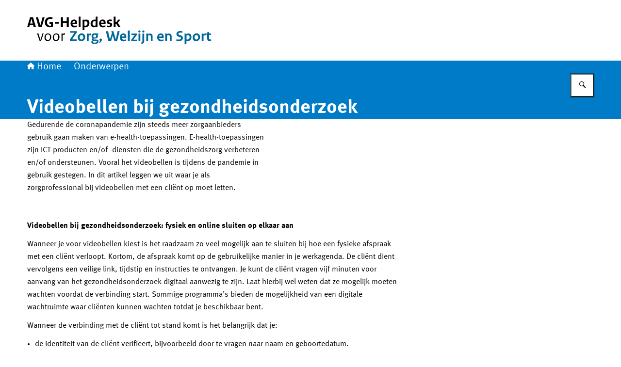

--- FILE ---
content_type: text/html; charset=utf-8
request_url: https://www.avghelpdeskzorg.nl/onderwerpen/v/videobellen
body_size: 38467
content:
<!DOCTYPE html><html lang="nl"><head><meta charSet="utf-8"/><meta name="viewport" content="width=device-width, initial-scale=1"/><link rel="stylesheet" href="/_next/static/chunks/ff5f6d5175d02385.css" nonce="ZDBiNWYzYTMtYzI2NS00YzBlLThiNWMtNzg5Mjg0MTRlNjJm" data-precedence="next"/><link rel="stylesheet" href="/_next/static/chunks/b1534818fe9db663.css" nonce="ZDBiNWYzYTMtYzI2NS00YzBlLThiNWMtNzg5Mjg0MTRlNjJm" data-precedence="next"/><link rel="preload" as="script" fetchPriority="low" nonce="ZDBiNWYzYTMtYzI2NS00YzBlLThiNWMtNzg5Mjg0MTRlNjJm" href="/_next/static/chunks/47c5eed6ede1b4aa.js"/><script src="/_next/static/chunks/77bfa3fe97ef79dd.js" async="" nonce="ZDBiNWYzYTMtYzI2NS00YzBlLThiNWMtNzg5Mjg0MTRlNjJm"></script><script src="/_next/static/chunks/e700cb4e104f80f6.js" async="" nonce="ZDBiNWYzYTMtYzI2NS00YzBlLThiNWMtNzg5Mjg0MTRlNjJm"></script><script src="/_next/static/chunks/f9333a7796c745d0.js" async="" nonce="ZDBiNWYzYTMtYzI2NS00YzBlLThiNWMtNzg5Mjg0MTRlNjJm"></script><script src="/_next/static/chunks/turbopack-f2dcd8ea79e85f11.js" async="" nonce="ZDBiNWYzYTMtYzI2NS00YzBlLThiNWMtNzg5Mjg0MTRlNjJm"></script><script src="/_next/static/chunks/36b911166b434d1c.js" async="" nonce="ZDBiNWYzYTMtYzI2NS00YzBlLThiNWMtNzg5Mjg0MTRlNjJm"></script><script src="/_next/static/chunks/4d66f3f307cb06bb.js" async="" nonce="ZDBiNWYzYTMtYzI2NS00YzBlLThiNWMtNzg5Mjg0MTRlNjJm"></script><script src="/_next/static/chunks/838fa23dccf45454.js" async="" nonce="ZDBiNWYzYTMtYzI2NS00YzBlLThiNWMtNzg5Mjg0MTRlNjJm"></script><script src="/_next/static/chunks/21c4d0c7dac4d318.js" async="" nonce="ZDBiNWYzYTMtYzI2NS00YzBlLThiNWMtNzg5Mjg0MTRlNjJm"></script><script src="/_next/static/chunks/d1f5c212ccc7f5dd.js" async="" nonce="ZDBiNWYzYTMtYzI2NS00YzBlLThiNWMtNzg5Mjg0MTRlNjJm"></script><script src="/_next/static/chunks/88fc76a743f70440.js" async="" nonce="ZDBiNWYzYTMtYzI2NS00YzBlLThiNWMtNzg5Mjg0MTRlNjJm"></script><script src="/_next/static/chunks/70be9fbd9f443cf9.js" async="" nonce="ZDBiNWYzYTMtYzI2NS00YzBlLThiNWMtNzg5Mjg0MTRlNjJm"></script><script src="/_next/static/chunks/c13559ecac600d32.js" async="" nonce="ZDBiNWYzYTMtYzI2NS00YzBlLThiNWMtNzg5Mjg0MTRlNjJm"></script><script src="/_next/static/chunks/9e2158c0c1f08ddd.js" async="" nonce="ZDBiNWYzYTMtYzI2NS00YzBlLThiNWMtNzg5Mjg0MTRlNjJm"></script><script src="/_next/static/chunks/5ba780f588391fc1.js" async="" nonce="ZDBiNWYzYTMtYzI2NS00YzBlLThiNWMtNzg5Mjg0MTRlNjJm"></script><link rel="preload" href="/_next/static/chunks/31fa144bd93e12b2.css" as="style" nonce="ZDBiNWYzYTMtYzI2NS00YzBlLThiNWMtNzg5Mjg0MTRlNjJm"/><title>Videobellen bij gezondheidsonderzoek | AVG-Helpdesk voor Zorg en Welzijn</title><meta name="description" content="Gedurende de coronapandemie zijn steeds meer zorgaanbieders gebruik gaan maken van e-health-toepassingen. E-health-toepassingen zijn ICT-producten en/of -diensten die de gezondheidszorg verbeteren en/of ondersteunen. Vooral het videobellen is..."/><link rel="manifest" href="/themes/avghelpdeskzorg/manifest.webmanifest"/><link rel="canonical" href="https://www.avghelpdeskzorg.nl/onderwerpen/v/videobellen"/><meta name="google-site-verification" content="3XT8ZaiVVblQ0RuqG79K80Qi8dJx7A8fvk78UHVz9UU"/><meta property="og:title" content="Videobellen bij gezondheidsonderzoek | AVG-Helpdesk voor Zorg en Welzijn"/><meta property="og:description" content="Gedurende de coronapandemie zijn steeds meer zorgaanbieders gebruik gaan maken van e-health-toepassingen. E-health-toepassingen zijn ICT-producten en/of -diensten die de gezondheidszorg verbeteren en/of ondersteunen. Vooral het videobellen is..."/><meta property="og:url" content="https://www.avghelpdeskzorg.nl/onderwerpen/v/videobellen"/><meta property="og:image" content="https://www.avghelpdeskzorg.nl/openGraphImage.png?path=%2Fonderwerpen%2Fv%2Fvideobellen"/><meta property="og:image:width" content="1200"/><meta property="og:image:height" content="630"/><meta property="og:type" content="website"/><meta name="twitter:card" content="summary_large_image"/><meta name="twitter:title" content="Videobellen bij gezondheidsonderzoek | AVG-Helpdesk voor Zorg en Welzijn"/><meta name="twitter:description" content="Gedurende de coronapandemie zijn steeds meer zorgaanbieders gebruik gaan maken van e-health-toepassingen. E-health-toepassingen zijn ICT-producten en/of -diensten die de gezondheidszorg verbeteren en/of ondersteunen. Vooral het videobellen is..."/><meta name="twitter:image" content="https://www.avghelpdeskzorg.nl/openGraphImage.png?path=%2Fonderwerpen%2Fv%2Fvideobellen"/><meta name="twitter:image:width" content="1200"/><meta name="twitter:image:height" content="630"/><link rel="icon" href="/themes/avghelpdeskzorg/favicon.ico" sizes="48x48"/><link rel="icon" href="/themes/avghelpdeskzorg/favicon.svg" type="image/svg+xml" sizes="any"/><link rel="apple-touch-icon" href="/themes/avghelpdeskzorg/apple-touch-icon.png"/><script src="/_next/static/chunks/a6dad97d9634a72d.js" noModule="" nonce="ZDBiNWYzYTMtYzI2NS00YzBlLThiNWMtNzg5Mjg0MTRlNjJm"></script></head><body><div hidden=""><!--$--><!--/$--></div><div id="__pagewrapper" lang="nl" data-theme="avghelpdeskzorg"><script type="application/ld+json">{"@context":"https://schema.org","@graph":[{"@context":"https://schema.org","@type":"WebSite","name":"AVG-Helpdesk voor Zorg en Welzijn","url":"https://www.avghelpdeskzorg.nl/"}]}</script><script id="elastic-content" type="application/json">{"contentType":"pro:xNavigationDocument","pageTitle":"Videobellen bij gezondheidsonderzoek","category":{"key":"topic","label":"Onderwerp"},"informationType":{"key":"rijksoverheid:webpagina","label":"Webpagina"},"publicationDate":"2023-01-12T14:04:48.097Z","sortDate":"2023-01-12T14:04:45.446Z"}</script><header><div class="site-header site-header--alternative-style"><div class="site-header__inner"><a href="#main-content" class="button button--default site-header__skip-link is-external"><span class="button__text">Ga direct naar inhoud</span></a><a href="/" class="site-header__logo-link"><span class="screen-reader-only"> <!-- -->Naar de homepage van AVG-Helpdesk voor Zorg en Welzijn</span><figure class="site-header__logo"><picture><source media="(max-width: 575px)" srcSet="/themes/avghelpdeskzorg/header-logo-mobile.svg"/><source media="(min-width: 576px)" srcSet="/themes/avghelpdeskzorg/header-logo.svg"/><img src="/themes/avghelpdeskzorg/header-logo.svg" alt="Logo AVG-Helpdesk voor Zorg" class="site-header__logo-image"/></picture></figure></a></div></div><div class="nav-bar"><div class="nav-bar__inner"><nav class="breadcrumbs" aria-label="Kruimelpad"><ol class="breadcrumbs__list"><li class="breadcrumbs__item"><a href="/" class="breadcrumbs__link"><i class="icon icon--house" aria-hidden="true"></i>Home</a></li><li class="breadcrumbs__item"><a href="/onderwerpen" class="breadcrumbs__link">Onderwerpen</a></li></ol></nav><form class="search-bar" role="search" action="/zoeken"><label class="search-bar__label screen-reader-only" for="_R_j65fivb_">Zoeken</label><div class="search-bar__input-container"><input type="text" class="text-input search-bar__input" id="_R_j65fivb_" tabindex="-1" maxLength="128" name="q" value=""/></div><button class="button button--medium button--default has-icon-only search-bar__submit-button" aria-label="Zoeken" aria-controls="_R_j65fivb_" aria-expanded="false" type="button"><i class="icon icon--search" aria-hidden="true"></i></button></form><hgroup class="nav-bar__hgroup"><h1 class="nav-bar__page-title" lang="nl">Videobellen bij gezondheidsonderzoek</h1></hgroup></div></div></header><main id="main-content" tabindex="-1" lang="nl" class="main-content wide-layout-grid is-navigation-document"><div class="intro"><div class="rich-text larger-text"><p>Gedurende de coronapandemie zijn steeds meer zorgaanbieders gebruik gaan maken van e-health-toepassingen. E-health-toepassingen zijn ICT-producten en/of -diensten die de gezondheidszorg verbeteren en/of ondersteunen. Vooral het videobellen is tijdens de pandemie in gebruik gestegen. In dit artikel leggen we uit waar je als zorgprofessional bij videobellen met een cliënt op moet letten.</p></div></div><div class="rich-text"><h4>Videobellen bij gezondheidsonderzoek: fysiek en online sluiten op elkaar aan</h4>

<p>Wanneer je voor videobellen kiest is het raadzaam zo veel mogelijk aan te sluiten bij hoe een fysieke afspraak met een cliënt verloopt. Kortom, de afspraak komt op de gebruikelijke manier in je werkagenda. De cliënt dient vervolgens een veilige link, tijdstip en instructies te ontvangen. Je kunt de cliënt vragen vijf minuten voor aanvang van het gezondheidsonderzoek digitaal aanwezig te zijn. Laat hierbij wel weten dat ze mogelijk moeten wachten voordat de verbinding start. Sommige programma’s bieden de mogelijkheid van een digitale wachtruimte waar cliënten kunnen wachten totdat je beschikbaar bent.</p>

<p>Wanneer de verbinding met de cliënt tot stand komt is het belangrijk dat je:</p>

<ul>
 <li>de identiteit van de cliënt verifieert, bijvoorbeeld door te vragen naar naam en geboortedatum.</li>
 <li>vraagt of de cliënt in staat is vrijuit te spreken. Op grond van de wet moet je kunnen garanderen dat bijvoorbeeld cliëntgesprekken buiten de waarneming van anderen kan plaatsvinden.</li>
 <li>de kwaliteit van de verbinding (beeld en geluid) beoordeelt. Vraag de cliënt eventueel extra licht aan te doen of bel met de telefoon voor een beter geluid. Twijfel je of de verbinding van voldoende kwaliteit is om het onderzoek goed uit te kunnen voeren, plan dan alsnog een fysieke afspraak.</li>
 <li>aan dossiervoering doet. Naast de gebruikelijke dossiervoering, kan het handig zijn om het dossier vast te leggen met welk programma is gecommuniceerd, hoe de kwaliteit van de verbinding was en welk apparaat de cliënt gebruikte.</li>
 <li>na afloop van het consult de verbinding verbreekt en de sessie afsluit.</li>
</ul>

<h4>Opnemen van audio of videogesprek</h4>

<p>Het opnemen van gesprekken met de client is toegestaan. Er wordt wel onderscheid gemaakt tussen het opnemen van alleen audio en het opnemen van beeld en audio.<br/>
<br/>
<em>1.    Opnemen van alleen audio</em></p>

<ul>
 <li>Privésfeer: wanneer je als privépersoon een gesprek opneemt, waar jezelf aan deelneemt, wordt dat gedaan voor privégebruik en is dat uitgezonderd van de AVG. Belangrijk is wel dat het gesprek niet gepubliceerd wordt. Bij publicatie is er geen sprake meer van privégebruik.<br/>
 NB: bovenstaande gedeelte onder 1 is niet van toepassing op gezondheidsonderzoek</li>
 <li>Zakelijke sfeer: bij het opnemen van een zakelijk gesprek, waar jezelf aan deelneemt, dient de AVG wel in acht genomen te worden. Er dient een grondslag (bijv. toestemming) te zijn voor de opname en als zorgverlener dien je de cliënt te informeren.</li>
</ul>

<p><em>2.    Opnemen van audio en beeld</em><br/>
Vraag altijd toestemming aan de persoon die je opneemt.</p>

<h4>Veiligheid</h4>

<p>Een belangrijk uitgangspunt bij de keuze voor een videobelprogramma is veiligheid. De Autoriteit Persoonsgegevens (AP) geeft aan dat goede zorg boven privacy gaat, maar dat je wel bijzondere waarborgen moet treffen. De AP: “Onderzoek de mogelijkheden van de app die u wilt gebruiken. Ga na of u een verwerkersovereenkomst kunt afsluiten. Ook kan het handig zijn om een betaalde versie te nemen als die meer (privacy)opties biedt.” Alleen bij hoge uitzondering kan volgens de AP gebruik worden gemaakt van niet veilig bevonden programma’s. Wanneer deze afweging wordt gemaakt, documenteer dan in het dossier waarom voor zo’n niet veilig bevonden programma is gekozen. Bespreek de privacy risico’s met de cliënt, bespreek daarnaast zo min mogelijk gevoelige gegevens en vraag toestemming.</p></div></main><footer><div class="site-footer for-website"><div class="site-footer__links-list site-footer__links-list site-footer__links-list-left"><h2 class="site-footer__links-heading" id="_S_3_">Service</h2><ul class="links-list" aria-labelledby="_S_3_"><li class="links-list__item"><a href="/service/contact" class="link-plus"><i class="svg-icon chevron-right link-plus__icon" aria-hidden="true"><svg xmlns="http://www.w3.org/2000/svg" width="320" height="512" viewBox="0 0 320 512" role="presentation" aria-hidden="true"><path d="M46.46,459.63h0c-14.46-10.84-18.08-32.53-7.23-47,0-1.8,1.81-1.8,3.61-3.61l150-151.85L41,105.33C28.38,90.87,28.38,71,42.84,56.52l3.62-3.62h0c16.27-16.27,36.15-21.69,50.62-5.42L276,228.25c16.27,16.27,16.27,41.58,0,56L98.88,465.06C82.61,481.33,62.73,474.1,46.46,459.63Z"></path></svg></i><div class="link-plus__content"><span class="link-plus__title">Contact</span></div></a></li><li class="links-list__item"><a href="/documenten" class="link-plus"><i class="svg-icon chevron-right link-plus__icon" aria-hidden="true"><svg xmlns="http://www.w3.org/2000/svg" width="320" height="512" viewBox="0 0 320 512" role="presentation" aria-hidden="true"><path d="M46.46,459.63h0c-14.46-10.84-18.08-32.53-7.23-47,0-1.8,1.81-1.8,3.61-3.61l150-151.85L41,105.33C28.38,90.87,28.38,71,42.84,56.52l3.62-3.62h0c16.27-16.27,36.15-21.69,50.62-5.42L276,228.25c16.27,16.27,16.27,41.58,0,56L98.88,465.06C82.61,481.33,62.73,474.1,46.46,459.63Z"></path></svg></i><div class="link-plus__content"><span class="link-plus__title">Documenten</span></div></a></li><li class="links-list__item"><a href="/sitemap" class="link-plus"><i class="svg-icon chevron-right link-plus__icon" aria-hidden="true"><svg xmlns="http://www.w3.org/2000/svg" width="320" height="512" viewBox="0 0 320 512" role="presentation" aria-hidden="true"><path d="M46.46,459.63h0c-14.46-10.84-18.08-32.53-7.23-47,0-1.8,1.81-1.8,3.61-3.61l150-151.85L41,105.33C28.38,90.87,28.38,71,42.84,56.52l3.62-3.62h0c16.27-16.27,36.15-21.69,50.62-5.42L276,228.25c16.27,16.27,16.27,41.58,0,56L98.88,465.06C82.61,481.33,62.73,474.1,46.46,459.63Z"></path></svg></i><div class="link-plus__content"><span class="link-plus__title">Sitemap</span></div></a></li><li class="links-list__item"><a href="/service/archief" class="link-plus"><i class="svg-icon chevron-right link-plus__icon" aria-hidden="true"><svg xmlns="http://www.w3.org/2000/svg" width="320" height="512" viewBox="0 0 320 512" role="presentation" aria-hidden="true"><path d="M46.46,459.63h0c-14.46-10.84-18.08-32.53-7.23-47,0-1.8,1.81-1.8,3.61-3.61l150-151.85L41,105.33C28.38,90.87,28.38,71,42.84,56.52l3.62-3.62h0c16.27-16.27,36.15-21.69,50.62-5.42L276,228.25c16.27,16.27,16.27,41.58,0,56L98.88,465.06C82.61,481.33,62.73,474.1,46.46,459.63Z"></path></svg></i><div class="link-plus__content"><span class="link-plus__title">Archief</span></div></a></li></ul></div><div class="site-footer__links-list site-footer__links-list site-footer__links-list-right"><h2 class="site-footer__links-heading" id="_S_4_">Over deze site</h2><ul class="links-list" aria-labelledby="_S_4_"><li class="links-list__item"><a href="/service/copyright" class="link-plus"><i class="svg-icon chevron-right link-plus__icon" aria-hidden="true"><svg xmlns="http://www.w3.org/2000/svg" width="320" height="512" viewBox="0 0 320 512" role="presentation" aria-hidden="true"><path d="M46.46,459.63h0c-14.46-10.84-18.08-32.53-7.23-47,0-1.8,1.81-1.8,3.61-3.61l150-151.85L41,105.33C28.38,90.87,28.38,71,42.84,56.52l3.62-3.62h0c16.27-16.27,36.15-21.69,50.62-5.42L276,228.25c16.27,16.27,16.27,41.58,0,56L98.88,465.06C82.61,481.33,62.73,474.1,46.46,459.63Z"></path></svg></i><div class="link-plus__content"><span class="link-plus__title">Copyright</span></div></a></li><li class="links-list__item"><a href="/service/privacy" class="link-plus"><i class="svg-icon chevron-right link-plus__icon" aria-hidden="true"><svg xmlns="http://www.w3.org/2000/svg" width="320" height="512" viewBox="0 0 320 512" role="presentation" aria-hidden="true"><path d="M46.46,459.63h0c-14.46-10.84-18.08-32.53-7.23-47,0-1.8,1.81-1.8,3.61-3.61l150-151.85L41,105.33C28.38,90.87,28.38,71,42.84,56.52l3.62-3.62h0c16.27-16.27,36.15-21.69,50.62-5.42L276,228.25c16.27,16.27,16.27,41.58,0,56L98.88,465.06C82.61,481.33,62.73,474.1,46.46,459.63Z"></path></svg></i><div class="link-plus__content"><span class="link-plus__title">Privacy</span></div></a></li><li class="links-list__item"><a href="/service/cookies" class="link-plus"><i class="svg-icon chevron-right link-plus__icon" aria-hidden="true"><svg xmlns="http://www.w3.org/2000/svg" width="320" height="512" viewBox="0 0 320 512" role="presentation" aria-hidden="true"><path d="M46.46,459.63h0c-14.46-10.84-18.08-32.53-7.23-47,0-1.8,1.81-1.8,3.61-3.61l150-151.85L41,105.33C28.38,90.87,28.38,71,42.84,56.52l3.62-3.62h0c16.27-16.27,36.15-21.69,50.62-5.42L276,228.25c16.27,16.27,16.27,41.58,0,56L98.88,465.06C82.61,481.33,62.73,474.1,46.46,459.63Z"></path></svg></i><div class="link-plus__content"><span class="link-plus__title">Cookies</span></div></a></li><li class="links-list__item"><a href="/service/toegankelijkheid" class="link-plus"><i class="svg-icon chevron-right link-plus__icon" aria-hidden="true"><svg xmlns="http://www.w3.org/2000/svg" width="320" height="512" viewBox="0 0 320 512" role="presentation" aria-hidden="true"><path d="M46.46,459.63h0c-14.46-10.84-18.08-32.53-7.23-47,0-1.8,1.81-1.8,3.61-3.61l150-151.85L41,105.33C28.38,90.87,28.38,71,42.84,56.52l3.62-3.62h0c16.27-16.27,36.15-21.69,50.62-5.42L276,228.25c16.27,16.27,16.27,41.58,0,56L98.88,465.06C82.61,481.33,62.73,474.1,46.46,459.63Z"></path></svg></i><div class="link-plus__content"><span class="link-plus__title">Toegankelijkheid</span></div></a></li><li class="links-list__item"><a href="/service/kwetsbaarheid-melden" class="link-plus"><i class="svg-icon chevron-right link-plus__icon" aria-hidden="true"><svg xmlns="http://www.w3.org/2000/svg" width="320" height="512" viewBox="0 0 320 512" role="presentation" aria-hidden="true"><path d="M46.46,459.63h0c-14.46-10.84-18.08-32.53-7.23-47,0-1.8,1.81-1.8,3.61-3.61l150-151.85L41,105.33C28.38,90.87,28.38,71,42.84,56.52l3.62-3.62h0c16.27-16.27,36.15-21.69,50.62-5.42L276,228.25c16.27,16.27,16.27,41.58,0,56L98.88,465.06C82.61,481.33,62.73,474.1,46.46,459.63Z"></path></svg></i><div class="link-plus__content"><span class="link-plus__title">Kwetsbaarheid melden</span></div></a></li></ul></div></div></footer></div><!--$--><!--/$--><script src="/_next/static/chunks/47c5eed6ede1b4aa.js" nonce="ZDBiNWYzYTMtYzI2NS00YzBlLThiNWMtNzg5Mjg0MTRlNjJm" id="_R_" async=""></script><script nonce="ZDBiNWYzYTMtYzI2NS00YzBlLThiNWMtNzg5Mjg0MTRlNjJm">(self.__next_f=self.__next_f||[]).push([0])</script><script nonce="ZDBiNWYzYTMtYzI2NS00YzBlLThiNWMtNzg5Mjg0MTRlNjJm">self.__next_f.push([1,"1:\"$Sreact.fragment\"\n3:I[423827,[\"/_next/static/chunks/36b911166b434d1c.js\",\"/_next/static/chunks/4d66f3f307cb06bb.js\"],\"default\"]\n4:I[948212,[\"/_next/static/chunks/36b911166b434d1c.js\",\"/_next/static/chunks/4d66f3f307cb06bb.js\"],\"default\"]\n6:I[54386,[\"/_next/static/chunks/36b911166b434d1c.js\",\"/_next/static/chunks/4d66f3f307cb06bb.js\"],\"OutletBoundary\"]\n7:\"$Sreact.suspense\"\n9:I[54386,[\"/_next/static/chunks/36b911166b434d1c.js\",\"/_next/static/chunks/4d66f3f307cb06bb.js\"],\"ViewportBoundary\"]\nb:I[54386,[\"/_next/static/chunks/36b911166b434d1c.js\",\"/_next/static/chunks/4d66f3f307cb06bb.js\"],\"MetadataBoundary\"]\nd:I[492028,[\"/_next/static/chunks/36b911166b434d1c.js\",\"/_next/static/chunks/4d66f3f307cb06bb.js\"],\"default\"]\ne:I[758298,[\"/_next/static/chunks/838fa23dccf45454.js\",\"/_next/static/chunks/21c4d0c7dac4d318.js\"],\"default\"]\n:HL[\"/_next/static/chunks/ff5f6d5175d02385.css\",\"style\",{\"nonce\":\"ZDBiNWYzYTMtYzI2NS00YzBlLThiNWMtNzg5Mjg0MTRlNjJm\"}]\n:HL[\"/_next/static/chunks/b1534818fe9db663.css\",\"style\",{\"nonce\":\"ZDBiNWYzYTMtYzI2NS00YzBlLThiNWMtNzg5Mjg0MTRlNjJm\"}]\n:HL[\"/_next/static/chunks/31fa144bd93e12b2.css\",\"style\",{\"nonce\":\"ZDBiNWYzYTMtYzI2NS00YzBlLThiNWMtNzg5Mjg0MTRlNjJm\"}]\n"])</script><script nonce="ZDBiNWYzYTMtYzI2NS00YzBlLThiNWMtNzg5Mjg0MTRlNjJm">self.__next_f.push([1,"0:{\"P\":null,\"b\":\"aOf8xG1_cCERbUPukLp_W\",\"c\":[\"\",\"onderwerpen\",\"v\",\"videobellen\"],\"q\":\"\",\"i\":false,\"f\":[[[\"\",{\"children\":[[\"route\",\"onderwerpen/v/videobellen\",\"oc\"],{\"children\":[\"__PAGE__\",{}]}]},\"$undefined\",\"$undefined\",true],[[\"$\",\"$1\",\"c\",{\"children\":[[[\"$\",\"link\",\"0\",{\"rel\":\"stylesheet\",\"href\":\"/_next/static/chunks/ff5f6d5175d02385.css\",\"precedence\":\"next\",\"crossOrigin\":\"$undefined\",\"nonce\":\"ZDBiNWYzYTMtYzI2NS00YzBlLThiNWMtNzg5Mjg0MTRlNjJm\"}]],\"$L2\"]}],{\"children\":[[\"$\",\"$1\",\"c\",{\"children\":[null,[\"$\",\"$L3\",null,{\"parallelRouterKey\":\"children\",\"error\":\"$undefined\",\"errorStyles\":\"$undefined\",\"errorScripts\":\"$undefined\",\"template\":[\"$\",\"$L4\",null,{}],\"templateStyles\":\"$undefined\",\"templateScripts\":\"$undefined\",\"notFound\":\"$undefined\",\"forbidden\":\"$undefined\",\"unauthorized\":\"$undefined\"}]]}],{\"children\":[[\"$\",\"$1\",\"c\",{\"children\":[\"$L5\",[[\"$\",\"link\",\"0\",{\"rel\":\"stylesheet\",\"href\":\"/_next/static/chunks/b1534818fe9db663.css\",\"precedence\":\"next\",\"crossOrigin\":\"$undefined\",\"nonce\":\"ZDBiNWYzYTMtYzI2NS00YzBlLThiNWMtNzg5Mjg0MTRlNjJm\"}],[\"$\",\"script\",\"script-0\",{\"src\":\"/_next/static/chunks/d1f5c212ccc7f5dd.js\",\"async\":true,\"nonce\":\"ZDBiNWYzYTMtYzI2NS00YzBlLThiNWMtNzg5Mjg0MTRlNjJm\"}],[\"$\",\"script\",\"script-1\",{\"src\":\"/_next/static/chunks/88fc76a743f70440.js\",\"async\":true,\"nonce\":\"ZDBiNWYzYTMtYzI2NS00YzBlLThiNWMtNzg5Mjg0MTRlNjJm\"}],[\"$\",\"script\",\"script-2\",{\"src\":\"/_next/static/chunks/70be9fbd9f443cf9.js\",\"async\":true,\"nonce\":\"ZDBiNWYzYTMtYzI2NS00YzBlLThiNWMtNzg5Mjg0MTRlNjJm\"}],[\"$\",\"script\",\"script-3\",{\"src\":\"/_next/static/chunks/c13559ecac600d32.js\",\"async\":true,\"nonce\":\"ZDBiNWYzYTMtYzI2NS00YzBlLThiNWMtNzg5Mjg0MTRlNjJm\"}],[\"$\",\"script\",\"script-4\",{\"src\":\"/_next/static/chunks/9e2158c0c1f08ddd.js\",\"async\":true,\"nonce\":\"ZDBiNWYzYTMtYzI2NS00YzBlLThiNWMtNzg5Mjg0MTRlNjJm\"}],[\"$\",\"script\",\"script-5\",{\"src\":\"/_next/static/chunks/5ba780f588391fc1.js\",\"async\":true,\"nonce\":\"ZDBiNWYzYTMtYzI2NS00YzBlLThiNWMtNzg5Mjg0MTRlNjJm\"}]],[\"$\",\"$L6\",null,{\"children\":[\"$\",\"$7\",null,{\"name\":\"Next.MetadataOutlet\",\"children\":\"$@8\"}]}]]}],{},null,false,false]},null,false,false]},null,false,false],[\"$\",\"$1\",\"h\",{\"children\":[null,[\"$\",\"$L9\",null,{\"children\":\"$La\"}],[\"$\",\"div\",null,{\"hidden\":true,\"children\":[\"$\",\"$Lb\",null,{\"children\":[\"$\",\"$7\",null,{\"name\":\"Next.Metadata\",\"children\":\"$Lc\"}]}]}],null]}],false]],\"m\":\"$undefined\",\"G\":[\"$d\",[]],\"S\":false}\n"])</script><script nonce="ZDBiNWYzYTMtYzI2NS00YzBlLThiNWMtNzg5Mjg0MTRlNjJm">self.__next_f.push([1,"2:[\"$\",\"html\",null,{\"lang\":\"nl\",\"children\":[\"$\",\"body\",null,{\"children\":[\"$\",\"$L3\",null,{\"parallelRouterKey\":\"children\",\"error\":\"$e\",\"errorStyles\":[[\"$\",\"link\",\"0\",{\"rel\":\"stylesheet\",\"href\":\"/_next/static/chunks/31fa144bd93e12b2.css\",\"precedence\":\"next\",\"crossOrigin\":\"$undefined\",\"nonce\":\"ZDBiNWYzYTMtYzI2NS00YzBlLThiNWMtNzg5Mjg0MTRlNjJm\"}]],\"errorScripts\":[[\"$\",\"script\",\"script-0\",{\"src\":\"/_next/static/chunks/838fa23dccf45454.js\",\"async\":true}],[\"$\",\"script\",\"script-1\",{\"src\":\"/_next/static/chunks/21c4d0c7dac4d318.js\",\"async\":true}]],\"template\":[\"$\",\"$L4\",null,{}],\"templateStyles\":\"$undefined\",\"templateScripts\":\"$undefined\",\"notFound\":[\"$Lf\",[[\"$\",\"link\",\"0\",{\"rel\":\"stylesheet\",\"href\":\"/_next/static/chunks/31fa144bd93e12b2.css\",\"precedence\":\"next\",\"crossOrigin\":\"$undefined\",\"nonce\":\"ZDBiNWYzYTMtYzI2NS00YzBlLThiNWMtNzg5Mjg0MTRlNjJm\"}],[\"$\",\"link\",\"1\",{\"rel\":\"stylesheet\",\"href\":\"/_next/static/chunks/b1534818fe9db663.css\",\"precedence\":\"next\",\"crossOrigin\":\"$undefined\",\"nonce\":\"ZDBiNWYzYTMtYzI2NS00YzBlLThiNWMtNzg5Mjg0MTRlNjJm\"}]]],\"forbidden\":\"$undefined\",\"unauthorized\":\"$undefined\"}]}]}]\na:[[\"$\",\"meta\",\"0\",{\"charSet\":\"utf-8\"}],[\"$\",\"meta\",\"1\",{\"name\":\"viewport\",\"content\":\"width=device-width, initial-scale=1\"}]]\n"])</script><script nonce="ZDBiNWYzYTMtYzI2NS00YzBlLThiNWMtNzg5Mjg0MTRlNjJm">self.__next_f.push([1,"f:[[\"$\",\"title\",null,{\"children\":\"Pagina niet gevonden | AVG-Helpdesk voor Zorg en Welzijn\"}],\"$L10\"]\n"])</script><script nonce="ZDBiNWYzYTMtYzI2NS00YzBlLThiNWMtNzg5Mjg0MTRlNjJm">self.__next_f.push([1,"11:I[242233,[\"/_next/static/chunks/36b911166b434d1c.js\",\"/_next/static/chunks/4d66f3f307cb06bb.js\"],\"IconMark\"]\n8:null\n"])</script><script nonce="ZDBiNWYzYTMtYzI2NS00YzBlLThiNWMtNzg5Mjg0MTRlNjJm">self.__next_f.push([1,"c:[[\"$\",\"title\",\"0\",{\"children\":\"Videobellen bij gezondheidsonderzoek | AVG-Helpdesk voor Zorg en Welzijn\"}],[\"$\",\"meta\",\"1\",{\"name\":\"description\",\"content\":\"Gedurende de coronapandemie zijn steeds meer zorgaanbieders gebruik gaan maken van e-health-toepassingen. E-health-toepassingen zijn ICT-producten en/of -diensten die de gezondheidszorg verbeteren en/of ondersteunen. Vooral het videobellen is...\"}],[\"$\",\"link\",\"2\",{\"rel\":\"manifest\",\"href\":\"/themes/avghelpdeskzorg/manifest.webmanifest\",\"crossOrigin\":\"$undefined\"}],[\"$\",\"link\",\"3\",{\"rel\":\"canonical\",\"href\":\"https://www.avghelpdeskzorg.nl/onderwerpen/v/videobellen\"}],[\"$\",\"meta\",\"4\",{\"name\":\"google-site-verification\",\"content\":\"3XT8ZaiVVblQ0RuqG79K80Qi8dJx7A8fvk78UHVz9UU\"}],[\"$\",\"meta\",\"5\",{\"property\":\"og:title\",\"content\":\"Videobellen bij gezondheidsonderzoek | AVG-Helpdesk voor Zorg en Welzijn\"}],[\"$\",\"meta\",\"6\",{\"property\":\"og:description\",\"content\":\"Gedurende de coronapandemie zijn steeds meer zorgaanbieders gebruik gaan maken van e-health-toepassingen. E-health-toepassingen zijn ICT-producten en/of -diensten die de gezondheidszorg verbeteren en/of ondersteunen. Vooral het videobellen is...\"}],[\"$\",\"meta\",\"7\",{\"property\":\"og:url\",\"content\":\"https://www.avghelpdeskzorg.nl/onderwerpen/v/videobellen\"}],[\"$\",\"meta\",\"8\",{\"property\":\"og:image\",\"content\":\"https://www.avghelpdeskzorg.nl/openGraphImage.png?path=%2Fonderwerpen%2Fv%2Fvideobellen\"}],[\"$\",\"meta\",\"9\",{\"property\":\"og:image:width\",\"content\":\"1200\"}],[\"$\",\"meta\",\"10\",{\"property\":\"og:image:height\",\"content\":\"630\"}],[\"$\",\"meta\",\"11\",{\"property\":\"og:type\",\"content\":\"website\"}],[\"$\",\"meta\",\"12\",{\"name\":\"twitter:card\",\"content\":\"summary_large_image\"}],[\"$\",\"meta\",\"13\",{\"name\":\"twitter:title\",\"content\":\"Videobellen bij gezondheidsonderzoek | AVG-Helpdesk voor Zorg en Welzijn\"}],[\"$\",\"meta\",\"14\",{\"name\":\"twitter:description\",\"content\":\"Gedurende de coronapandemie zijn steeds meer zorgaanbieders gebruik gaan maken van e-health-toepassingen. E-health-toepassingen zijn ICT-producten en/of -diensten die de gezondheidszorg verbeteren en/of ondersteunen. Vooral het videobellen is...\"}],[\"$\",\"meta\",\"15\",{\"name\":\"twitter:image\",\"content\":\"https://www.avghelpdeskzorg.nl/openGraphImage.png?path=%2Fonderwerpen%2Fv%2Fvideobellen\"}],[\"$\",\"meta\",\"16\",{\"name\":\"twitter:image:width\",\"content\":\"1200\"}],[\"$\",\"meta\",\"17\",{\"name\":\"twitter:image:height\",\"content\":\"630\"}],[\"$\",\"link\",\"18\",{\"rel\":\"icon\",\"href\":\"/themes/avghelpdeskzorg/favicon.ico\",\"sizes\":\"48x48\"}],[\"$\",\"link\",\"19\",{\"rel\":\"icon\",\"href\":\"/themes/avghelpdeskzorg/favicon.svg\",\"type\":\"image/svg+xml\",\"sizes\":\"any\"}],[\"$\",\"link\",\"20\",{\"rel\":\"apple-touch-icon\",\"href\":\"/themes/avghelpdeskzorg/apple-touch-icon.png\"}],[\"$\",\"$L11\",\"21\",{}]]\n"])</script><script nonce="ZDBiNWYzYTMtYzI2NS00YzBlLThiNWMtNzg5Mjg0MTRlNjJm">self.__next_f.push([1,"12:I[357064,[\"/_next/static/chunks/d1f5c212ccc7f5dd.js\",\"/_next/static/chunks/88fc76a743f70440.js\",\"/_next/static/chunks/70be9fbd9f443cf9.js\",\"/_next/static/chunks/c13559ecac600d32.js\",\"/_next/static/chunks/9e2158c0c1f08ddd.js\",\"/_next/static/chunks/5ba780f588391fc1.js\"],\"default\"]\n"])</script><script nonce="ZDBiNWYzYTMtYzI2NS00YzBlLThiNWMtNzg5Mjg0MTRlNjJm">self.__next_f.push([1,"10:[\"$\",\"$L12\",null,{\"resources\":{\"nl\":{\"translation\":{\"accessibilityLabel\":{\"ariaLabel\":\"Externe link naar de volledige toegankelijkheidsverklaring\",\"title\":\"Toegankelijkheidslabel\"},\"activityItem\":{\"downloadLink\":\"Zet in mijn agenda\",\"intro\":\"Deze activiteit heeft al plaatsgevonden.\",\"title\":\"Let op!\"},\"anchorNav\":{\"backToTop\":\"Terug naar boven\",\"heading\":\"Op deze pagina\"},\"avgStatement\":{\"sectionTitle\":\"Toon extra informatie over de verwerking van uw persoonsgegevens\",\"title\":\"Informatie over de verwerking van uw persoonsgegevens\"},\"cardImage\":{\"imageCopyright\":\"Beeld: © {{copyright}}\",\"imageSource\":\"Beeld: {{source}}\",\"imageSourceCopyright\":\"Beeld: © {{copyright}} / {{source}}\"},\"chart\":{\"areaChart\":\"vlakdiagram\",\"areaMultiple\":\"vlakken\",\"areaSingle\":\"vlak\",\"barChart\":\"staafdiagram\",\"barMultiple\":\"staven\",\"barSeries\":\"stavenreeks\",\"barSingle\":\"staaf\",\"chart\":\"grafiek\",\"chartAsPng\":\"Figuur als PNG\",\"chartCredits\":\"bron\",\"chartDataAsCSV\":\"Download CSV-bestand\",\"chartLegend\":\"legenda\",\"columnChart\":\"kolomdiagram\",\"columnMultiple\":\"kolommen\",\"columnSeries\":\"kolommenreeks\",\"columnSingle\":\"kolom\",\"dataInATable\":\"Gegevens in een tabel\",\"dataRanges\":\"De gegevens variëren\",\"displayingCategories\":\"die categorieën weergeeft\",\"displayingValues\":\"die waarden weergeeft\",\"downloadThisChart\":\"Download deze grafiek\",\"downloadThisMap\":\"Download deze kaart\",\"endOfChart\":\"einde van grafiek\",\"errorMessage\":{\"text\":\"De grafiek kan niet weergegeven worden vanwege een fout in de data.\",\"title\":\"Fout in data gevonden\"},\"expected\":\"verwacht\",\"fetchCsvError\":\"Het laden van het CSV-bestand is niet gelukt.\",\"from\":\"van\",\"has\":\"heeft\",\"have\":\"hebben\",\"lineChart\":\"lijndiagram\",\"lineMultiple\":\"lijnen\",\"lineSingle\":\"lijn\",\"metaData\":\"Metadata\",\"of\":\"van\",\"pieChart\":\"taartdiagram\",\"pieMultiple\":\"taartpunten\",\"pieSingle\":\"taartpunt\",\"pointMultiple\":\"punten\",\"pointSingle\":\"punt\",\"series\":\"reeks\",\"show\":\"toon\",\"tableSummary\":\"Representatie van grafiek in tabelvorm\",\"the\":\"de\",\"to\":\"tot\",\"toggleSeriesVisibility\":\"verander de zichtbaarheid van de reeksen\",\"with\":\"met\",\"xAxisMultiple\":\"X-assen;\",\"xAxisSingle\":\"een X-as\",\"yAxisMultiple\":\"Y-assen\",\"yAxisSingle\":\"een Y-as\"},\"contentBlock\":{\"missingContentBlock\":\"Onbekend contentblok {{name}} gevonden. Het zal niet zichtbaar zijn.\"},\"documentsList\":{\"pages_one\":\"1 pagina\",\"pages_other\":\"{{count}} pagina's\"},\"downloadList\":{\"download\":\"Download:\",\"downloadInLanguage\":\"Download in het {{language}}:\"},\"editorialNav\":{\"ariaLabel\":\"Menu\"},\"faq\":{\"other\":\"Overige\",\"title_one\":\"1 vraag en antwoord gevonden\",\"title_other\":\"{{count}} vragen en antwoorden gevonden\",\"titleAboutSubject_one\":\"1 vraag en antwoord gevonden over {{subject}}\",\"titleAboutSubject_other\":\"{{count}} vragen en antwoorden gevonden over {{subject}}\"},\"featured\":{\"title\":\"Uitgelicht\"},\"feedbackBar\":{\"ariaLabel\":\"Feedbackformulier\",\"buttonText\":\"Verstuur\",\"explanation\":{\"answers\":{\"doesNotApply\":\"Mijn situatie is anders\",\"hardToUnderstand\":\"Ik begrijp niet wat er staat\",\"incomplete\":\"De informatie is niet volledig\",\"other\":\"Andere reden\"},\"question\":\"Jammer. Graag horen we waarom, zodat we onze website kunnen verbeteren:\"},\"submitConfirmation\":{\"text\":\"Uw feedback helpt ons om onze website te verbeteren.\",\"title\":\"Dank u wel voor uw reactie!\"},\"usefulInfo\":{\"answers\":{\"no\":\"Nee\",\"yes\":\"Ja\"},\"question\":\"Heeft deze informatie u geholpen?\"}},\"filterFormTags\":{\"allFuturePeriod\":\"Alle komende activiteiten\",\"allPastPeriod\":\"Alle activiteiten uit het verleden\",\"past007Days\":\"Afgelopen 7 dagen\",\"past030Days\":\"Afgelopen 30 dagen\",\"past365Days\":\"Afgelopen 365 dagen\",\"remove\":\"verwijderen\",\"specificPeriod\":\"Specifieke periode\",\"specificPeriodFrom\":\"Periode van: {{fromDate}}\",\"specificPeriodTo\":\"Periode tot: {{toDate}}\"},\"filtertool\":{\"downloadButton\":\"Download resultaat (PDF)\",\"finalQuestion\":\"Tot slot\",\"linkOpensInNewTab\":\"(link opent in een nieuw tabblad)\",\"loadingFiltertool\":\"Filtertool wordt geladen\",\"modify\":\"Wijzigen\",\"nextQuestionButton\":\"Volgende vraag\",\"noInformationFound\":\"Er is geen informatie gevonden.\",\"noJs\":\"JavaScript staat uit in uw browser. De filtertool kan daarom niet getoond worden. Zet JavaScript aan en open deze pagina daarna opnieuw. U ziet dan de filtertool.\",\"previousQuestionButton\":\"Vorige vraag\",\"progress\":\"Nog maximaal {} vragen\",\"resetButton\":\"Opnieuw invullen\",\"showResultButton\":\"Toon resultaat\",\"sortBy\":\"Sorteer op:\",\"yourResults\":\"Uw gegeven antwoorden\"},\"form\":{\"avg\":{\"shortLabel\":\"Verwerking van uw persoonsgegevens\"},\"buttonText\":{\"check\":\"Controleer wat u heeft ingevuld\",\"edit\":\"Aanpassen\",\"send\":\"Verzenden\",\"sending\":\"Bezig met verzenden...\"},\"check\":{\"title\":\"Controleer uw antwoorden\"},\"confirmation\":{\"text\":\"Bedankt voor uw bericht. U krijgt zo snel mogelijk een antwoord op uw vraag. Stuurde u een idee of tip? Dan krijgt u niet altijd een reactie.\",\"title\":\"Uw bericht is verzonden\"},\"dateField\":{\"chooseDayAriaLabelPrefix\":\"Gefocust:\",\"closeCalendar\":\"Sluiten\",\"monthAriaLabelPrefix\":\"Dag selectie\",\"nextMonthAriaLabel\":\"Volgende maand\",\"openCalendar\":\"Open kalender\",\"openCalendarEnd\":\"Open kalender voor 'Periode tot'\",\"openCalendarStart\":\"Open kalender voor 'Periode van'\",\"previousMonthAriaLabel\":\"Vorige maand\",\"selectMonthAriaLabel\":\"Kies maand\",\"selectYearAriaLabel\":\"Kies jaar\"},\"downloadSummary\":\"Download verzonden bericht\",\"errorMessage\":{\"allowedExtensions\":\"Alleen bestanden van de volgende bestandstypen mogen worden toegevoegd: {{allowedExtensions}}\",\"allowedMaxUploadSize\":\"Het bestand dat is toegevoegd is groter dan de toegestane limiet van {{allowedMaxUploadSize}}.\",\"allowedMaxUploadSizes\":\"De toegevoegde bestanden zijn gezamenlijk groter dan de limiet van {{allowedMaxUploadSizes}}\",\"custom\":{\"input\":\"Vul een geldige invoer in.\"},\"email\":\"In het veld '{{fieldName}}' is geen geldig e-mailadres ingevuld. Het moet bestaan uit een @ en minstens één punt. Er mogen ook geen spaties in staan. Voorbeeld: voorbeeld@domein.nl\",\"fileCorrupt\":\"Dit bestand is beschadigd. Gebruik een ander bestand.\",\"maxLength\":\"Dit veld mag maximaal {{maxLength}} tekens bevatten.\",\"minLength\":\"Dit veld moet minimaal {{minLength}} tekens bevatten.\",\"otherDuplicate\":\"Vul in het tekstveld iets in dat niet in de lijst voor komt of kies een optie uit de lijst. \",\"otherOption\":\"Vul iets in het tekstveld of kies een van de andere opties.\",\"person\":{\"name\":\"Voer alstublieft een geldige naam in.\"},\"phone\":{\"number\":\"Voer alstublieft een geldig telefoonnummer in.\"},\"required\":\"Het veld '{{fieldName}}' is leeg. Het is een verplicht veld en moet ingevuld worden.\",\"string\":{\"alphanumeric\":\"Dit veld mag alleen letters en cijfers bevatten.\"},\"website\":\"Voer een geldig webadres in (bijv. https://www.voorbeeld.nl).\"},\"errorSummary\":{\"intro\":\"Er zijn één of meerdere velden niet juist ingevuld. Controleer uw gegevens en verstuur het formulier opnieuw.\",\"title\":\"Overzicht foutmeldingen\"},\"fileUpload\":{\"chooseFile\":\"Kies een bestand\",\"helpText\":\"Maximaal {{maxUploadSize}}.\",\"removeFile\":\"Verwijder bestand\"},\"honeypotLabel\":\"Hier niets invullen a.u.b.\",\"inputSummary\":{\"ariaLabel\":\"Overzicht van wat u net heeft ingevuld\"},\"other\":{\"selected\":\"Anders, namelijk:\",\"unselected\":\"Anders\"},\"referringDomain\":\"Verwijzend domein\",\"requiredIndication\":\"verplicht\",\"selectPlaceholder\":\"Maak een keuze...\",\"submissionError\":{\"fileCorrupt\":\"We konden een of meer bestanden niet controleren door een beschadiging: {{files}}. Probeer een ander bestand.\",\"other\":\"We ervaren momenteel technische problemen die het verzenden van uw formulier verhinderen. Deze kwestie kan gerelateerd zijn aan onze server of ons netwerk. Probeer het later opnieuw. Bedankt voor uw geduld.\",\"title\":\"Fout bij het verzenden\",\"totalFileSizeExceedsLimit\":\"De bestanden die u heeft toegevoegd zijn samen te groot om te versturen. De totale grootte van de bestanden mag niet meer zijn dan {{totalFileSize}}MB.\",\"validationError\":\"Er is bij het controleren van het formulier iets mis gegaan. Probeer het later opnieuw. Onze excuses voor het ongemak.\",\"virus\":\"We hebben een virus gevonden in een of meerdere bestanden: {{files}}. Voeg een veilig bestand toe of verzend het formulier zonder bestand.\"},\"submissionTime\":\"Formulier ingevuld op\"},\"forms\":{\"featureflagoff\":{\"text\":\"Dit formulier werkt op dit moment niet. Probeer het later nog eens.\",\"title\":\"Formulier werkt niet\"}},\"geomap\":{\"accordion\":{\"title\":\"Gegevens van de locaties\"},\"featureflagoff\":{\"text\":\"De kaart werkt op dit moment niet, bekijk hieronder de locaties.\",\"title\":\"Kaart werkt niet\"}},\"hero\":{\"pause\":\"Pauzeer diavoorstelling\",\"play\":\"Start diavoorstelling\"},\"homeTitleDefault\":\"Home\",\"image\":{\"downloadText\":\"Download afbeelding\",\"lightboxAriaLabel\":\"Vergrote weergave van afbeelding\"},\"imageGallery\":{\"closeLightboxLabel\":\"Sluit de vergrote weergave van de galerij\",\"openLightboxLabel\":\"Open de galerij in vergrote weergave\"},\"infographic\":{\"altText\":\"Infographic: Zie de onderstaande tekst voor informatie\",\"writtenOutTextLabel\":\"Infographic uitgeschreven als tekst\"},\"isAttachedTo\":{\"heading\":\"Dit document is een bijlage bij\"},\"language\":{\"ar\":\"Arabisch\",\"bg\":\"Bulgaars\",\"de\":\"Duits\",\"en\":\"Engels\",\"es\":\"Spaans\",\"fr\":\"Frans\",\"fy\":\"Fries\",\"he\":\"Hebreeuws\",\"hu\":\"Hongaars\",\"nl\":\"Nederlands\",\"pl\":\"Pools\",\"ro\":\"Roemeens\",\"ru\":\"Russisch\",\"sr\":\"Surinaams\",\"tr\":\"Turks\"},\"languageNav\":{\"title\":\"Deze website in andere talen:\"},\"linkWithIcon\":{\"ariaLabel\":{\"email\":\"e-mail\",\"externalLink\":\"externe website\",\"phone\":\"bel\"}},\"magazine\":{\"archiveIntro\":\"Zoekt u oude uitgaven van dit magazine?\",\"archiveLink\":\"Ga naar Archief\",\"archiveTitle\":\"Archief\",\"articles\":\"artikelen\",\"authorsLabel\":\"Tekst\",\"close\":\"Sluit magazine\",\"colophonLabels\":{\"contactInformation\":\"Contactinformatie\",\"designer\":\"Vormgever\",\"editorialOfficeAddress\":\"Redactieadres\",\"editorInChief\":\"Hoofdredactie\",\"emailAddress\":\"E-mailadres\",\"finalEditing\":\"Eindredactie\",\"phoneNumber\":\"Telefoonnummer\",\"production\":\"Productie\",\"publicationDate\":\"Publicatiedatum\"},\"editionsList\":\"Alle nummers\",\"mainNavigation\":{\"ariaLabel\":\"Hoofdnavigatie\"},\"newLabel\":\"Nieuw\",\"openTOC\":\"Open inhoudsopgave\",\"pagination\":{\"ariaLabel\":\"Dit is artikel {{currentPageNumber}} van in totaal {{nPages}} artikelen\",\"next\":\"Volgende artikel\",\"previous\":\"Vorige artikel\"},\"photographersLabel\":\"Foto's\",\"readingTime_one\":\"1 minuut\",\"readingTime_other\":\"{{count}} minuten\",\"readingTimeLabel\":\"Leestijd\",\"search\":\"Zoeken\",\"subscribe\":\"Abonneer\",\"tableOfContents\":\"Inhoudsopgave\",\"volume\":\"jaargang\"},\"mediaPlayer\":{\"ariaLabels\":{\"audioDescription\":{\"disabled\":\"Zet audiodescriptie aan\",\"enabled\":\"Zet audiodescriptie uit\"},\"audioPlayButton\":{\"pause\":\"Pauzeer geluidsfragment\",\"play\":\"Speel geluidsfragment\",\"replay\":\"Speel geluidsfragment opnieuw\"},\"closedCaptions\":{\"disabled\":\"Zet ondertiteling aan\",\"enabled\":\"Zet ondertiteling uit\"},\"fullScreen\":{\"disabled\":\"Op volledig scherm weergeven\",\"enabled\":\"Stop met op volledig scherm weergeven\"},\"seek\":{\"backward\":\"Achteruitspoelen 10 seconden\",\"forward\":\"Vooruitspoelen 10 seconden\",\"slider\":\"Afspeelpositie wijzigen\"},\"videoPlayButton\":{\"pause\":\"Pauzeer video\",\"play\":\"Speel video\",\"replay\":\"Speel video opnieuw\"}},\"audio\":\"Geluidsfragment\",\"audioDescription\":\"Audiobeschrijving\",\"captions\":\"Ondertiteling\",\"downloadButtonText\":\"Download\",\"downloadPanelTitle\":\"Downloaden\",\"transcription\":\"Uitgeschreven tekst\",\"video\":\"Video\"},\"mimeTypes\":{\"application/doc\":\"Word-document\",\"application/docx\":\"Word-document\",\"application/epub+zip\":\"ePub-document\",\"application/msword\":\"Word\",\"application/octet-stream\":\"Binair bestand\",\"application/pdf\":\"PDF-document\",\"application/postscript\":\"EPS-document\",\"application/ppt\":\"PowerPoint-presentatie\",\"application/pptx\":\"PowerPoint-presentatie\",\"application/rtf\":\"Rich Text Format (RTF)\",\"application/vnd_ms-excel\":\"Excel\",\"application/vnd_oasis_opendocument_presentation\":\"OpenDocument-presentatie\",\"application/vnd_oasis_opendocument_spreadsheet\":\"OpenDocument-spreadsheet\",\"application/vnd_oasis_opendocument_text\":\"OpenDocument-tekst\",\"application/vnd_openxmlformats-officedocument_spreadsheetml_sheet\":\"Excel-spreadsheet\",\"application/vnd_openxmlformats-officedocument_wordprocessingml_document\":\"Word-document\",\"application/xls\":\"Excel-spreadsheet\",\"application/xlsx\":\"Excel-spreadsheet\",\"application/xml\":\"XML-bestand\",\"application/zip\":\"ZIP-bestand\",\"audio/mpeg\":\"Audiobestand\",\"image/vnd_adobe_photoshop\":\"Photoshop-document\",\"text/csv\":\"Komma-gescheiden waarden (CSV)\",\"text/plain\":\"Platte tekstbestand\",\"unknown\":\"Onbekend bestandstype\"},\"modal\":{\"closeButtonLabel\":\"Sluit venster\"},\"navBar\":{\"breadcrumbsAriaLabel\":\"Kruimelpad\"},\"newsBlock\":{\"moreLink\":\"Meer {{topic}}\",\"title\":\"Nieuws\"},\"noPAP\":{\"baz\":{\"1800Charts\":\"1800-series kaarten\",\"announcements\":\"Mededelingen\",\"chart\":\"Kaart\",\"edition\":\"Uitgave\",\"errorMessages\":{\"alertTitle\":\"Een foutmelding bij het invullen van het formulier\",\"emptyChartNumber\":\"Kaartnummer mag niet leeg zijn.\",\"generalServerError\":\"Er is een fout opgetreden tijdens het ophalen van de gegevens.\",\"invalidChartNumber\":\"Kaart nummer: alleen letters, nummers, en periodes zijn toegestaan.\",\"invalidWeekOrder\":\"De 'Van' week/jaar mag niet later zijn dan de 'Tot en met' week/jaar.\",\"invalidYearWeekNr\":\"Ongeldige week/jaar selectie.\",\"minLengthChartNumber\":\"Vul minimaal de eerste drie tekens van het kaartnummer in. Alleen letters, cijfers en punten zijn toegestaan.\",\"validationError\":\"Validatie foutmelding\"},\"featureDisabled\":{\"text\":\"De 'Berichten aan Zeevarende' functionaliteit is niet beschikbaar op deze website.\",\"title\":\"Functionaliteit niet beschikbaar.\"},\"noResultsMessage\":{\"1800Charts\":\"Er zijn geen 1800-series kaarten gevonden.\",\"announcements\":\"Er zijn geen mededelingen gevonden.\",\"default\":\"Deze zoekopdracht heeft geen resultaat opgeleverd.\",\"nauticalCharts\":\"Er zijn geen zeekaarten gevonden.\"},\"overviewByChart\":{\"chartNumber\":{\"helpText\":\"Vul minimaal de eerste drie tekens van het kaartnummer in. Alleen letters, cijfers en punten zijn toegestaan.\",\"label\":\"Kaartnummer\"},\"formAriaLabel\":\"Zoeken op kaart\",\"resultsTitle\":\"BaZ-lijst voor kaart {{chartNumber}}* van jaar {{yearFrom}}, week {{weekFrom}} tot en met jaar {{yearTo}}, week {{weekTo}}\",\"yearWeekNrFrom\":{\"helpText\":\"Selecteer hier een jaar en week om te zoeken naar berichten vanaf een bepaalde week.\",\"label\":\"Van\"},\"yearWeekNrTo\":{\"helpText\":\"Selecteer hier een jaar en week om te zoeken naar berichten tot en met een bepaalde week.\",\"label\":\"Tot en met\"}},\"overviewByWeek\":{\"formAriaLabel\":\"Zoeken op week\",\"includeChartTypes\":{\"helpText\":\"Selecteer de berichten die u nodig heeft, algemene berichten worden vanzelf toegevoegd.\",\"label\":\"Toon berichten voor\"},\"resultsTitle\":\"Berichten aan Zeevarenden actueel voor week {{week}} - {{year}}\",\"yearWeekNr\":{\"helpText\":\"Selecteer berichten uit een bepaalde week.\",\"label\":\"Selecteer een week en jaar\"}},\"weeklyEdition\":{\"abbreviation\":\"BaZ\",\"annex\":\"Annex\",\"annexes\":\"Annexes\",\"block\":\"Verbeterblad\",\"blocks\":\"Verbeterbladen\",\"blocksAndAnnexes\":\"Verbeterbladen / annex\",\"chart\":\"Kaart\",\"nauticalCharts\":\"Zeekaarten\",\"noBlocksAndAnnexes\":\"Geen verbeterbladen / annex beschikbaar\",\"noticesToMariners\":\"Berichten aan Zeevarenden\",\"noTracings\":\"Geen tracings beschikbaar\",\"number\":{\"abbreviationPlural\":\"nrs\",\"abbreviationSingle\":\"nr\"},\"previousUpdate\":\"Vorig BaZ\",\"printInstructions\":\"\u003ch2\u003eInstructies voor printen weekedities Berichten aan Zeevarenden\u003c/h2\u003e\u003cp\u003eU heeft een pdf-viewer (bijvoorbeeld Acrobat Reader) nodig om tracings en verbeterbladen te printen.\u003c/p\u003e\u003col\u003e\u003cli\u003eZet in het afdrukmenu de schaling (‘scale’)  op ware grootte (‘actual size’).\u003c/li\u003e\u003cli\u003eGebruik voor verbeterbladen een kleurenprinter met minimaal 300 dpi resolutie.\u003c/li\u003e\u003cli\u003eGebruik voor verbeterbladen 80 g/m2 papier voor een goed resultaat.\u003c/li\u003e\u003cli\u003eHet maximale formaat om tracings en verbeterbladen uit te printen is ISO A4-papier.\u003c/li\u003e\u003c/ol\u003e\",\"publication\":\"HP\",\"refersTo\":\"Refereert naar\",\"search\":{\"actionButton\":\"Zoeken\",\"errorMessages\":{\"invalidWeekAndYear\":\"Ongeldige week/jaar selectie.\",\"invalidWeekOrder\":\"De 'Van' week/jaar mag niet later zijn dan de 'Tot en met' week/jaar.\",\"title\":\"Fout bij het invullen van het formulier\"},\"from\":\"Van\",\"fromHelpText\":\"Selecteer hier een jaar en week om te zoeken naar edities vanaf een bepaalde week.\",\"noUpdates\":\"Geen Verbeterbladen, Annexes en Tracings gepubliceerd.\",\"to\":\"Tot en met\",\"toHelpText\":\"Selecteer hier een jaar en week om te zoeken naar edities tot en met een bepaalde week.\",\"updates\":\"{{blockCount}} {{block}}, {{annexCount}} {{annex}} en {{tracingCount}} {{tracing}}.\"},\"selectYearWeekNr\":{\"week\":{\"label\":\"Week\"},\"year\":{\"label\":\"Jaar\"}},\"source\":\"Bron\",\"submitText\":\"Zoek\",\"title\":\"Weekedities\",\"tracing\":\"Tracing\",\"tracings\":\"Tracings\",\"urlParams\":{\"1800Charts\":\"1800series\",\"chartNumber\":\"kaartnummer\",\"chartTypes\":\"kaarttype\",\"nauticalCharts\":\"zeekaarten\",\"yearWeekNr\":\"week\",\"yearWeekNrFrom\":\"van\",\"yearWeekNrTo\":\"tot\"},\"week\":\"Week\",\"year\":\"Jaar\"},\"weekNumberOfYear\":\"Week {{weekNumber}} van {{year}}\"},\"cccd\":{\"embassyConsulateDetailLink\":\"/themas/migratie-en-reizen/ambassades-consulaten-en-overige-vertegenwoordigingen/overzicht-landen-en-gebieden/{{country}}\",\"featureflagoff\":{\"text\":\"Er is een technisch probleem. Hierdoor wordt er op dit moment geen informatie getoond. Probeer het later nog eens.\",\"title\":\"Informatie tijdelijk niet beschikbaar\"},\"internationalOrganisationDetailLink\":\"/themas/migratie-en-reizen/ambassades-consulaten-en-overige-vertegenwoordigingen/internationale-organisaties/{{organisation}}\",\"organisationDetail\":{\"address\":\"Adres\",\"contact\":\"Contactgegevens\",\"employees\":\"Medewerkers\",\"fax\":\"Fax\",\"function\":\"Functie\",\"headOfMission\":\"Hoofd Post\",\"name\":\"Naam\",\"nationalDay\":\"Nationale dag\",\"phone\":\"Telefoon\",\"startingDateInPosition\":\"Datum indiensttreding\"}},\"newsletterDetails\":{\"frequency\":\"Frequentie\",\"sender\":\"Afzender\",\"subscribeLink\":\"/abonneren/abonnementen?context=inschrijven-enkele-nieuwsbrief\u0026nieuwsbrief-id={{uuid}}\",\"subscribeTitle\":\"Abonneren\"},\"search\":{\"voorlichtingFilter\":{\"checkboxLabel\":\"Specifiek zoeken op alleen voorlichtingsdocumenten\",\"label\":\"Zoeken op voorlichtingsdocumenten\",\"tag\":\"Alleen voorlichtingsdocumenten\"}}},\"pagination\":{\"arialabel\":\"Meer zoekresultaten\",\"next\":\"Volgende\",\"nextScreenReader\":\"Volgende pagina\",\"page\":\"pagina\",\"previous\":\"Vorige\",\"previousScreenReader\":\"Vorige pagina\"},\"personDetails\":{\"emailAddress\":\"E-mailadres\",\"location\":\"Standplaats\",\"occupation\":\"Beroep\",\"organization\":\"Organisatie\",\"phoneNumber\":\"Telefoonnummer\",\"specialty\":\"Specialisme\",\"worksAt\":\"Werkt bij\"},\"readMore\":\"Lees verder\",\"relatedTo\":{\"heading\":\"Hoort bij\"},\"rss\":{\"subscribe\":\"Abonneren op {{pageTitle}}\"},\"search\":{\"actionCaption\":\"Zoeken\",\"categoryFilter\":{\"all\":\"Alle opties\"},\"clearInput\":\"Trefwoord leegmaken\",\"error\":{\"text\":\"Onze zoekmachine werkt op dit moment niet. Probeer het later nog eens.\",\"title\":\"Zoeken tijdelijk niet beschikbaar\",\"url\":{\"intro\":\"Ga naar de \u003c0\u003ezoekpagina\u003c/0\u003e en probeer het opnieuw.\",\"title\":\"Pagina niet gevonden\"}},\"filteredBy\":\"Gefilterd op:\",\"for\":\"voor\",\"hideFilters\":\"Verberg Filters\",\"informationTypeFilter\":{\"allOption\":{\"activity\":\"Alle typen activiteiten\",\"all\":\"Alle type documenten\",\"default\":\"Alle opties\",\"magazine\":\"Alle type artikelen\"},\"helpText\":{\"all\":\"U kunt hier een specifiek type document kiezen, zoals brochures of jaarverslagen.\",\"magazine\":\"U kunt hier een specifiek type artikel kiezen, zoals interviews of rapportages.\"},\"label\":\"Type\"},\"periodFilter\":{\"allFuturePeriod\":\"Alle komende activiteiten\",\"allPastPeriod\":\"Alle activiteiten uit het verleden\",\"fromLabel\":\"Periode van\",\"helpText\":\"dag - maand - jaar (DD-MM-JJJJ)\",\"label\":\"Periode:\",\"name\":\"periodefilter\",\"none\":\"Geen periodefilter\",\"past007Days\":\"Afgelopen 7 dagen\",\"past030Days\":\"Afgelopen 30 dagen\",\"past365Days\":\"Afgelopen 365 dagen\",\"specificPeriod\":\"Specifieke periode\",\"toLabel\":\"Periode tot\"},\"previewMessage\":{\"activity\":\"Het zoekcomponent voor activiteiten is succesvol op de pagina geplaatst. Het zoekcomponent is hier niet zichtbaar, maar wordt wel getoond op de webpagina.\",\"all\":\"Het zoekcomponent voor alle resultaten binnen de website is succesvol op de pagina geplaatst. Het zoekcomponent is hier niet zichtbaar, maar wordt wel getoond op de webpagina.\",\"document\":\"Het zoekcomponent voor documenten is succesvol op de pagina geplaatst. Het zoekcomponent is hier niet zichtbaar, maar wordt wel getoond op de webpagina.\",\"magazine\":\"Het zoekcomponent voor magazines is succesvol op de pagina geplaatst. Het zoekcomponent is hier niet zichtbaar, maar wordt wel getoond op de webpagina.\",\"news\":\"Het zoekcomponent voor nieuwsberichten is succesvol op de pagina geplaatst. Het zoekcomponent is hier niet zichtbaar, maar wordt wel getoond op de webpagina.\",\"title\":\"Zoekcomponent succesvol geplaatst\",\"weblog\":\"Het zoekcomponent voor weblogs is succesvol op de pagina geplaatst. Het zoekcomponent is hier niet zichtbaar, maar wordt wel getoond op de webpagina.\",\"weblogWithImage\":\"Het zoekcomponent voor weblogs met afbeeldingen is succesvol op de pagina geplaatst. Het zoekcomponent is hier niet zichtbaar, maar wordt wel getoond op de webpagina.\"},\"results\":{\"allResults\":{\"activity\":\"Alle activiteiten\",\"all\":\"Alle resultaten\",\"baz-weekly-edition\":\"Alle weekedities\",\"document\":\"Alle documenten\",\"magazine\":\"Alle artikelen\",\"news\":\"Alle nieuwsberichten\",\"person\":\"Alle personen\",\"weblog\":\"Alle weblogs\",\"weblogWithImage\":\"Alle weblogs\"},\"loading\":\"Zoekresultaten worden opgehaald...\",\"noResults\":\"Uw zoekopdracht levert geen resultaten op.\",\"nSearchResults\":{\"activity_one\":\"activiteit\",\"activity_other\":\"activiteiten\",\"all_one\":\"zoekresultaat\",\"all_other\":\"zoekresultaten\",\"baz-weekly-edition_one\":\"weekeditie\",\"baz-weekly-edition_other\":\"weekedities\",\"document_one\":\"document\",\"document_other\":\"documenten\",\"news_one\":\"nieuwsbericht\",\"news_other\":\"nieuwsberichten\",\"person_one\":\"persoon\",\"person_other\":\"Alle personen\",\"weblog_one\":\"weblog\",\"weblog_other\":\"weblogs\",\"weblogWithImage_one\":\"weblog\",\"weblogWithImage_other\":\"weblogs\"}},\"results_one\":\"resultaat\",\"results_other\":\"resultaten\",\"searchResults\":{\"error\":{\"intro\":\"Probeer het later nog eens.\",\"title\":\"Dit zoekresultaat kan op dit moment niet worden weergegeven.\"}},\"select\":{\"screenReaderText\":\"resultaten\"},\"showFilters\":\"Toon Filters\",\"subscribe\":{\"copyButton\":{\"failedNotification\":\"\u003cp\u003eDoor een technisch probleem werkt de knop helaas niet zoals verwacht. We werken aan een oplossing.\u003c/p\u003e\u003cstrong\u003eU kunt uw actie toch uitvoeren via de onderstaande link:\u003c/strong\u003e\",\"failedNotificationTitle\":\"Overzicht foutmeldingen\",\"text\":\"RSS-link kopiëren\",\"textFailed\":\"Kopiëren mislukt\",\"textSuccess\":\"RSS-link gekopieerd!\"},\"modal\":{\"content\":\"\u003cp\u003eHierdoor krijgt u automatisch bericht zodra nieuwe informatie beschikbaar is{{searchTerm}}{{filters}}.\u003c/p\u003e\",\"filters\":\" met filter(s) {{filters}}\",\"rss\":\"\u003cp\u003eAbonneren doet u bij de Rijksoverheid via een \u003ca rel=\\\"noreferrer\\\" target=\\\"_blank\\\" href=\\\"{{url}}\\\"\u003eRSS-feed\u003c/a\u003e. Druk op de knop om de URL te kopiëren en plak deze in uw RSS-reader. \u003ca rel=\\\"noreferrer\\\" target=\\\"_blank\\\" href=\\\"{{url}}\\\"\u003eOp deze pagina vindt u meer informatie over abonneren en readers\u003c/a\u003e.\u003c/p\u003e\",\"searchTerm\":\" voor de zoekopdracht \u003cstrong\u003e‘{{searchTerm}}’\u003c/strong\u003e\",\"title\":\"Abonneren op ‘{{pageTitle}}’\"}}},\"seeAlso\":{\"heading\":\"Meer over dit onderwerp\"},\"siteFooter\":{\"aboutMenuHeading\":{\"magazine\":\"Over dit magazine\",\"website\":\"Over deze site\"},\"serviceMenuHeading\":\"Service\"},\"siteHeader\":{\"linkTextBase\":\"Naar de homepage van\",\"skipToContentText\":\"Ga direct naar inhoud\"},\"slider\":{\"ariaLabelPagination\":\"Ga naar afbeelding\",\"nextSlide\":\"Volgende afbeelding\",\"prevSlide\":\"Vorige afbeelding\"},\"socialMedia\":{\"title\":\"Sociale media\"},\"somethingWentWrong\":\"Er is iets fout gegaan!\",\"timeline\":{\"closeAllItems\":\"Overzicht inklappen\",\"openAllItems\":\"Overzicht uitklappen\"},\"voorlichting\":{\"linkStyler\":{\"error\":{\"intro\":\"De lijst met goedgekeurde links kon niet worden opgehaald.\",\"title\":\"Let op!\"}},\"voorlichtingBlock\":{\"voorlichtingButtonBlock\":{\"succesNotificationText\":\"De gegevens voor registratie staan in je klembord\",\"succesNotificationTitle\":\"Geslaagd!\",\"tryAgainNotificationText\":\"Druk nogmaals op de button om te kopiëren\",\"tryAgainNotificationTitle\":\"Opnieuw kopiëren\"},\"voorlichtingProperties\":{\"responsibleMinisteriesTitle\":\"Verantwoordelijk ministerie\",\"title\":\"Eigenschappen\"},\"voorlichtingTextBlock\":{\"voorlichtingTextTitle\":\"Let op!\"}}}}},\"en\":{\"translation\":{\"accessibilityLabel\":{\"ariaLabel\":\"External link to the full accessibility statement\",\"title\":\"Accessibility label\"},\"activityItem\":{\"downloadLink\":\"Add to my calendar\",\"intro\":\"This activity has already taken place.\",\"title\":\"Attention!\"},\"anchorNav\":{\"backToTop\":\"Back to top\",\"heading\":\"On this page\"},\"avgStatement\":{\"sectionTitle\":\"Show extra information about the processing of your personal data\",\"title\":\"Information about the processing of your personal data\"},\"cardImage\":{\"imageCopyright\":\"Image: © {{copyright}}\",\"imageSource\":\"Image: {{source}}\",\"imageSourceCopyright\":\"Image: © {{copyright}} / {{source}}\"},\"chart\":{\"areaChart\":\"area chart\",\"areaMultiple\":\"areas\",\"areaSingle\":\"area\",\"barChart\":\"bar chart\",\"barMultiple\":\"bars\",\"barSeries\":\"bar series\",\"barSingle\":\"bar\",\"chart\":\"chart\",\"chartAsPng\":\"Figure as PNG\",\"chartCredits\":\"source\",\"chartDataAsCSV\":\"Download as CSV file\",\"chartLegend\":\"legend\",\"columnChart\":\"column chart\",\"columnMultiple\":\"columns\",\"columnSeries\":\"column series\",\"columnSingle\":\"column\",\"dataInATable\":\"Data in a table\",\"dataRanges\":\"Data ranges\",\"displayingCategories\":\"displaying categories\",\"displayingValues\":\"displaying values\",\"downloadThisChart\":\"Download this chart\",\"downloadThisMap\":\"Download this map\",\"endOfChart\":\"end of chart\",\"errorMessage\":{\"text\":\"The chart cannot be displayed due to an error in the data.\",\"title\":\"Error found in data\"},\"expected\":\"expected\",\"fetchCsvError\":\"Fetching the CSV-file has failed.\",\"from\":\"from\",\"has\":\"has\",\"have\":\"have\",\"lineChart\":\"line chart\",\"lineMultiple\":\"lines\",\"lineSingle\":\"line\",\"metaData\":\"Metadata\",\"of\":\"of\",\"pieChart\":\"pie chart\",\"pieMultiple\":\"pie slices\",\"pieSingle\":\"pie slice\",\"pointMultiple\":\"points\",\"pointSingle\":\"point\",\"series\":\"series\",\"show\":\"show\",\"tableSummary\":\"Representation of chart in tabular form\",\"the\":\"the\",\"to\":\"to\",\"toggleSeriesVisibility\":\"change series visibility\",\"with\":\"with\",\"xAxisMultiple\":\"X-axes\",\"xAxisSingle\":\"an X-axis\",\"yAxisMultiple\":\"Y-axes\",\"yAxisSingle\":\"a Y-axis\"},\"contentBlock\":{\"missingContentBlock\":\"Unknown content block {{name}}. It will not be visible.\"},\"documentsList\":{\"pages_one\":\"1 page\",\"pages_other\":\"{{count}} pages\"},\"downloadList\":{\"download\":\"Download:\",\"downloadInLanguage\":\"Download in {{language}}:\"},\"editorialNav\":{\"ariaLabel\":\"Menu\"},\"faq\":{\"other\":\"Miscellaneous\",\"title_one\":\"Found 1 question and answer\",\"title_other\":\"Found {{count}} questions and answers\",\"titleAboutSubject_one\":\"Found 1 question and answer about {{subject}}\",\"titleAboutSubject_other\":\"Found {{count}} questions and answers about {{subject}}\"},\"featured\":{\"title\":\"Featured\"},\"feedbackBar\":{\"ariaLabel\":\"Feedback Form\",\"buttonText\":\"Send\",\"explanation\":{\"answers\":{\"doesNotApply\":\"The information does not apply to my situation\",\"hardToUnderstand\":\"The information is hard to understand\",\"incomplete\":\"The information is incomplete\",\"other\":\"None of these reasons apply\"},\"question\":\"We are sorry to hear that. Please explain why not, so we can improve our site:\"},\"submitConfirmation\":{\"text\":\"Feedback like this greatly helps us improve our website.\",\"title\":\"Thank you for your response!\"},\"usefulInfo\":{\"answers\":{\"no\":\"No\",\"yes\":\"Yes\"},\"question\":\"Was the information on this page useful for you?\"}},\"filterFormTags\":{\"allFuturePeriod\":\"All future activities\",\"allPastPeriod\":\"All past activities\",\"past007Days\":\"Past 7 days\",\"past030Days\":\"Past 30 days\",\"past365Days\":\"Past 365 days\",\"remove\":\"remove\",\"specificPeriod\":\"Specific period\",\"specificPeriodFrom\":\"Period from: {{fromDate}}\",\"specificPeriodTo\":\"Period until: {{toDate}}\"},\"filtertool\":{\"downloadButton\":\"Download result (PDF)\",\"finalQuestion\":\"Final question\",\"linkOpensInNewTab\":\"(link opens in a new tab)\",\"loadingFiltertool\":\"Filter tool is loading\",\"modify\":\"Modify\",\"nextQuestionButton\":\"Next question\",\"noInformationFound\":\"No information was found.\",\"noJs\":\"JavaScript is disabled in your browser. The filter tool cannot be displayed. Enable JavaScript and then reopen this page to view the filter tool.\",\"previousQuestionButton\":\"Previous question\",\"progress\":\"Maximum of {} questions\",\"resetButton\":\"Reset\",\"showResultButton\":\"Show result\",\"sortBy\":\"Sort by:\",\"yourResults\":\"Your results\"},\"form\":{\"avg\":{\"shortLabel\":\"Processing of your personal data\"},\"buttonText\":{\"check\":\"Check your data\",\"edit\":\"Edit\",\"send\":\"Send\",\"sending\":\"Sending...\"},\"check\":{\"title\":\"Check your details\"},\"confirmation\":{\"text\":\"Thank you for your input. We will reply within two working days.\",\"title\":\"Form has been sent\"},\"dateField\":{\"chooseDayAriaLabelPrefix\":\"Focused:\",\"closeCalendar\":\"Close\",\"monthAriaLabelPrefix\":\"Day selection area\",\"nextMonthAriaLabel\":\"Next month\",\"openCalendar\":\"Open calendar\",\"openCalendarEnd\":\"Open calendar for 'Period until'\",\"openCalendarStart\":\"Open calendar for 'Period from'\",\"previousMonthAriaLabel\":\"Previous month\",\"selectMonthAriaLabel\":\"Select month\",\"selectYearAriaLabel\":\"Select year\"},\"downloadSummary\":\"Download sent message\",\"errorMessage\":{\"allowedExtensions\":\"Only files with the following file types are allowed to be added: {{allowedExtensions}}\",\"allowedMaxUploadSize\":\"The file added exceeds the size limit of {{allowedMaxUploadSize}}.\",\"allowedMaxUploadSizes\":\"The added files exceed the total upload limit of {{allowedMaxUploadSizes}}.\",\"custom\":{\"input\":\"Please provide a valid input.\"},\"email\":\"The '{{fieldName}}' field contains an invalid email address. It must include an '@' symbol and at least one period, and it should not contain any spaces. Example: example@mail.com\",\"fileCorrupt\":\"This file is damaged. Please use a different file.\",\"maxLength\":\"This field should contain no more than {{maxLength}} characters.\",\"minLength\":\"This field should at least contain {{minLength}} characters.\",\"otherDuplicate\":\"Please enter a unique value or select this value from the list.\",\"otherOption\":\"Please make sure to not leave the text field empty or select one of the other options.\",\"person\":{\"name\":\"Please enter a valid name.\"},\"phone\":{\"number\":\"Please enter a valid phone number.\"},\"required\":\"The '{{fieldName}}' field is empty. This field is required and must be completed.\",\"string\":{\"alphanumeric\":\"This field may only contain letters and numbers.\"},\"website\":\"Please enter a valid web address (e.g., https://www.example.com).\"},\"errorSummary\":{\"intro\":\"One or more fields are not correctly filled in. Check data and send form again.\",\"title\":\"List of error messages\"},\"fileUpload\":{\"chooseFile\":\"Select a file\",\"helpText\":\"Max {{maxUploadSize}}.\",\"removeFile\":\"Remove file\"},\"honeypotLabel\":\"Do not fill this field.\",\"inputSummary\":{\"ariaLabel\":\"Input Summary\"},\"other\":{\"selected\":\"Other, namely:\",\"unselected\":\"Other\"},\"referringDomain\":\"Referring Domain\",\"requiredIndication\":\"required\",\"selectPlaceholder\":\"Select...\",\"submissionError\":{\"fileCorrupt\":\"We were unable to verify one or more files due to corruption. Please try a different file.\",\"other\":\"We're currently facing technical difficulties that are hindering the submission of your form. This issue may be related to our server or network. Please try again later. Thank you for your patience.\",\"title\":\"Submission Error\",\"totalFileSizeExceedsLimit\":\"The files you have added are collectively too large to send. The total size of the files must not exceed {{totalFileSize}}MB.\",\"validationError\":\"There was an issue validating the form. Please try again later. We regret the inconvenience.\",\"virus\":\"We have detected a virus in one or more of the files: {{files}}. Please attach a safe file or submit the form without the file.\"},\"submissionTime\":\"Submission Time\"},\"forms\":{\"featureflagoff\":{\"text\":\"This form is currently not working. Please try again later.\",\"title\":\"Form not working\"}},\"geomap\":{\"accordion\":{\"title\":\"Data of the locations\"},\"featureflagoff\":{\"text\":\"The map is currently not working. You can view the locations below.\",\"title\":\"Map not working\"}},\"hero\":{\"pause\":\"Pause slideshow\",\"play\":\"Start slideshow\"},\"homeTitleDefault\":\"Home\",\"image\":{\"downloadText\":\"Download image\",\"lightboxAriaLabel\":\"Image in enlarged view\"},\"imageGallery\":{\"closeLightboxLabel\":\"Close the enlarged view of the gallery\",\"openLightboxLabel\":\"Open the gallery in enlarged view\"},\"infographic\":{\"altText\":\"Infographic: See text below for more information\",\"writtenOutTextLabel\":\"Infographic written out as text\"},\"isAttachedTo\":{\"heading\":\"This document is an attachment to\"},\"language\":{\"ar\":\"Arabic\",\"bg\":\"Bulgarian\",\"de\":\"German\",\"en\":\"English\",\"es\":\"Spanish\",\"fr\":\"French\",\"fy\":\"Frisian\",\"he\":\"Hebrew\",\"hu\":\"Hungarian\",\"nl\":\"Dutch\",\"pl\":\"Polish\",\"ro\":\"Romanian\",\"ru\":\"Russian\",\"sr\":\"Surinamese\",\"tr\":\"Turkish\"},\"languageNav\":{\"title\":\"This website in other languages:\"},\"linkWithIcon\":{\"ariaLabel\":{\"email\":\"email\",\"externalLink\":\"external website\",\"phone\":\"call\"}},\"magazine\":{\"archiveIntro\":\"Are you looking for old editions of this magazine?\",\"archiveLink\":\"Go to archive\",\"archiveTitle\":\"Archive\",\"articles\":\"articles\",\"authorsLabel\":\"Words\",\"close\":\"Close magazine\",\"colophonLabels\":{\"contactInformation\":\"Contact Details\",\"designer\":\"Design\",\"editorialOfficeAddress\":\"Editorial Office Address\",\"editorInChief\":\"Editor in Chief\",\"emailAddress\":\"Email Address\",\"finalEditing\":\"Final Editing\",\"phoneNumber\":\"Phone Number\",\"production\":\"Production\",\"publicationDate\":\"Publication Date\"},\"editionsList\":\"All issues\",\"mainNavigation\":{\"ariaLabel\":\"Main navigation\"},\"newLabel\":\"New\",\"openTOC\":\"Open table of contents\",\"pagination\":{\"ariaLabel\":\"This is article {{currentPageNumber}} of a total of {{nPages}} articles\",\"next\":\"Next article\",\"previous\":\"Previous article\"},\"photographersLabel\":\"Photography\",\"readingTime_one\":\"1 minute\",\"readingTime_other\":\"{{count}} minutes\",\"readingTimeLabel\":\"Reading Time\",\"search\":\"Search\",\"subscribe\":\"Subscribe\",\"tableOfContents\":\"Table of contents\",\"volume\":\"volume\"},\"mediaPlayer\":{\"ariaLabels\":{\"audioDescription\":{\"disabled\":\"Enable Audio Description\",\"enabled\":\"Disable Audio Description\"},\"audioPlayButton\":{\"pause\":\"Pause Audio\",\"play\":\"Play Audio\",\"replay\":\"Replay Audio\"},\"closedCaptions\":{\"disabled\":\"Enable Closed Captions\",\"enabled\":\"Disable Closed Captions\"},\"fullScreen\":{\"disabled\":\"Enter Fullscreen\",\"enabled\":\"Exit Fullscreen\"},\"seek\":{\"backward\":\"Seek backward 10 seconds\",\"forward\":\"Seek forward 10 seconds\",\"slider\":\"Adjust playback position\"},\"videoPlayButton\":{\"pause\":\"Pause Video\",\"play\":\"Play Video\",\"replay\":\"Replay Video\"}},\"audio\":\"Audio\",\"audioDescription\":\"Audio Description\",\"captions\":\"Captions\",\"downloadButtonText\":\"Download\",\"downloadPanelTitle\":\"Download\",\"transcription\":\"Transcription\",\"video\":\"Video\"},\"mimeTypes\":{\"application/doc\":\"Word document\",\"application/docx\":\"Word document\",\"application/epub+zip\":\"ePub document\",\"application/msword\":\"Word\",\"application/octet-stream\":\"Binary file\",\"application/pdf\":\"PDF document\",\"application/postscript\":\"EPS document\",\"application/ppt\":\"PowerPoint document\",\"application/pptx\":\"PowerPoint document\",\"application/rtf\":\"Rich Text Format (RTF)\",\"application/vnd_ms-excel\":\"Excel\",\"application/vnd_oasis_opendocument_presentation\":\"OpenDocument presentation\",\"application/vnd_oasis_opendocument_spreadsheet\":\"OpenDocument spreadsheet\",\"application/vnd_oasis_opendocument_text\":\"OpenDocument text\",\"application/vnd_openxmlformats-officedocument_spreadsheetml_sheet\":\"Excel spreadsheet\",\"application/vnd_openxmlformats-officedocument_wordprocessingml_document\":\"Word document\",\"application/xls\":\"Excel spreadsheet\",\"application/xlsx\":\"Excel spreadsheet\",\"application/xml\":\"XML file\",\"application/zip\":\"ZIP file\",\"audio/mpeg\":\"Audio file\",\"image/vnd_adobe_photoshop\":\"Photoshop document\",\"text/csv\":\"Comma-separated values (CSV)\",\"text/plain\":\"Plain text file\",\"unknown\":\"Unknown file type\"},\"modal\":{\"closeButtonLabel\":\"Close window\"},\"navBar\":{\"breadcrumbsAriaLabel\":\"Breadcrumbs\"},\"newsBlock\":{\"moreLink\":\"More {{topic}}\",\"title\":\"News\"},\"noPAP\":{\"baz\":{\"1800Charts\":\"1800-series charts\",\"announcements\":\"Announcements\",\"chart\":\"Chart\",\"edition\":\"Edition\",\"errorMessages\":{\"alertTitle\":\"Error filling out the form\",\"emptyChartNumber\":\"Chart number cannot be empty.\",\"generalServerError\":\"An error occurred while fetching the data\",\"invalidChartNumber\":\"Chart number: only letters, numbers, and periods are allowed.\",\"invalidWeekOrder\":\"The 'From' week/year cannot be later than the 'Up to and including' week/year.\",\"invalidYearWeekNr\":\"Invalid week/year selection.\",\"minLengthChartNumber\":\"Enter at least the first three characters of the chart number.\",\"validationError\":\"Validation error\"},\"featureDisabled\":{\"text\":\"The 'Notices to Mariners' feature is not available on this site.\",\"title\":\"Feature not available\"},\"noResultsMessage\":{\"1800Charts\":\"No 1800-series charts have been found.\",\"announcements\":\"No announcements have been found.\",\"default\":\"This search query returned no results.\",\"nauticalCharts\":\"No nautical charts have been found.\"},\"overviewByChart\":{\"chartNumber\":{\"helpText\":\"Enter at least the first three characters of the chart number. Only letters, numbers, and periods are allowed.\",\"label\":\"Chart number\"},\"formAriaLabel\":\"Search by chart\",\"resultsTitle\":\"BaZ list for chart {{chartNumber}}* from year {{yearFrom}}, week {{weekFrom}} up to and including year {{yearTo}}, week {{weekTo}}\",\"yearWeekNrFrom\":{\"helpText\":\"Select a year and week to search for messages starting from a certain week.\",\"label\":\"From\"},\"yearWeekNrTo\":{\"helpText\":\"Select a year and week to search for messages until a certain week.\",\"label\":\"To\"}},\"overviewByWeek\":{\"formAriaLabel\":\"Search by week\",\"includeChartTypes\":{\"helpText\":\"Select the notices which you require, general notices are added automatically.\",\"label\":\"Show notices for\"},\"resultsTitle\":\"Notices to Mariners as is for {{week}} - {{year}}\",\"yearWeekNr\":{\"helpText\":\"Select messages from a certain week.\",\"label\":\"Select a week and year\"}},\"weeklyEdition\":{\"abbreviation\":\"NtM\",\"annex\":\"Annex\",\"annexes\":\"Annexes\",\"block\":\"Block\",\"blocks\":\"Blocks\",\"blocksAndAnnexes\":\"Blocks / annex\",\"chart\":\"Chart\",\"nauticalCharts\":\"Nautical charts\",\"noBlocksAndAnnexes\":\"No blocks / annex available\",\"noticesToMariners\":\"Notices to Mariners\",\"noTracings\":\"No tracings available\",\"number\":{\"abbreviationPlural\":\"nos\",\"abbreviationSingle\":\"no\"},\"previousUpdate\":\"Previous BaZ\",\"printInstructions\":\"\u003ch2\u003eInstructions for printing the Notices to Mariners weekly edition\u003c/h2\u003e\u003cp\u003eA PDF file viewer (e.g. Acrobat Reader) is required to print out tracings and block corrections.\u003c/p\u003e\u003col\u003e\u003cli\u003ePut the scale at ‘actual size’ in the printer properties.\u003c/li\u003e\u003cli\u003eUse a colour printer with minimal 300 dpi resolution for the block corrections.\u003c/li\u003e\u003cli\u003eUse 80 g/m2 paper for a proper result for the block corrections.\u003c/li\u003e\u003cli\u003eThe maximum format for printing out tracings and block corrections is ISO A4 paper.\u003c/li\u003e\u003c/ol\u003e\",\"publication\":\"HP\",\"refersTo\":\"Refers to\",\"search\":{\"actionButton\":\"Search\",\"errorMessages\":{\"invalidWeekAndYear\":\"Invalid week/year selection.\",\"invalidWeekOrder\":\"The 'from' week/year can't be later then 'To' week/year.\",\"title\":\"Error filling out the form\"},\"from\":\"From\",\"fromHelpText\":\"Select a year and week to search for editions starting from a specific week.\",\"noUpdates\":\"No Blocks, Annexes and Tracings published.\",\"to\":\"To\",\"toHelpText\":\"Select a year and week to search for editions up to and including a specific week.\",\"updates\":\"{{blockCount}} {{block}}, {{annexCount}} {{annex}} and {{tracingCount}} {{tracing}}.\"},\"selectYearWeekNr\":{\"week\":{\"label\":\"Week\"},\"year\":{\"label\":\"Year\"}},\"source\":\"Source\",\"submitText\":\"Search\",\"title\":\"Weekly editions\",\"tracing\":\"Tracing\",\"tracings\":\"Tracings\",\"urlParams\":{\"1800Charts\":\"1800series\",\"chartNumber\":\"chartnumber\",\"chartTypes\":\"charttypes\",\"nauticalCharts\":\"nauticalcharts\",\"yearWeekNr\":\"week\",\"yearWeekNrFrom\":\"from\",\"yearWeekNrTo\":\"to\"},\"week\":\"Week\",\"year\":\"Year\"},\"weekNumberOfYear\":\"Week {{weekNumber}} of {{year}}\"},\"cccd\":{\"embassyConsulateDetailLink\":\"/themes/embassies-consulates-and-other-representations/overview-countries-and-regions{{country}}\",\"featureflagoff\":{\"text\":\"Due to a technical problem, the information cannot be displayed. Please try again later.\",\"title\":\"Information temporarily unavailable\"},\"internationalOrganisationDetailLink\":\"/themes/international-cooperation/international-organisations/multilateral-forums/{{organisation}}\",\"organisationDetail\":{\"address\":\"Address\",\"contact\":\"Contact\",\"employees\":\"Employees\",\"fax\":\"Fax\",\"function\":\"Function\",\"headOfMission\":\"Head of mission\",\"name\":\"Name\",\"nationalDay\":\"National day\",\"phone\":\"Phone\",\"startingDateInPosition\":\"Starting date in position\"}},\"newsletterDetails\":{\"frequency\":\"Frequency\",\"sender\":\"Sender\",\"subscribeLink\":\"/subscribe/subscriptions?context=subscribe-single-newsletter\u0026newsletter-id={{uuid}}\",\"subscribeTitle\":\"Subscribe\"},\"search\":{\"voorlichtingFilter\":{\"checkboxLabel\":\"Search specifically for information documents only\",\"label\":\"Search for information documents\",\"tag\":\"Only information documents\"}}},\"pagination\":{\"arialabel\":\"More search results\",\"next\":\"Next\",\"nextScreenReader\":\"Next page\",\"page\":\"page\",\"previous\":\"Previous\",\"previousScreenReader\":\"Previous page\"},\"personDetails\":{\"emailAddress\":\"Email Address\",\"location\":\"Location\",\"occupation\":\"Occupation\",\"organization\":\"Organisation\",\"phoneNumber\":\"Phone Number\",\"specialty\":\"Specialty\",\"worksAt\":\"Works At\"},\"readMore\":\"Read more\",\"relatedTo\":{\"heading\":\"Related to\"},\"rss\":{\"subscribe\":\"Subscribe to {{pageTitle}}\"},\"search\":{\"actionCaption\":\"Search\",\"categoryFilter\":{\"all\":\"All options\"},\"clearInput\":\"Clear keyword\",\"error\":{\"text\":\"Our search engine is not working. Please try again later.\",\"title\":\"Search temporarily unavailable\",\"url\":{\"intro\":\"Go to the \u003c0\u003esearch page\u003c/0\u003e and try again.\",\"title\":\"Page not found\"}},\"filteredBy\":\"Filtered by:\",\"for\":\"for\",\"hideFilters\":\"Hide Filters\",\"informationTypeFilter\":{\"allOption\":{\"activity\":\"All activity types\",\"all\":\"All documents\",\"default\":\"All documents\",\"magazine\":\"All articles\"},\"helpText\":{\"all\":\"You can select a specific type of document or publication you are looking for, such as press releases or speeches.\",\"magazine\":\"You can select a specific type of article you are looking for, such as interviews or reports.\"},\"label\":\"Type\"},\"periodFilter\":{\"allFuturePeriod\":\"All future activities\",\"allPastPeriod\":\"All past activities\",\"fromLabel\":\"Period from\",\"helpText\":\"day - month - year (DD-MM-YYYY)\",\"label\":\"Period:\",\"name\":\"period filter\",\"none\":\"No period filter\",\"past007Days\":\"Past 7 days\",\"past030Days\":\"Past 30 days\",\"past365Days\":\"Past 365 days\",\"specificPeriod\":\"Specific period\",\"toLabel\":\"Period up to\"},\"previewMessage\":{\"activity\":\"The searchcomponent for activities is succesfully placed on this page. The searchcomponent is not visible here but is shown on the webpage.\",\"all\":\"The searchcomponent for all results within the website is succesfully placed on this page. The searchcomponent is not visible here but is shown on the webpage.\",\"document\":\"The searchcomponent for documents is succesfully placed on this page. The searchcomponent is not visible here but is shown on the webpage.\",\"magazine\":\"The searchcomponent for magazines is succesfully placed on this page. The searchcomponent is not visible here but is shown on the webpage.\",\"news\":\"The searchcomponent for news items is succesfully placed on this page. The searchcomponent is not visible here but is shown on the webpage.\",\"title\":\"Searchcomponent succesfully placed\",\"weblog\":\"The searchcomponent for weblog items is succesfully placed on this page. The searchcomponent is not visible here but is shown on the webpage.\",\"weblogWithImage\":\"The searchcomponent for weblog with image items is succesfully placed on this page. The searchcomponent is not visible here but is shown on the webpage.\"},\"results\":{\"allResults\":{\"activity\":\"All activities\",\"all\":\"All results\",\"baz-weekly-edition\":\"All weekly editions\",\"document\":\"All documents\",\"magazine\":\"All articles\",\"news\":\"All news items\",\"person\":\"All persons\",\"weblog\":\"All weblog items\",\"weblogWithImage\":\"All weblog items\"},\"loading\":\"Loading search results...\",\"noResults\":\"Your search did not yield any results.\",\"nSearchResults\":{\"activity_one\":\"activity\",\"activity_other\":\"activities\",\"all_one\":\"search result\",\"all_other\":\"search results\",\"baz-weekly-edition_one\":\"weekly edition\",\"baz-weekly-edition_other\":\"weekly editions\",\"document_one\":\"document\",\"document_other\":\"documents\",\"news_one\":\"news item\",\"news_other\":\"news items\",\"person_one\":\"person\",\"person_other\":\"persons\",\"weblog_one\":\"weblog\",\"weblog_other\":\"weblogs\",\"weblogWithImage_one\":\"weblog\",\"weblogWithImage_other\":\"weblogs\"}},\"results_one\":\"result\",\"results_other\":\"results\",\"searchResults\":{\"error\":{\"intro\":\"Please try again later.\",\"title\":\"This search result cannot be displayed at this time.\"}},\"select\":{\"screenReaderText\":\"results\"},\"showFilters\":\"Show Filters\",\"subscribe\":{\"copyButton\":{\"failedNotification\":\"\u003cp\u003eDue to a technical issue, the button is unfortunately not working as expected. We are working on a solution.\u003c/p\u003e\u003cstrong\u003eYou can still complete your action using the link below:\u003c/strong\u003e\",\"failedNotificationTitle\":\"Error summary\",\"text\":\"Copy link\",\"textFailed\":\"Copy failed\",\"textSuccess\":\"Link copied!\"},\"modal\":{\"content\":\"\u003cp\u003eThis way, you will automatically receive a notification as soon as new information becomes available{{searchTerm}}{{filters}}.\u003c/p\u003e\",\"filters\":\" with filter(s) {{filters}}\",\"rss\":\"\u003cp\u003eYou can subscribe via the Dutch central government using an \u003ca rel=\\\"noreferrer\\\" target=\\\"_blank\\\" href=\\\"{{url}}\\\"\u003eRSS feed\u003c/a\u003e. Click the button to copy the URL and paste it into your RSS reader. \u003ca rel=\\\"noreferrer\\\" target=\\\"_blank\\\" href=\\\"{{url}}\\\"\u003eOn this page, you will find more information about subscribing and RSS readers\u003c/a\u003e.\u003c/p\u003e\",\"searchTerm\":\" for the search query \u003cstrong\u003e‘{{searchTerm}}’\u003c/strong\u003e\",\"title\":\"Subscribe to {{pageTitle}}\"}}},\"seeAlso\":{\"heading\":\"More on this topic\"},\"siteFooter\":{\"aboutMenuHeading\":{\"magazine\":\"About this magazine\",\"website\":\"About this site\"},\"serviceMenuHeading\":\"Service\"},\"siteHeader\":{\"linkTextBase\":\"To the homepage of\",\"skipToContentText\":\"Go to content\"},\"slider\":{\"ariaLabelPagination\":\"Go to slide\",\"nextSlide\":\"Next slide\",\"prevSlide\":\"Previous slide\"},\"socialMedia\":{\"title\":\"Social media\"},\"somethingWentWrong\":\"Something went wrong!\",\"timeline\":{\"closeAllItems\":\"Collapse overview\",\"openAllItems\":\"Expand overview\"},\"voorlichting\":{\"linkStyler\":{\"error\":{\"intro\":\"De lijst met goedgekeurde links kon niet worden opgehaald.\",\"title\":\"Let op!\"}},\"voorlichtingBlock\":{\"voorlichtingButtonBlock\":{\"succesNotificationText\":\"De gegevens voor registratie staan in je klembord\",\"succesNotificationTitle\":\"Geslaagd!\",\"tryAgainNotificationText\":\"Druk nogmaals op de button om te kopiëren\",\"tryAgainNotificationTitle\":\"Opnieuw kopiëren\"},\"voorlichtingProperties\":{\"responsibleMinisteriesTitle\":\"Verantwoordelijk ministerie\",\"title\":\"Eigenschappen\"},\"voorlichtingTextBlock\":{\"voorlichtingTextTitle\":\"Let op!\"}}}}},\"papAw\":{\"translation\":{\"accessibilityLabel\":{\"ariaLabel\":\"External link to the full accessibility statement\",\"title\":\"Accessibility label\"},\"activityItem\":{\"downloadLink\":\"Pone den mi agenda\",\"intro\":\"E actividad a tuma luga caba.\",\"title\":\"Paga tino!\"},\"anchorNav\":{\"backToTop\":\"Bay bek ariba\",\"heading\":\"Riba e pagina aki\"},\"avgStatement\":{\"sectionTitle\":\"Mustra informacion extra di procesamento di bo datonan\",\"title\":\"Informacion di procesamento di bo datonan\"},\"cardImage\":{\"imageCopyright\":\"Imagen: © {{copyright}}\",\"imageSource\":\"Imagen: {{source}}\",\"imageSourceCopyright\":\"Imagen: © {{copyright}} / {{source}}\"},\"chart\":{\"areaChart\":\"Diagram vlak\",\"areaMultiple\":\"vlak\",\"areaSingle\":\"vlak\",\"barChart\":\"diagram di bara\",\"barMultiple\":\"bara\",\"barSeries\":\"serie di bara\",\"barSingle\":\"bara\",\"chart\":\"grafico\",\"chartAsPng\":\"Figura como PNG\",\"chartCredits\":\"fuente\",\"chartDataAsCSV\":\"Download CSV-file\",\"chartLegend\":\"legenda\",\"columnChart\":\"diagram di columna\",\"columnMultiple\":\"columna\",\"columnSeries\":\"serie di columna\",\"columnSingle\":\"columna\",\"dataInATable\":\"Dato den un tabel\",\"dataRanges\":\"E datonan ta varia\",\"displayingCategories\":\"cu ta indica categoria\",\"displayingValues\":\"cu ta indica balor\",\"downloadThisChart\":\"Download e grafico aki\",\"downloadThisMap\":\"Download e mapa aki\",\"endOfChart\":\"final di grafico\",\"errorMessage\":{\"text\":\"No por mustra e grafico pa motibo di un fout den e data.\",\"title\":\"A haya fout den data\"},\"expected\":\"verwacht\",\"fetchCsvError\":\"No a logra load e CSV-file.\",\"from\":\"di\",\"has\":\"tin\",\"have\":\"tin\",\"lineChart\":\"diagram di liña\",\"lineMultiple\":\"liña\",\"lineSingle\":\"liña\",\"metaData\":\"Metadata\",\"of\":\"di\",\"pieChart\":\"diagram di circulo\",\"pieMultiple\":\"parti\",\"pieSingle\":\"parti\",\"pointMultiple\":\"punto\",\"pointSingle\":\"punto\",\"series\":\"serie\",\"show\":\"mustra\",\"tableSummary\":\"Representacion di grafico den forma di tabel\",\"the\":\"e\",\"to\":\"te\",\"toggleSeriesVisibility\":\"cambia visibilidad di e serienan\",\"with\":\"cu\",\"xAxisMultiple\":\"X-as\",\"xAxisSingle\":\"un X-as\",\"yAxisMultiple\":\"Y-as\",\"yAxisSingle\":\"un Y-as\"},\"contentBlock\":{\"missingContentBlock\":\"A haya un content block {{name}} desconoci. E lo no ta visibel.\"},\"documentsList\":{\"pages_one\":\"1 pagina\",\"pages_other\":\"{{count}} pagina\"},\"downloadList\":{\"download\":\"Download:\",\"downloadInLanguage\":\"Download na {{language}}:\"},\"editorialNav\":{\"ariaLabel\":\"Navigation block redactional\"},\"faq\":{\"other\":\"Otro\",\"title_one\":\"a haya 1 pregunta y un contesta\",\"title_other\":\"a haya {{count}} pregunta y contesta\",\"titleAboutSubject_one\":\"a haya 1 pregunta y contesta di {{subject}}\",\"titleAboutSubject_other\":\"a haya {{count}} pregunta y contesta di {{subject}}\"},\"featured\":{\"title\":\"Destaca\"},\"feedbackBar\":{\"ariaLabel\":\"Formulario di feedback\",\"buttonText\":\"Manda\",\"explanation\":{\"answers\":{\"doesNotApply\":\"Mi situacion ta diferente\",\"hardToUnderstand\":\"Mi no ta compronde kico tin para\",\"incomplete\":\"E informacion no ta completo\",\"other\":\"Otro motibo\"},\"question\":\"Lastima. Gustosamente nos kier sa dicon, pa nos mehora nos website:\"},\"submitConfirmation\":{\"text\":\"Bo feedback ta yuda nos mehora nos website.\",\"title\":\"Masha danki pa bo reaccion!\"},\"usefulInfo\":{\"answers\":{\"no\":\"No\",\"yes\":\"Si\"},\"question\":\"E informacion aki a yuda bo?\"}},\"filterFormTags\":{\"allFuturePeriod\":\"Tur actividad benidero\",\"allPastPeriod\":\"Tur actividad den pasado\",\"past007Days\":\"Ultimo 7 dianan\",\"past030Days\":\"Ultimo 30 dianan\",\"past365Days\":\"Ultimo 365 dianan\",\"remove\":\"delete\",\"specificPeriod\":\"Periodo specifico\",\"specificPeriodFrom\":\"Periodo desde: {{fromDate}}\",\"specificPeriodTo\":\"Periodo te: {{toDate}}\"},\"filtertool\":{\"downloadButton\":\"Download result (PDF)\",\"finalQuestion\":\"Final question\",\"linkOpensInNewTab\":\"(link opens in a new tab)\",\"loadingFiltertool\":\"Filter tool is loading\",\"modify\":\"Modify\",\"nextQuestionButton\":\"Next question\",\"noInformationFound\":\"No information was found.\",\"noJs\":\"JavaScript is disabled in your browser. The filter tool cannot be displayed. Enable JavaScript and then reopen this page to view the filter tool.\",\"previousQuestionButton\":\"Previous question\",\"progress\":\"Maximum of {} questions\",\"resetButton\":\"Reset\",\"showResultButton\":\"Show result\",\"sortBy\":\"Sort by:\",\"yourResults\":\"Your results\"},\"form\":{\"avg\":{\"shortLabel\":\"Procesamento di bo datonan\"},\"buttonText\":{\"check\":\"Controla loke bo a yena\",\"edit\":\"Ahusta\",\"send\":\"Manda\",\"sending\":\"Mandando...\"},\"check\":{\"title\":\"Controla bo contestanan\"},\"confirmation\":{\"text\":\"Danki pa bo mensahe. Bo ta haya un contesta riba bo pregunta mas pronto posibel. Bo a manda un idea of tip? Bo no ta haya un reaccion semper.\",\"title\":\"Bo mensahe a wordo manda\"},\"dateField\":{\"chooseDayAriaLabelPrefix\":\"Enfoca:\",\"closeCalendar\":\"Cera\",\"monthAriaLabelPrefix\":\"Seleccion di dia\",\"nextMonthAriaLabel\":\"Siguiente luna\",\"openCalendar\":\"Habri kalender\",\"openCalendarEnd\":\"Habri kalender pa 'Periodo te'\",\"openCalendarStart\":\"Habri kalender pa 'Periodo di'\",\"previousMonthAriaLabel\":\"Luna pasa\",\"selectMonthAriaLabel\":\"Scoge luna\",\"selectYearAriaLabel\":\"Scoge aña\"},\"downloadSummary\":\"Download mensahe manda\",\"errorMessage\":{\"allowedExtensions\":\"Solamente file di e siguiente formatonan por wordo añadi: {{allowedExtensions}}\",\"allowedMaxUploadSize\":\"E file cu a wordo añadi ta mas grandi cu e limite permiti di {{allowedMaxUploadSize}}.\",\"allowedMaxUploadSizes\":\"The added files exceed the total upload limit of {{allowedMaxUploadSizes}}.\",\"custom\":{\"input\":\"Yena un entrada valido.\"},\"email\":\"No a yena un adres di e-mail valido den e field '{{fieldName}}'. E mester consisti di un @ y di por lo menos un punto. No por uza space tampoco. Ehempel: ehempel@domain.nl\",\"fileCorrupt\":\"E file aki ta daña. Uza un otro file.\",\"maxLength\":\"E field aki por contene un maximo di {{maxLength}} caracter.\",\"minLength\":\"E field aki mester contene por lo menos {{maxLength}} caracter.\",\"otherDuplicate\":\"Yena den e field di texto algo cu no ta den e lista of scoge un opcion for di e lista.\",\"otherOption\":\"Yena algo den e field di texto of scoge un di e otro opcionnan.\",\"person\":{\"name\":\"Por fabor yena un nomber valido.\"},\"phone\":{\"number\":\"Por fabor yena un number di telefon valido.\"},\"required\":\"E field '{{fieldName}}' ta bashi. Ta un field obligatorio y mester wordo yena.\",\"string\":{\"alphanumeric\":\"Por yena letter y cifra so den e field aki.\"},\"website\":\"Yena un webpage valido (p.e. https://www.ehempel.nl).\"},\"errorSummary\":{\"intro\":\"Tin 1 of mas field cu no a wordo yena corectamente. Controla bo datonan y manda e formulario di nobo.\",\"title\":\"Resumen di mensahe di eror.\"},\"fileUpload\":{\"chooseFile\":\"Scoge un file\",\"helpText\":\"Maximo {{maxUploadSize}}.\",\"removeFile\":\"Delete file\"},\"honeypotLabel\":\"No yena nada aki, por fabor\",\"inputSummary\":{\"ariaLabel\":\"Resumen di loke bo a yena\"},\"other\":{\"selected\":\"Otro, esta:\",\"unselected\":\"Otro\"},\"referringDomain\":\"Domain cu ta referi na dje\",\"requiredIndication\":\"obligatorio\",\"selectPlaceholder\":\"Haci un escogencia...\",\"submissionError\":{\"fileCorrupt\":\"Nos no por a controla un of mas file door di un daño: {{files}}. Purba un otro file.\",\"other\":\"Pa motibo di problema tecnico na e momentonan aki no ta posibel pa manda bo formulario. E cuestion aki por ta relata na nos server of nos netwerk. Purba di nobo despues. Danki pa bo pasenshi.\",\"title\":\"Fout ora di manda\",\"totalFileSizeExceedsLimit\":\"E filenan cu bo a añadi ta conhuntamente mucho grandi pa manda. E grandura total di e filenan no por ta mas cu {{totalFileSize}}MB.\",\"validationError\":\"Algo a bay robes ora di controla e formulario. Purba di nobo despues. Nos disculpa pa e incumbiniencia.\",\"virus\":\"Nos a haya un virus den un of mas file: {{files}}. Añadi un file safe of manda e formulario sin file.\"},\"submissionTime\":\"A yena formulario riba\"},\"forms\":{\"featureflagoff\":{\"text\":\"E formulario no ta traha actualmente. Purba di nobo despues.\",\"title\":\"Formulario no ta traha\"}},\"geomap\":{\"accordion\":{\"title\":\"Dato di e sitionan\"},\"featureflagoff\":{\"text\":\"E mapa no ta traha aworaki, wak e sitionan akibou.\",\"title\":\"Mapa no ta traha\"}},\"hero\":{\"pause\":\"Pausa presentacion\",\"play\":\"Cuminsa presentacion\"},\"homeTitleDefault\":\"Home\",\"image\":{\"downloadText\":\"Download imagen\",\"lightboxAriaLabel\":\"Reproduccion grandi di imagen\"},\"imageGallery\":{\"closeLightboxLabel\":\"Cera e reproduccion grandi di e gallery\",\"openLightboxLabel\":\"Habri e gallery den un reproduccion grandi\"},\"infographic\":{\"altText\":\"Infographic: Wak texto akibou pa mas informacion\",\"writtenOutTextLabel\":\"Infographic skirbi\"},\"isAttachedTo\":{\"heading\":\"E documento aki ta un anexo di\"},\"language\":{\"ar\":\"Arabe\",\"bg\":\"Bulgaro\",\"de\":\"Aleman\",\"en\":\"Ingles\",\"es\":\"Spaño\",\"fr\":\"Frances\",\"fy\":\"Fries\",\"he\":\"Hebreo\",\"hu\":\"Hungarian\",\"nl\":\"Hulandes\",\"pl\":\"Polaco\",\"ro\":\"Rumano\",\"ru\":\"Russian\",\"sr\":\"Surnam\",\"tr\":\"Turco\"},\"languageNav\":{\"title\":\"E website aki na otro idioma:\"},\"linkWithIcon\":{\"ariaLabel\":{\"email\":\"e-mail\",\"externalLink\":\"website externo\",\"phone\":\"bel\"}},\"magazine\":{\"archiveIntro\":\"Bo ta buscando edicion bieu di e magazine aki?\",\"archiveLink\":\"Bay Archivo\",\"archiveTitle\":\"Archivo\",\"articles\":\"articulo\",\"authorsLabel\":\"Texto\",\"close\":\"Cera magazine\",\"colophonLabels\":{\"contactInformation\":\"Informacion di contacto\",\"designer\":\"Diseñado\",\"editorialOfficeAddress\":\"Adres di redaccion\",\"editorInChief\":\"Hefe di redaccion\",\"emailAddress\":\"Adres di e-mail\",\"finalEditing\":\"Redaccion final\",\"phoneNumber\":\"Number di telefon\",\"production\":\"Produccion\",\"publicationDate\":\"Fecha di publicacion\"},\"editionsList\":\"Tur number\",\"mainNavigation\":{\"ariaLabel\":\"Nabegacion principal\"},\"newLabel\":\"Nobo\",\"openTOC\":\"Habri tabla di contenido\",\"pagination\":{\"ariaLabel\":\"Esaki ta articulo {{currentPageNumber}} di un total di {{nPages}} articulo\",\"next\":\"Siguiente articulo\",\"previous\":\"Articulo anterior\"},\"photographersLabel\":\"Potret\",\"readingTime_one\":\"1 minuut\",\"readingTime_other\":\"{{count}} minuut\",\"readingTimeLabel\":\"Tempo pa lesa\",\"search\":\"Busca\",\"subscribe\":\"Subscribe\",\"tableOfContents\":\"Tabla di contenido\",\"volume\":\"aña\"},\"mediaPlayer\":{\"ariaLabels\":{\"audioDescription\":{\"disabled\":\"Activa descripcion di audio\",\"enabled\":\"Desactiva descripcion di audio\"},\"audioPlayButton\":{\"pause\":\"Pausa fragmento di zonido\",\"play\":\"Play fragmento di zonido\",\"replay\":\"Play fragmento di zonido di nobo\"},\"closedCaptions\":{\"disabled\":\"Activa subtitulo\",\"enabled\":\"Desactiva subtitulo\"},\"fullScreen\":{\"disabled\":\"Wak riba pantaya completo\",\"enabled\":\"Cera pantaya completo\"},\"seek\":{\"backward\":\"Rewind\",\"forward\":\"Forward\",\"slider\":\"Adjust playback position\"},\"videoPlayButton\":{\"pause\":\"Pausa video\",\"play\":\"Play video\",\"replay\":\"Play video di nobo\"}},\"audio\":\"Fragmento di zonido\",\"audioDescription\":\"Descripcion di audio\",\"captions\":\"Subtitulo\",\"downloadButtonText\":\"Download\",\"downloadPanelTitle\":\"Download\",\"transcription\":\"Texto skirbi\",\"video\":\"Video\"},\"mimeTypes\":{\"application/doc\":\"Word-document\",\"application/docx\":\"Word-document\",\"application/epub+zip\":\"ePub-document\",\"application/msword\":\"Word\",\"application/octet-stream\":\"Binary file\",\"application/pdf\":\"PDF-document\",\"application/postscript\":\"EPS-document\",\"application/ppt\":\"PowerPoint-presentation\",\"application/pptx\":\"PowerPoint-presentation\",\"application/rtf\":\"Rich Text Format (RTF)\",\"application/vnd_ms-excel\":\"Excel\",\"application/vnd_oasis_opendocument_presentation\":\"OpenDocument-presentation\",\"application/vnd_oasis_opendocument_spreadsheet\":\"OpenDocument-spreadsheet\",\"application/vnd_oasis_opendocument_text\":\"OpenDocument-text\",\"application/vnd_openxmlformats-officedocument_spreadsheetml_sheet\":\"Excel-spreadsheet\",\"application/vnd_openxmlformats-officedocument_wordprocessingml_document\":\"Word-document\",\"application/xls\":\"Excel-spreadsheet\",\"application/xlsx\":\"Excel-spreadsheet\",\"application/xml\":\"XML-file\",\"application/zip\":\"ZIP-file\",\"audio/mpeg\":\"Audio file\",\"image/vnd_adobe_photoshop\":\"Photoshop-document\",\"text/csv\":\"Comma-separated values (CSV)\",\"text/plain\":\"Plain text file\",\"unknown\":\"Formato di file desconoci\"},\"modal\":{\"closeButtonLabel\":\"Close window\"},\"navBar\":{\"breadcrumbsAriaLabel\":\"Breadcrumb trail\"},\"newsBlock\":{\"moreLink\":\"Mas {{topic}}\",\"title\":\"Noticia\"},\"noPAP\":{\"baz\":{\"1800Charts\":\"1800-series charts\",\"announcements\":\"Announcements\",\"chart\":\"Chart\",\"edition\":\"Edition\",\"errorMessages\":{\"alertTitle\":\"Error filling out the form\",\"emptyChartNumber\":\"Chart number cannot be empty.\",\"generalServerError\":\"An error occurred while fetching the data\",\"invalidChartNumber\":\"Chart number: only letters, numbers, and periods are allowed.\",\"invalidWeekOrder\":\"The 'From' week/year cannot be later than the 'Up to and including' week/year.\",\"invalidYearWeekNr\":\"Invalid week/year selection.\",\"minLengthChartNumber\":\"Enter at least the first three characters of the chart number.\",\"validationError\":\"Validation error\"},\"featureDisabled\":{\"text\":\"The 'Notices to Mariners' feature is not available on this site.\",\"title\":\"Feature not available\"},\"noResultsMessage\":{\"1800Charts\":\"No 1800-series charts have been found.\",\"announcements\":\"No announcements have been found.\",\"default\":\"This search query returned no results.\",\"nauticalCharts\":\"No nautical charts have been found.\"},\"overviewByChart\":{\"chartNumber\":{\"helpText\":\"Enter at least the first three characters of the chart number. Only letters, numbers, and periods are allowed.\",\"label\":\"Chart number\"},\"formAriaLabel\":\"Search by chart\",\"resultsTitle\":\"BaZ list for chart {{chartNumber}}* from year {{yearFrom}}, week {{weekFrom}} up to and including year {{yearTo}}, week {{weekTo}}\",\"yearWeekNrFrom\":{\"helpText\":\"Select a year and week to search for messages starting from a certain week.\",\"label\":\"From\"},\"yearWeekNrTo\":{\"helpText\":\"Select a year and week to search for messages until a certain week.\",\"label\":\"To\"}},\"overviewByWeek\":{\"formAriaLabel\":\"Search by week\",\"includeChartTypes\":{\"helpText\":\"Select the notices which you require, general notices are added automatically.\",\"label\":\"Show notices for\"},\"resultsTitle\":\"Notices to Mariners as is for {{week}} - {{year}}\",\"yearWeekNr\":{\"helpText\":\"Select messages from a certain week.\",\"label\":\"Select a week and year\"}},\"weeklyEdition\":{\"abbreviation\":\"NtM\",\"annex\":\"Annex\",\"annexes\":\"Annexes\",\"block\":\"Block\",\"blocks\":\"Blocks\",\"blocksAndAnnexes\":\"Blocks / annex\",\"chart\":\"Chart\",\"nauticalCharts\":\"Nautical charts\",\"noBlocksAndAnnexes\":\"No blocks / annex available\",\"noticesToMariners\":\"Notices to Mariners\",\"noTracings\":\"No tracings available\",\"number\":{\"abbreviationPlural\":\"nos\",\"abbreviationSingle\":\"no\"},\"previousUpdate\":\"Previous BaZ\",\"printInstructions\":\"\u003ch2\u003eInstructions for printing the Notices to Mariners weekly edition\u003c/h2\u003e\u003cp\u003eA PDF file viewer (e.g. Acrobat Reader) is required to print out tracings and block corrections.\u003c/p\u003e\u003col\u003e\u003cli\u003ePut the scale at ‘actual size’ in the printer properties.\u003c/li\u003e\u003cli\u003eUse a colour printer with minimal 300 dpi resolution for the block corrections.\u003c/li\u003e\u003cli\u003eUse 80 g/m2 paper for a proper result for the block corrections.\u003c/li\u003e\u003cli\u003eThe maximum format for printing out tracings and block corrections is ISO A4 paper.\u003c/li\u003e\u003c/ol\u003e\",\"publication\":\"HP\",\"refersTo\":\"Refers to\",\"search\":{\"actionButton\":\"Search\",\"errorMessages\":{\"invalidWeekAndYear\":\"Invalid week/year selection.\",\"invalidWeekOrder\":\"The 'from' week/year can't be later then 'To' week/year.\",\"title\":\"Error filling out the form\"},\"from\":\"From\",\"fromHelpText\":\"Select a year and week to search for editions starting from a specific week.\",\"noUpdates\":\"No Blocks, Annexes and Tracings published.\",\"to\":\"To\",\"toHelpText\":\"Select a year and week to search for editions up to and including a specific week.\",\"updates\":\"{{blockCount}} {{block}}, {{annexCount}} {{annex}} and {{tracingCount}} {{tracing}}.\"},\"selectYearWeekNr\":{\"week\":{\"label\":\"Week\"},\"year\":{\"label\":\"Year\"}},\"source\":\"Source\",\"submitText\":\"Search\",\"title\":\"Weekly editions\",\"tracing\":\"Tracing\",\"tracings\":\"Tracings\",\"urlParams\":{\"1800Charts\":\"1800series\",\"chartNumber\":\"chartnumber\",\"chartTypes\":\"charttypes\",\"nauticalCharts\":\"nauticalcharts\",\"yearWeekNr\":\"week\",\"yearWeekNrFrom\":\"from\",\"yearWeekNrTo\":\"to\"},\"week\":\"Week\",\"year\":\"Year\"},\"weekNumberOfYear\":\"Week {{weekNumber}} of {{year}}\"},\"cccd\":{\"embassyConsulateDetailLink\":\"themes/migration-and-travel/embassies-consulates-and-other-representations/overview-countries-and-regions/{{country}}\",\"featureflagoff\":{\"text\":\"Due to a technical problem, the information cannot be displayed. Please try again later.\",\"title\":\"Information temporarily unavailable\"},\"internationalOrganisationDetailLink\":\"/themes/international-cooperation/international-organisations/multilateral-forums/{{organisation}}\",\"organisationDetail\":{\"address\":\"Address\",\"contact\":\"Contact\",\"employees\":\"Employees\",\"fax\":\"Fax\",\"function\":\"Function\",\"headOfMission\":\"Head of mission\",\"name\":\"Name\",\"nationalDay\":\"National day\",\"phone\":\"Phone\",\"startingDateInPosition\":\"Starting date in position\"}},\"newsletterDetails\":{\"frequency\":\"Frequency\",\"sender\":\"Sender\",\"subscribeLink\":\"/subscribe/subscriptions?context=subscribe-single-newsletter\u0026newsletter-id={{uuid}}\",\"subscribeTitle\":\"Subscribe\"},\"search\":{\"voorlichtingFilter\":{\"checkboxLabel\":\"Search specifically for information documents only\",\"label\":\"Search for information documents\",\"tag\":\"Only information documents\"}}},\"pagination\":{\"arialabel\":\"Mas resultado di buskeda\",\"next\":\"Siguiente\",\"nextScreenReader\":\"Siguiente pagina\",\"page\":\"pagina\",\"previous\":\"Anterior\",\"previousScreenReader\":\"Pagina anterior\"},\"personDetails\":{\"emailAddress\":\"Adres di e-mail\",\"location\":\"Ubicacion\",\"occupation\":\"Profesion\",\"organization\":\"Organisacion\",\"phoneNumber\":\"Number di telefon\",\"specialty\":\"Specialismo\",\"worksAt\":\"Ta traha na\"},\"readMore\":\"Sigui lesa\",\"relatedTo\":{\"heading\":\"Ta pertenece na\"},\"rss\":{\"subscribe\":\"Abona riba {{pageTitle}}\"},\"search\":{\"actionCaption\":\"Busca\",\"categoryFilter\":{\"all\":\"Tur opcion\"},\"clearInput\":\"Haci palabra clave bashi\",\"error\":{\"text\":\"Nos search engine no ta traha actualmente. Purba di nobo despues.\",\"title\":\"Buskeda temporalmente no ta disponibel\",\"url\":{\"intro\":\"Bay e\u003c0\u003epagina di buskeda\u003c/0\u003e y purba di nobo.\",\"title\":\"No a haya pagina\"}},\"filteredBy\":\"Filtra riba:\",\"for\":\"pa\",\"hideFilters\":\"Sconde filtro\",\"informationTypeFilter\":{\"allOption\":{\"activity\":\"Tur tipo di actividad\",\"all\":\"Tur tipo di documento\",\"default\":\"Tur opcion\",\"magazine\":\"Tur tipo di articulo\"},\"helpText\":{\"all\":\"Aki bo por scoge un tipo di documento specifico, manera foyeto of relato anual.\",\"magazine\":\"Aki bo por scoge un tipo di articulo specifico, manera entrevista of reportahe.\"},\"label\":\"Tipo\"},\"periodFilter\":{\"allFuturePeriod\":\"Tur actividad benidero\",\"allPastPeriod\":\"Tur actividad den pasado\",\"fromLabel\":\"Periodo di\",\"helpText\":\"dia - luna - aña (DD-LL-AAA)\",\"label\":\"Periodo\",\"name\":\"filtro di periodo\",\"none\":\"No tin filtro di periodo\",\"past007Days\":\"Ultimo 7 dianan\",\"past030Days\":\"Ultimo 30 dianan\",\"past365Days\":\"Ultimo 365 dianan\",\"specificPeriod\":\"Periodo specifico\",\"toLabel\":\"Periodo te\"},\"previewMessage\":{\"activity\":\"A pone e componente di buskeda pa actividad exitosamente riba e pagina. E componente di buskeda no ta visibel aki, pero lo wordo mustra riba e webpage si.\",\"all\":\"A pone e componente di buskeda pa tur resultado den e website exitosamente riba e pagina. E componente di buskeda no ta visibel aki, pero lo wordo mustra riba e webpage si.\",\"document\":\"A pone e componente di buskeda pa documento exitosamente riba e pagina. E componente di buskeda no ta visibel aki, pero lo wordo mustra riba e webpage si.\",\"magazine\":\"A pone e componente di buskeda pa magazines exitosamente riba e pagina. E componente di buskeda no ta visibel aki, pero lo wordo mustra riba e webpage si.\",\"news\":\"A pone e componente di buskeda pa noticia exitosamente riba e pagina. E componente di buskeda no ta visibel aki, pero lo wordo mustra riba e webpage si.\",\"title\":\"A pone componente di buskeda exitosamente.\",\"weblog\":\"A pone e componente di buskeda pa weblogs exitosamente riba e pagina. E componente di buskeda no ta visibel aki, pero lo wordo mustra riba e webpage si.\",\"weblogWithImage\":\"A pone e componente di buskeda pa weblogs cu imagen riba e pagina aki exitosamente. E componente di buskeda no ta visibel aki, pero lo wordo mustra riba e webpage si.\"},\"results\":{\"allResults\":{\"activity\":\"Tur actividad\",\"all\":\"Tur resultado\",\"baz-weekly-edition\":\"All weekly editions\",\"document\":\"Tur documento\",\"magazine\":\"Tur articulo\",\"news\":\"Tur noticia\",\"person\":\"Tur persona\",\"weblog\":\"Tur weblog\",\"weblogWithImage\":\"Tur weblog\"},\"loading\":\"Wardando riba resultado di buskeda...\",\"noResults\":\"Bo buskeda no tabatin ningun resultado.\",\"nSearchResults\":{\"activity_one\":\"actividad\",\"activity_other\":\"actividad\",\"all_one\":\"resultado di buskeda\",\"all_other\":\"resultado di buskeda\",\"baz-weekly-edition_one\":\"weekly edition\",\"baz-weekly-edition_other\":\"weekly editions\",\"document_one\":\"documento\",\"document_other\":\"documento\",\"news_one\":\"noticia\",\"news_other\":\"noticia\",\"person_one\":\"persona\",\"person_other\":\"Tur persona\",\"weblog_one\":\"weblog\",\"weblog_other\":\"weblogs\",\"weblogWithImage_one\":\"weblog\",\"weblogWithImage_other\":\"weblogs\"}},\"results_one\":\"resultado\",\"results_other\":\"resultado\",\"searchResults\":{\"error\":{\"intro\":\"Purba di nobo despues.\",\"title\":\"No por mustra e resultado di buskeda aworaki.\"}},\"select\":{\"screenReaderText\":\"resultado\"},\"showFilters\":\"Mustra Filter\",\"subscribe\":{\"copyButton\":{\"failedNotification\":\"\u003cp\u003eDue to a technical issue, the button is unfortunately not working as expected. We are working on a solution.\u003c/p\u003e\u003cstrong\u003eYou can still complete your action using the link below:\u003c/strong\u003e\",\"failedNotificationTitle\":\"Error summary\",\"text\":\"Copy link\",\"textFailed\":\"Copy failed\",\"textSuccess\":\"Link copied!\"},\"modal\":{\"content\":\"\u003cp\u003eThis way, you will automatically receive a notification as soon as new information becomes available{{searchTerm}}{{filters}}.\u003c/p\u003e\",\"filters\":\" with filter(s) {{filters}}\",\"rss\":\"\u003cp\u003eYou can subscribe via the Dutch central government using an \u003ca rel=\\\"noreferrer\\\" target=\\\"_blank\\\" href=\\\"{{url}}\\\"\u003eRSS feed\u003c/a\u003e. Click the button to copy the URL and paste it into your RSS reader. \u003ca rel=\\\"noreferrer\\\" target=\\\"_blank\\\" href=\\\"{{url}}\\\"\u003eOn this page, you will find more information about subscribing and RSS readers\u003c/a\u003e.\u003c/p\u003e\",\"searchTerm\":\" for the search query \u003cstrong\u003e‘{{searchTerm}}’\u003c/strong\u003e\",\"title\":\"Abona riba {{pageTitle}}\"}}},\"seeAlso\":{\"heading\":\"Mas tocante e topico aki\"},\"siteFooter\":{\"aboutMenuHeading\":{\"magazine\":\"Tocante e magazine aki\",\"website\":\"Tocante e site aki\"},\"serviceMenuHeading\":\"Servicio\"},\"siteHeader\":{\"linkTextBase\":\"Bay homepage di\",\"skipToContentText\":\"Bay contenido directamente\"},\"slider\":{\"ariaLabelPagination\":\"Bay e imagen\",\"nextSlide\":\"Siguiente imagen\",\"prevSlide\":\"Imagen anterior\"},\"socialMedia\":{\"title\":\"Social media\"},\"somethingWentWrong\":\"Algo a bay robes!\",\"timeline\":{\"closeAllItems\":\"Habri resumen\",\"openAllItems\":\"Cera resumen\"},\"voorlichting\":{\"linkStyler\":{\"error\":{\"intro\":\"De lijst met goedgekeurde links kon niet worden opgehaald.\",\"title\":\"Let op!\"}},\"voorlichtingBlock\":{\"voorlichtingButtonBlock\":{\"succesNotificationText\":\"De gegevens voor registratie staan in je klembord\",\"succesNotificationTitle\":\"Geslaagd!\",\"tryAgainNotificationText\":\"Druk nogmaals op de button om te kopiëren\",\"tryAgainNotificationTitle\":\"Opnieuw kopiëren\"},\"voorlichtingProperties\":{\"responsibleMinisteriesTitle\":\"Verantwoordelijk ministerie\",\"title\":\"Eigenschappen\"},\"voorlichtingTextBlock\":{\"voorlichtingTextTitle\":\"Let op!\"}}}}},\"papCw\":{\"translation\":{\"accessibilityLabel\":{\"ariaLabel\":\"External link to the full accessibility statement\",\"title\":\"Accessibility label\"},\"activityItem\":{\"downloadLink\":\"Pone den mi agènda\",\"intro\":\"E aktividat a tuma lugá kaba.\",\"title\":\"Paga tinu!\"},\"anchorNav\":{\"backToTop\":\"Bai bèk ariba\",\"heading\":\"Riba e página akí\"},\"avgStatement\":{\"sectionTitle\":\"Mustra informashon èkstra di prosesamentu di bo datonan\",\"title\":\"Informashon di prosesamentu di bo datonan\"},\"cardImage\":{\"imageCopyright\":\"Imágen: © {{copyright}}\",\"imageSource\":\"Imágen: {{source}}\",\"imageSourceCopyright\":\"Imágen: © {{copyright}} / {{source}}\"},\"chart\":{\"areaChart\":\"Diagram vlak\",\"areaMultiple\":\"vlak\",\"areaSingle\":\"vlak\",\"barChart\":\"diagram di bara\",\"barMultiple\":\"bara\",\"barSeries\":\"serie di bara\",\"barSingle\":\"bara\",\"chart\":\"gráfika\",\"chartAsPng\":\"Figura komo PNG\",\"chartCredits\":\"fuente\",\"chartDataAsCSV\":\"Download CSV-file\",\"chartLegend\":\"legenda\",\"columnChart\":\"diagram di kolumna\",\"columnMultiple\":\"kolumna\",\"columnSeries\":\"serie di kolumna\",\"columnSingle\":\"kolumna\",\"dataInATable\":\"Dato den un tabèl\",\"dataRanges\":\"E datonan ta varia\",\"displayingCategories\":\"ku ta indiká kategoria\",\"displayingValues\":\"ku ta indiká balor\",\"downloadThisChart\":\"Download e gráfika akí\",\"downloadThisMap\":\"Download e mapa akí\",\"endOfChart\":\"final di gráfika\",\"errorMessage\":{\"text\":\"No por mustra e gráfika pa motibu di un fout den e data.\",\"title\":\"A haña fout den data\"},\"expected\":\"verwagt\",\"fetchCsvError\":\"No a logra load e CSV-file.\",\"from\":\"di\",\"has\":\"tin\",\"have\":\"tin\",\"lineChart\":\"diagram di liña\",\"lineMultiple\":\"liña\",\"lineSingle\":\"liña\",\"metaData\":\"Metadata\",\"of\":\"di\",\"pieChart\":\"diagram di sírkulo\",\"pieMultiple\":\"parti\",\"pieSingle\":\"parti\",\"pointMultiple\":\"punto\",\"pointSingle\":\"punto\",\"series\":\"serie\",\"show\":\"mustra\",\"tableSummary\":\"Representashon di gráfika den forma di tabèl\",\"the\":\"e\",\"to\":\"te\",\"toggleSeriesVisibility\":\"kambia visibilidat di e serienan\",\"with\":\"ku\",\"xAxisMultiple\":\"X-as\",\"xAxisSingle\":\"un X-as\",\"yAxisMultiple\":\"Y-as\",\"yAxisSingle\":\"un Y-as\"},\"contentBlock\":{\"missingContentBlock\":\"A haña un content block {{name}} deskonosí. E lo no ta visibel.\"},\"documentsList\":{\"pages_one\":\"1 página\",\"pages_other\":\"{{count}} página\"},\"downloadList\":{\"download\":\"Download:\",\"downloadInLanguage\":\"Download na {{language}}:\"},\"editorialNav\":{\"ariaLabel\":\"Navigation block redakshonal\"},\"faq\":{\"other\":\"Otro\",\"title_one\":\"a haña 1 pregunta i un kontesta\",\"title_other\":\"a haña {{count}} pregunta i kontesta\",\"titleAboutSubject_one\":\"a haña 1 pregunta i kontesta di {{subject}}\",\"titleAboutSubject_other\":\"a haña {{count}} pregunta i kontesta di {{subject}}\"},\"featured\":{\"title\":\"Destaká\"},\"feedbackBar\":{\"ariaLabel\":\"Formulario di feedback\",\"buttonText\":\"Manda\",\"explanation\":{\"answers\":{\"doesNotApply\":\"Mi situashon ta diferente\",\"hardToUnderstand\":\"Mi no ta komprondé kiko tin pará\",\"incomplete\":\"E informashon no ta kompletu\",\"other\":\"Otro motibu\"},\"question\":\"Lástima. Gustosamente nos ke sa dikon, pa nos mehorá nos wèpsait:\"},\"submitConfirmation\":{\"text\":\"Bo feedback ta yuda nos mehorá nos wèpsait.\",\"title\":\"Mashá danki pa bo reakshon!\"},\"usefulInfo\":{\"answers\":{\"no\":\"Nò\",\"yes\":\"Sí\"},\"question\":\"E informashon akí a yuda bo?\"}},\"filterFormTags\":{\"allFuturePeriod\":\"Tur aktividat benidero\",\"allPastPeriod\":\"Tur aktividat den pasado\",\"past007Days\":\"Ultimo 7 dianan\",\"past030Days\":\"Ultimo 30 dianan\",\"past365Days\":\"Ultimo 365 dianan\",\"remove\":\"delete\",\"specificPeriod\":\"Periodo spesífiko\",\"specificPeriodFrom\":\"Periodo for di: {{fromDate}}\",\"specificPeriodTo\":\"Periodo te: {{toDate}}\"},\"filtertool\":{\"downloadButton\":\"Download result (PDF)\",\"finalQuestion\":\"Final question\",\"linkOpensInNewTab\":\"(link opens in a new tab)\",\"loadingFiltertool\":\"Filter tool is loading\",\"modify\":\"Modify\",\"nextQuestionButton\":\"Next question\",\"noInformationFound\":\"No information was found.\",\"noJs\":\"JavaScript is disabled in your browser. The filter tool cannot be displayed. Enable JavaScript and then reopen this page to view the filter tool.\",\"previousQuestionButton\":\"Previous question\",\"progress\":\"Maximum of {} questions\",\"resetButton\":\"Reset\",\"showResultButton\":\"Show result\",\"sortBy\":\"Sort by:\",\"yourResults\":\"Your results\"},\"form\":{\"avg\":{\"shortLabel\":\"Prosesamentu di bo datonan\"},\"buttonText\":{\"check\":\"Kontrolá loke bo a yena\",\"edit\":\"Ahustá\",\"send\":\"Manda\",\"sending\":\"Mandando...\"},\"check\":{\"title\":\"Kontrolá bo kontestanan\"},\"confirmation\":{\"text\":\"Danki pa bo mensahe. Bo ta haña un kontesta riba bo pregunta mas pronto posibel. Bo a manda un idea òf tep? Bo no ta haña un reakshon semper.\",\"title\":\"A manda bo mensahe\"},\"dateField\":{\"chooseDayAriaLabelPrefix\":\"Enfoká:\",\"closeCalendar\":\"Sera\",\"monthAriaLabelPrefix\":\"Selekshon di dia\",\"nextMonthAriaLabel\":\"Siguiente luna\",\"openCalendar\":\"Habri kalènder\",\"openCalendarEnd\":\"Habri kalènder pa 'Periodo te'\",\"openCalendarStart\":\"Habri kalènder pa 'Periodo di'\",\"previousMonthAriaLabel\":\"Luna pasá\",\"selectMonthAriaLabel\":\"Skohe luna\",\"selectYearAriaLabel\":\"Skohe aña\"},\"downloadSummary\":\"Download mensahe mandá\",\"errorMessage\":{\"allowedExtensions\":\"Por añadí solamente file di e siguiente formatonan: {{allowedExtensions}}\",\"allowedMaxUploadSize\":\"E file añadí ta mas grandi ku e límite permití di {{allowedMaxUploadSize}}.\",\"allowedMaxUploadSizes\":\"The added files exceed the total upload limit of {{allowedMaxUploadSizes}}.\",\"custom\":{\"input\":\"Yena un entrada bálido.\"},\"email\":\"No a yena un adrès di e-mail bálido den e field '{{fieldName}}'. E mester konsistí di un @ i di por lo ménos un punto. No por usa space tampoko. Ehèmpel: ehempel@domain.nl\",\"fileCorrupt\":\"E file akí ta dañá. Usa un otro file.\",\"maxLength\":\"E field akí por kontené un máksimo di {{maxLength}} karakter.\",\"minLength\":\"E field akí mester kontené por lo ménos {{maxLength}} karakter.\",\"otherDuplicate\":\"Yena den e field di teksto algu ku no ta den e lista òf skohe un opshon for di e lista.\",\"otherOption\":\"Yena algu den e field di teksto òf skohe un di e otro opshonnan.\",\"person\":{\"name\":\"Por fabor yena un nòmber bálido.\"},\"phone\":{\"number\":\"Por fabor yena un number di telefòn bálido.\"},\"required\":\"E field '{{fieldName}}' ta bashí. Ta un field obligatorio i mester wòrdu yená.\",\"string\":{\"alphanumeric\":\"Por yena lèter i sifra so den e field akí.\"},\"website\":\"Yena un webpage bálido (p.e. https://www.ehempel.nl).\"},\"errorSummary\":{\"intro\":\"Tin 1 òf mas field ku no a wòrdu yená korektamente. Kontrolá bo datonan i manda e formulario di nobo.\",\"title\":\"Resúmen di mensahe di eror.\"},\"fileUpload\":{\"chooseFile\":\"Skohe un file\",\"helpText\":\"Máksimo {{maxUploadSize}}.\",\"removeFile\":\"Delete file\"},\"honeypotLabel\":\"No yena nada aki, por fabor\",\"inputSummary\":{\"ariaLabel\":\"Resúmen di loke bo a yena\"},\"other\":{\"selected\":\"Otro, esta:\",\"unselected\":\"Otro\"},\"referringDomain\":\"Domain ku ta referí na dje\",\"requiredIndication\":\"obligatorio\",\"selectPlaceholder\":\"Hasi un eskoho...\",\"submissionError\":{\"fileCorrupt\":\"Nos no por a kontrolá un òf mas file dor di un daño: {{files}}. Purba un otro file.\",\"other\":\"Pa motibu di problema tékniko na e momentunan akí no ta posibel pa manda bo formulario. E kuestion akí por ta relatá na nos server òf nos nètwèrk. Purba di nobo despues. Danki pa bo pasenshi.\",\"title\":\"Fout ora di manda\",\"totalFileSizeExceedsLimit\":\"E filenan ku bo a añadí ta konhuntamente muchu grandi pa manda. E grandura total di e filenan no por ta mas ku {{totalFileSize}}MB.\",\"validationError\":\"Algu a bai robes ora di kontrolá e formulario. Purba di nobo despues. Nos diskulpa pa e inkumbiniensia.\",\"virus\":\"Nos a haña un vírùs den un òf mas file: {{files}}. Añadí un file seif òf manda e formulario sin file.\"},\"submissionTime\":\"A yena formulario riba\"},\"forms\":{\"featureflagoff\":{\"text\":\"E formulario no ta traha aktualmente. Purba di nobo despues.\",\"title\":\"Formulario no ta traha\"}},\"geomap\":{\"accordion\":{\"title\":\"Dato di e sitionan\"},\"featureflagoff\":{\"text\":\"E mapa no ta traha aworakí, wak e sitionan akibou.\",\"title\":\"Mapa no ta traha\"}},\"hero\":{\"pause\":\"Pousa presentashon\",\"play\":\"Kuminsá presentashon\"},\"homeTitleDefault\":\"Home\",\"image\":{\"downloadText\":\"Download imágen\",\"lightboxAriaLabel\":\"Reprodukshon grandi di imágen\"},\"imageGallery\":{\"closeLightboxLabel\":\"Sera e reprodukshon grandi di e gallery\",\"openLightboxLabel\":\"Habri e gallery den un reprodukshon grandi\"},\"infographic\":{\"altText\":\"Infographic: Wak teksto akibou pa mas informashon\",\"writtenOutTextLabel\":\"Infographic skirbí\"},\"isAttachedTo\":{\"heading\":\"E dokumento akí ta un anekso di\"},\"language\":{\"ar\":\"Arabe\",\"bg\":\"Búlgaro\",\"de\":\"Aleman\",\"en\":\"Ingles\",\"es\":\"Spañó\",\"fr\":\"Franses\",\"fy\":\"Fris\",\"he\":\"Hebreo\",\"hu\":\"Hungarian\",\"nl\":\"Hulandes\",\"pl\":\"Polako\",\"ro\":\"Rumano\",\"ru\":\"Russian\",\"sr\":\"Sürnam\",\"tr\":\"Turko\"},\"languageNav\":{\"title\":\"E wèpsait akí na otro idioma:\"},\"linkWithIcon\":{\"ariaLabel\":{\"email\":\"e-mail\",\"externalLink\":\"wèpsait eksterno\",\"phone\":\"bel\"}},\"magazine\":{\"archiveIntro\":\"Bo ta buskando edishon bieu di e magazine akí?\",\"archiveLink\":\"Bai Archivo\",\"archiveTitle\":\"Archivo\",\"articles\":\"artíkulo\",\"authorsLabel\":\"Teksto\",\"close\":\"Sera magazine\",\"colophonLabels\":{\"contactInformation\":\"Informashon di kontakto\",\"designer\":\"Diseñadó\",\"editorialOfficeAddress\":\"Adrès di redakshon\",\"editorInChief\":\"Hefe di redakshon\",\"emailAddress\":\"Adrès di e-mail\",\"finalEditing\":\"Redakshon final\",\"phoneNumber\":\"Number di telefòn\",\"production\":\"Produkshon\",\"publicationDate\":\"Fecha di publikashon\"},\"editionsList\":\"Tur number\",\"mainNavigation\":{\"ariaLabel\":\"Nabegashon prinsipal\"},\"newLabel\":\"Nobo\",\"openTOC\":\"Habri tabla di kontenido\",\"pagination\":{\"ariaLabel\":\"Esaki ta artíkulo {{currentPageNumber}} di un total di {{nPages}} artíkulo\",\"next\":\"Siguiente artíkulo\",\"previous\":\"Artíkulo anterior\"},\"photographersLabel\":\"Potrèt\",\"readingTime_one\":\"1 minüt\",\"readingTime_other\":\"{{count}} minüt\",\"readingTimeLabel\":\"Tempu pa lesa\",\"search\":\"Buska\",\"subscribe\":\"Subscribe\",\"tableOfContents\":\"Tabla di kontenido\",\"volume\":\"aña\"},\"mediaPlayer\":{\"ariaLabels\":{\"audioDescription\":{\"disabled\":\"Aktivá deskripshon di oudio\",\"enabled\":\"Desaktivá deskripshon di oudio\"},\"audioPlayButton\":{\"pause\":\"Pousa fragmento di zonido\",\"play\":\"Play fragmento di zonido\",\"replay\":\"Play fragmento di zonido di nobo\"},\"closedCaptions\":{\"disabled\":\"Aktivá suptítulo\",\"enabled\":\"Desaktivá suptítulo\"},\"fullScreen\":{\"disabled\":\"Wak riba pantaya kompletu\",\"enabled\":\"Sera pantaya kompletu\"},\"seek\":{\"backward\":\"Rewind\",\"forward\":\"Forward\",\"slider\":\"Adjust playback position\"},\"videoPlayButton\":{\"pause\":\"Pousa vidio\",\"play\":\"Play vidio\",\"replay\":\"Play vidio di nobo\"}},\"audio\":\"Fragmento di zonido\",\"audioDescription\":\"Deskripshon di oudio\",\"captions\":\"Suptítulo\",\"downloadButtonText\":\"Download\",\"downloadPanelTitle\":\"Download\",\"transcription\":\"Teksto skirbí\",\"video\":\"Vidio\"},\"mimeTypes\":{\"application/doc\":\"Word-document\",\"application/docx\":\"Word-document\",\"application/epub+zip\":\"ePub-document\",\"application/msword\":\"Word\",\"application/octet-stream\":\"Binary file\",\"application/pdf\":\"PDF-document\",\"application/postscript\":\"EPS-document\",\"application/ppt\":\"PowerPoint-presentation\",\"application/pptx\":\"PowerPoint-presentation\",\"application/rtf\":\"Rich Text Format (RTF)\",\"application/vnd_ms-excel\":\"Excel\",\"application/vnd_oasis_opendocument_presentation\":\"OpenDocument-presentation\",\"application/vnd_oasis_opendocument_spreadsheet\":\"OpenDocument-spreadsheet\",\"application/vnd_oasis_opendocument_text\":\"OpenDocument-text\",\"application/vnd_openxmlformats-officedocument_spreadsheetml_sheet\":\"Excel-spreadsheet\",\"application/vnd_openxmlformats-officedocument_wordprocessingml_document\":\"Word-document\",\"application/xls\":\"Excel-spreadsheet\",\"application/xlsx\":\"Excel-spreadsheet\",\"application/xml\":\"XML-file\",\"application/zip\":\"ZIP-file\",\"audio/mpeg\":\"Audio file\",\"image/vnd_adobe_photoshop\":\"Photoshop-document\",\"text/csv\":\"Comma-separated values (CSV)\",\"text/plain\":\"Plain text file\",\"unknown\":\"Formato di file deskonosí\"},\"modal\":{\"closeButtonLabel\":\"Close window\"},\"navBar\":{\"breadcrumbsAriaLabel\":\"Breadcrumb trail\"},\"newsBlock\":{\"moreLink\":\"Mas {{topic}}\",\"title\":\"Notisia\"},\"noPAP\":{\"baz\":{\"1800Charts\":\"1800-series charts\",\"announcements\":\"Announcements\",\"chart\":\"Chart\",\"edition\":\"Edition\",\"errorMessages\":{\"alertTitle\":\"Error filling out the form\",\"emptyChartNumber\":\"Chart number cannot be empty.\",\"generalServerError\":\"An error occurred while fetching the data\",\"invalidChartNumber\":\"Chart number: only letters, numbers, and periods are allowed.\",\"invalidWeekOrder\":\"The 'From' week/year cannot be later than the 'Up to and including' week/year.\",\"invalidYearWeekNr\":\"Invalid week/year selection.\",\"minLengthChartNumber\":\"Enter at least the first three characters of the chart number.\",\"validationError\":\"Validation error\"},\"featureDisabled\":{\"text\":\"The 'Notices to Mariners' feature is not available on this site.\",\"title\":\"Feature not available\"},\"noResultsMessage\":{\"1800Charts\":\"No 1800-series charts have been found.\",\"announcements\":\"No announcements have been found.\",\"default\":\"This search query returned no results.\",\"nauticalCharts\":\"No nautical charts have been found.\"},\"overviewByChart\":{\"chartNumber\":{\"helpText\":\"Enter at least the first three characters of the chart number. Only letters, numbers, and periods are allowed.\",\"label\":\"Chart number\"},\"formAriaLabel\":\"Search by chart\",\"resultsTitle\":\"BaZ list for chart {{chartNumber}}* from year {{yearFrom}}, week {{weekFrom}} up to and including year {{yearTo}}, week {{weekTo}}\",\"yearWeekNrFrom\":{\"helpText\":\"Select a year and week to search for messages starting from a certain week.\",\"label\":\"From\"},\"yearWeekNrTo\":{\"helpText\":\"Select a year and week to search for messages until a certain week.\",\"label\":\"To\"}},\"overviewByWeek\":{\"formAriaLabel\":\"Search by week\",\"includeChartTypes\":{\"helpText\":\"Select the notices which you require, general notices are added automatically.\",\"label\":\"Show notices for\"},\"resultsTitle\":\"Notices to Mariners as is for {{week}} - {{year}}\",\"yearWeekNr\":{\"helpText\":\"Select messages from a certain week.\",\"label\":\"Select a week and year\"}},\"weeklyEdition\":{\"abbreviation\":\"NtM\",\"annex\":\"Annex\",\"annexes\":\"Annexes\",\"block\":\"Block\",\"blocks\":\"Blocks\",\"blocksAndAnnexes\":\"Blocks / annex\",\"chart\":\"Chart\",\"nauticalCharts\":\"Nautical charts\",\"noBlocksAndAnnexes\":\"No blocks / annex available\",\"noticesToMariners\":\"Notices to Mariners\",\"noTracings\":\"No tracings available\",\"number\":{\"abbreviationPlural\":\"nos\",\"abbreviationSingle\":\"no\"},\"previousUpdate\":\"Previous BaZ\",\"printInstructions\":\"\u003ch2\u003eInstructions for printing the Notices to Mariners weekly edition\u003c/h2\u003e\u003cp\u003eA PDF file viewer (e.g. Acrobat Reader) is required to print out tracings and block corrections.\u003c/p\u003e\u003col\u003e\u003cli\u003ePut the scale at ‘actual size’ in the printer properties.\u003c/li\u003e\u003cli\u003eUse a colour printer with minimal 300 dpi resolution for the block corrections.\u003c/li\u003e\u003cli\u003eUse 80 g/m2 paper for a proper result for the block corrections.\u003c/li\u003e\u003cli\u003eThe maximum format for printing out tracings and block corrections is ISO A4 paper.\u003c/li\u003e\u003c/ol\u003e\",\"publication\":\"HP\",\"refersTo\":\"Refers to\",\"search\":{\"actionButton\":\"Search\",\"errorMessages\":{\"invalidWeekAndYear\":\"Invalid week/year selection.\",\"invalidWeekOrder\":\"The 'from' week/year can't be later then 'To' week/year.\",\"title\":\"Error filling out the form\"},\"from\":\"From\",\"fromHelpText\":\"Select a year and week to search for editions starting from a specific week.\",\"noUpdates\":\"No Blocks, Annexes and Tracings published.\",\"to\":\"To\",\"toHelpText\":\"Select a year and week to search for editions up to and including a specific week.\",\"updates\":\"{{blockCount}} {{block}}, {{annexCount}} {{annex}} and {{tracingCount}} {{tracing}}.\"},\"selectYearWeekNr\":{\"week\":{\"label\":\"Week\"},\"year\":{\"label\":\"Year\"}},\"source\":\"Source\",\"submitText\":\"Search\",\"title\":\"Weekly editions\",\"tracing\":\"Tracing\",\"tracings\":\"Tracings\",\"urlParams\":{\"1800Charts\":\"1800series\",\"chartNumber\":\"chartnumber\",\"chartTypes\":\"charttypes\",\"nauticalCharts\":\"nauticalcharts\",\"yearWeekNr\":\"week\",\"yearWeekNrFrom\":\"from\",\"yearWeekNrTo\":\"to\"},\"week\":\"Week\",\"year\":\"Year\"},\"weekNumberOfYear\":\"Week {{weekNumber}} of {{year}}\"},\"cccd\":{\"embassyConsulateDetailLink\":\"themes/migration-and-travel/embassies-consulates-and-other-representations/overview-countries-and-regions/{{country}}\",\"featureflagoff\":{\"text\":\"Due to a technical problem, the information cannot be displayed. Please try again later.\",\"title\":\"Information temporarily unavailable\"},\"internationalOrganisationDetailLink\":\"/themes/international-cooperation/international-organisations/multilateral-forums/{{organisation}}\",\"organisationDetail\":{\"address\":\"Address\",\"contact\":\"Contact\",\"employees\":\"Employees\",\"fax\":\"Fax\",\"function\":\"Function\",\"headOfMission\":\"Head of mission\",\"name\":\"Name\",\"nationalDay\":\"National day\",\"phone\":\"Phone\",\"startingDateInPosition\":\"Starting date in position\"}},\"newsletterDetails\":{\"frequency\":\"Frequency\",\"sender\":\"Sender\",\"subscribeLink\":\"/subscribe/subscriptions?context=subscribe-single-newsletter\u0026newsletter-id={{uuid}}\",\"subscribeTitle\":\"Subscribe\"},\"search\":{\"voorlichtingFilter\":{\"checkboxLabel\":\"Search specifically for information documents only\",\"label\":\"Search for information documents\",\"tag\":\"Only information documents\"}}},\"pagination\":{\"arialabel\":\"Mas resultado di búskeda\",\"next\":\"Siguiente\",\"nextScreenReader\":\"Siguiente página\",\"page\":\"página\",\"previous\":\"Anterior\",\"previousScreenReader\":\"Página anterior\"},\"personDetails\":{\"emailAddress\":\"Adrès di e-mail\",\"location\":\"Ubikashon\",\"occupation\":\"Profeshon\",\"organization\":\"Organisashon\",\"phoneNumber\":\"Number di telefòn\",\"specialty\":\"Spesialismo\",\"worksAt\":\"Ta traha na\"},\"readMore\":\"Sigui lesa\",\"relatedTo\":{\"heading\":\"Ta pertenesé na\"},\"rss\":{\"subscribe\":\"Aboná riba {{pageTitle}}\"},\"search\":{\"actionCaption\":\"Buska\",\"categoryFilter\":{\"all\":\"Tur opshon\"},\"clearInput\":\"Hasi palabra klave bashí\",\"error\":{\"text\":\"Nos search engine no ta traha aktualmente. Purba di nobo despues.\",\"title\":\"Búskeda temporalmente no ta disponibel\",\"url\":{\"intro\":\"Bai e \u003c0\u003epagina di búskeda\u003c/0\u003e i purba di nobo.\",\"title\":\"No a haña e página\"}},\"filteredBy\":\"Filtra riba:\",\"for\":\"pa\",\"hideFilters\":\"Skonde filtro\",\"informationTypeFilter\":{\"allOption\":{\"activity\":\"Tur tipo di aktividat\",\"all\":\"Tur tipo di dokumento\",\"default\":\"Tur opshon\",\"magazine\":\"Tur tipo di artíkulo\"},\"helpText\":{\"all\":\"Aki bo por skohe un tipo di dokumento spesífiko, manera foyeto òf relato anual.\",\"magazine\":\"Aki bo por skohe un tipo di artíkulo spesífiko, manera entrevista òf reportahe.\"},\"label\":\"Tipo\"},\"periodFilter\":{\"allFuturePeriod\":\"Tur aktividat benidero\",\"allPastPeriod\":\"Tur aktividat den pasado\",\"fromLabel\":\"Periodo di\",\"helpText\":\"dia - luna - aña (DD-LL-AAA)\",\"label\":\"Periodo\",\"name\":\"filtro di periodo\",\"none\":\"No tin filtro di periodo\",\"past007Days\":\"Ultimo 7 dianan\",\"past030Days\":\"Ultimo 30 dianan\",\"past365Days\":\"Ultimo 365 dianan\",\"specificPeriod\":\"Periodo spesífiko\",\"toLabel\":\"Periodo te\"},\"previewMessage\":{\"activity\":\"A pone e komponente di búskeda pa aktividat eksitosamente riba e página. E komponente di búskeda no ta visibel aki, pero lo wòrdu mustrá riba e webpage sí.\",\"all\":\"A pone e komponente di búskeda pa tur resultado den e wèpsait eksitosamente riba e página. E komponente di búskeda no ta visibel aki, pero lo wòrdu mustrá riba e webpage sí.\",\"document\":\"A pone e komponente di búskeda pa dokumento eksitosamente riba e página. E komponente di búskeda no ta visibel aki, pero lo wòrdu mustrá riba e webpage sí.\",\"magazine\":\"A pone e komponente di búskeda pa magazines eksitosamente riba e página. E komponente di búskeda no ta visibel aki, pero lo wòrdu mustrá riba e webpage sí.\",\"news\":\"A pone e komponente di búskeda pa notisia eksitosamente riba e página. E komponente di búskeda no ta visibel aki, pero lo wòrdu mustrá riba e webpage sí.\",\"title\":\"A pone komponente di búskeda eksitosamente.\",\"weblog\":\"A pone e komponente di búskeda pa weblogs eksitosamente riba e página. E komponente di búskeda no ta visibel aki, pero lo wòrdu mustrá riba e webpage sí.\",\"weblogWithImage\":\"A pone e komponente di búskeda pa weblogs ku imágen riba e página akí eksitosamente. E komponente di búskeda no ta visibel aki, pero lo wòrdu mustrá riba e webpage sí.\"},\"results\":{\"allResults\":{\"activity\":\"Tur aktividat\",\"all\":\"Tur resultado\",\"baz-weekly-edition\":\"All weekly editions\",\"document\":\"Tur dokumento\",\"magazine\":\"Tur artíkulo\",\"news\":\"Tur notisia\",\"person\":\"Tur persona\",\"weblog\":\"Tur weblog\",\"weblogWithImage\":\"Tur weblog\"},\"loading\":\"Wardando riba resultado di búskeda...\",\"noResults\":\"Bo búskeda no tabatin ningun resultado.\",\"nSearchResults\":{\"activity_one\":\"aktividat\",\"activity_other\":\"aktividat\",\"all_one\":\"resultado di búskeda\",\"all_other\":\"resultado di búskeda\",\"baz-weekly-edition_one\":\"weekly edition\",\"baz-weekly-edition_other\":\"weekly editions\",\"document_one\":\"dokumento\",\"document_other\":\"dokumento\",\"news_one\":\"notisia\",\"news_other\":\"notisia\",\"person_one\":\"persona\",\"person_other\":\"Tur persona\",\"weblog_one\":\"weblog\",\"weblog_other\":\"weblogs\",\"weblogWithImage_one\":\"weblog\",\"weblogWithImage_other\":\"weblogs\"}},\"results_one\":\"resultado\",\"results_other\":\"resultado\",\"searchResults\":{\"error\":{\"intro\":\"Purba di nobo despues.\",\"title\":\"No por mustra e resultado di búskeda aworakí.\"}},\"select\":{\"screenReaderText\":\"resultado\"},\"showFilters\":\"Mustra Filter\",\"subscribe\":{\"copyButton\":{\"failedNotification\":\"\u003cp\u003eDue to a technical issue, the button is unfortunately not working as expected. We are working on a solution.\u003c/p\u003e\u003cstrong\u003eYou can still complete your action using the link below:\u003c/strong\u003e\",\"failedNotificationTitle\":\"Error summary\",\"text\":\"Copy link\",\"textFailed\":\"Copy failed\",\"textSuccess\":\"Link copied!\"},\"modal\":{\"content\":\"\u003cp\u003eThis way, you will automatically receive a notification as soon as new information becomes available{{searchTerm}}{{filters}}.\u003c/p\u003e\",\"filters\":\" with filter(s) {{filters}}\",\"rss\":\"\u003cp\u003eYou can subscribe via the Dutch central government using an \u003ca rel=\\\"noreferrer\\\" target=\\\"_blank\\\" href=\\\"{{url}}\\\"\u003eRSS feed\u003c/a\u003e. Click the button to copy the URL and paste it into your RSS reader. \u003ca rel=\\\"noreferrer\\\" target=\\\"_blank\\\" href=\\\"{{url}}\\\"\u003eOn this page, you will find more information about subscribing and RSS readers\u003c/a\u003e.\u003c/p\u003e\",\"searchTerm\":\" for the search query \u003cstrong\u003e‘{{searchTerm}}’\u003c/strong\u003e\",\"title\":\"Aboná riba {{pageTitle}}\"}}},\"seeAlso\":{\"heading\":\"Mas tokante e tópiko akí\"},\"siteFooter\":{\"aboutMenuHeading\":{\"magazine\":\"Tokante e magazine akí\",\"website\":\"Tokante e site akí\"},\"serviceMenuHeading\":\"Servisio\"},\"siteHeader\":{\"linkTextBase\":\"bai homepage di\",\"skipToContentText\":\"bai kontenido direktamente\"},\"slider\":{\"ariaLabelPagination\":\"bai e imágen\",\"nextSlide\":\"Siguiente imágen\",\"prevSlide\":\"Imágen anterior\"},\"socialMedia\":{\"title\":\"Social media\"},\"somethingWentWrong\":\"Algu a bai robes!\",\"timeline\":{\"closeAllItems\":\"Habri resúmen\",\"openAllItems\":\"Sera resúmen\"},\"voorlichting\":{\"linkStyler\":{\"error\":{\"intro\":\"De lijst met goedgekeurde links kon niet worden opgehaald.\",\"title\":\"Let op!\"}},\"voorlichtingBlock\":{\"voorlichtingButtonBlock\":{\"succesNotificationText\":\"De gegevens voor registratie staan in je klembord\",\"succesNotificationTitle\":\"Geslaagd!\",\"tryAgainNotificationText\":\"Druk nogmaals op de button om te kopiëren\",\"tryAgainNotificationTitle\":\"Opnieuw kopiëren\"},\"voorlichtingProperties\":{\"responsibleMinisteriesTitle\":\"Verantwoordelijk ministerie\",\"title\":\"Eigenschappen\"},\"voorlichtingTextBlock\":{\"voorlichtingTextTitle\":\"Let op!\"}}}}}},\"language\":\"nl\",\"children\":\"$L13\"}]\n"])</script><script nonce="ZDBiNWYzYTMtYzI2NS00YzBlLThiNWMtNzg5Mjg0MTRlNjJm">self.__next_f.push([1,"14:I[718733,[\"/_next/static/chunks/d1f5c212ccc7f5dd.js\",\"/_next/static/chunks/88fc76a743f70440.js\",\"/_next/static/chunks/70be9fbd9f443cf9.js\",\"/_next/static/chunks/c13559ecac600d32.js\",\"/_next/static/chunks/9e2158c0c1f08ddd.js\",\"/_next/static/chunks/5ba780f588391fc1.js\"],\"default\"]\n15:I[787657,[\"/_next/static/chunks/d1f5c212ccc7f5dd.js\",\"/_next/static/chunks/88fc76a743f70440.js\",\"/_next/static/chunks/70be9fbd9f443cf9.js\",\"/_next/static/chunks/c13559ecac600d32.js\",\"/_next/static/chunks/9e2158c0c1f08ddd.js\",\"/_next/static/chunks/5ba780f588391fc1.js\"],\"default\"]\n17:I[706737,[\"/_next/static/chunks/d1f5c212ccc7f5dd.js\",\"/_next/static/chunks/88fc76a743f70440.js\",\"/_next/static/chunks/70be9fbd9f443cf9.js\",\"/_next/static/chunks/c13559ecac600d32.js\",\"/_next/static/chunks/9e2158c0c1f08ddd.js\",\"/_next/static/chunks/5ba780f588391fc1.js\"],\"default\"]\n16:[[\"$\",\"source\",null,{\"media\":\"(max-width: 575px)\",\"srcSet\":\"/themes/avghelpdeskzorg/header-logo-mobile.svg\"}],[\"$\",\"source\",null,{\"media\":\"(min-width: 576px)\",\"srcSet\":\"/themes/avghelpdeskzorg/header-logo.svg\"}],[\"$\",\"img\",null,{\"src\":\"/themes/avghelpdeskzorg/header-logo.svg\",\"alt\":\"Logo AVG-Helpdesk voor Zorg\",\"className\":\"site-header__logo-image\"}]]\n"])</script><script nonce="ZDBiNWYzYTMtYzI2NS00YzBlLThiNWMtNzg5Mjg0MTRlNjJm">self.__next_f.push([1,"13:[\"$\",\"div\",null,{\"id\":\"__pagewrapper\",\"lang\":\"nl\",\"data-theme\":\"avghelpdeskzorg\",\"data-magazine-colors\":\"$undefined\",\"data-editorial-nav-color\":\"$undefined\",\"children\":[[\"$\",\"$L14\",null,{\"piwikId\":\"8544f6fd-0f1f-4244-bd89-10c611b1d992\",\"nonce\":\"ZDBiNWYzYTMtYzI2NS00YzBlLThiNWMtNzg5Mjg0MTRlNjJm\",\"dataLayerProps\":{\"initialPublicationDate\":1683294260994,\"lastModifiedDate\":1701681051913,\"publicationDate\":1701681053932,\"locale\":\"nl_NL\",\"metaData\":{\"description\":\"\",\"rightsHolder\":[\"Ministerie van Volksgezondheid, Welzijn en Sport\"],\"pageType\":\"Overig\",\"ftgType\":\"Navigatiepagina\",\"creator\":\"Ministerie van Algemene Zaken\",\"authority\":\"Ministerie van Volksgezondheid, Welzijn en Sport\"},\"pageUrl\":\"/error/404\",\"piwikCategoryValues\":\"$undefined\",\"pageTemplate\":\"nonSearch\"}}],[\"$\",\"script\",null,{\"type\":\"application/ld+json\",\"dangerouslySetInnerHTML\":{\"__html\":\"{\\\"@context\\\":\\\"https://schema.org\\\",\\\"@graph\\\":[{\\\"@context\\\":\\\"https://schema.org\\\",\\\"@type\\\":\\\"WebSite\\\",\\\"name\\\":\\\"AVG-Helpdesk voor Zorg en Welzijn\\\",\\\"url\\\":\\\"https://www.avghelpdeskzorg.nl/\\\"}]}\"}}],[\"$\",\"script\",null,{\"id\":\"elastic-content\",\"type\":\"application/json\",\"dangerouslySetInnerHTML\":{\"__html\":\"{\\\"contentType\\\":\\\"pro:xContentDocument\\\",\\\"pageTitle\\\":\\\"Pagina niet gevonden\\\",\\\"informationType\\\":{\\\"key\\\":\\\"rijksoverheid:webpagina\\\",\\\"label\\\":\\\"Webpagina\\\"},\\\"publicationDate\\\":\\\"2023-12-04T09:10:53.932Z\\\",\\\"sortDate\\\":\\\"2023-12-04T09:10:51.913Z\\\"}\"}}],[[\"$\",\"header\",null,{\"children\":[[\"$\",\"div\",null,{\"className\":\"site-header site-header--alternative-style\",\"children\":[\"$\",\"div\",null,{\"className\":\"site-header__inner\",\"children\":[[\"$\",\"$L15\",null,{}],[\"$\",\"a\",null,{\"href\":\"/\",\"className\":\"site-header__logo-link\",\"id\":\"$undefined\",\"lang\":\"$undefined\",\"tabIndex\":\"$undefined\",\"onClick\":\"$undefined\",\"children\":[[\"$\",\"span\",null,{\"className\":\"screen-reader-only\",\"children\":[\" \",\"Naar de homepage van AVG-Helpdesk voor Zorg en Welzijn\"]}],[\"$\",\"figure\",null,{\"className\":\"site-header__logo\",\"children\":[\"$\",\"picture\",null,{\"children\":\"$16\"}]}]]}]]}]}],\"$undefined\",[\"$\",\"div\",null,{\"className\":\"nav-bar\",\"children\":[\"$\",\"div\",null,{\"className\":\"nav-bar__inner\",\"children\":[[\"$\",\"nav\",null,{\"className\":\"breadcrumbs\",\"aria-label\":\"Kruimelpad\",\"children\":[\"$\",\"ol\",null,{\"className\":\"breadcrumbs__list\",\"children\":[[\"$\",\"li\",\"0\",{\"className\":\"breadcrumbs__item\",\"children\":[\"$\",\"a\",null,{\"href\":\"/\",\"className\":\"breadcrumbs__link\",\"id\":\"$undefined\",\"lang\":\"$undefined\",\"tabIndex\":\"$undefined\",\"onClick\":\"$undefined\",\"children\":[[\"$\",\"i\",null,{\"className\":\"icon icon--house\",\"aria-hidden\":\"true\"}],\"Home\"]}]}]]}]}],[\"$\",\"$L17\",null,{\"label\":\"Zoeken\",\"isAlwaysOpen\":false,\"searchButtonText\":\"Zoeken\",\"clearInputText\":\"Trefwoord leegmaken\",\"maxLength\":128,\"actionUrl\":\"/zoeken\"}],[\"$\",\"hgroup\",null,{\"className\":\"nav-bar__hgroup\",\"children\":[[\"$\",\"h1\",null,{\"className\":\"nav-bar__page-title\",\"lang\":\"nl\",\"children\":\"Pagina niet gevonden\"}],\"$undefined\"]}]]}]}],\"$undefined\"]}],\"$undefined\",[\"$\",\"main\",null,{\"id\":\"main-content\",\"tabIndex\":-1,\"lang\":\"nl\",\"className\":\"main-content narrow-layout-grid is-content-document\",\"children\":[\"$undefined\",\"$undefined\",\"$L18\",[\"$\",\"div\",null,{\"className\":\"intro\",\"children\":[\"$\",\"div\",null,{\"className\":\"rich-text larger-text\",\"children\":[\"$\",\"p\",null,{\"children\":\"De pagina die u wilde zien of het bestand dat u wilde bekijken is niet gevonden.\"}]}]}],\"$L19\",\"$L1a\",false]}],false,[\"$\",\"footer\",null,{\"children\":[\"$undefined\",[[\"$\",\"div\",null,{\"className\":\"site-footer for-website\",\"children\":[\"$undefined\",[[\"$\",\"div\",\"0\",{\"className\":\"site-footer__links-list site-footer__links-list site-footer__links-list-left\",\"children\":[[\"$\",\"h2\",null,{\"className\":\"site-footer__links-heading\",\"id\":\"_S_1_\",\"children\":\"Service\"}],[\"$\",\"ul\",null,{\"className\":\"links-list\",\"aria-labelledby\":\"_S_1_\",\"children\":[[\"$\",\"li\",\"0\",{\"className\":\"links-list__item\",\"children\":[\"$\",\"a\",null,{\"href\":\"/service/contact\",\"className\":\"link-plus\",\"id\":\"$undefined\",\"lang\":\"$undefined\",\"tabIndex\":\"$undefined\",\"onClick\":\"$undefined\",\"children\":[[\"$\",\"i\",null,{\"className\":\"svg-icon chevron-right link-plus__icon\",\"aria-hidden\":true,\"children\":[\"$\",\"svg\",null,{\"xmlns\":\"http://www.w3.org/2000/svg\",\"width\":320,\"height\":512,\"viewBox\":\"0 0 320 512\",\"role\":\"presentation\",\"aria-hidden\":true,\"children\":[\"$undefined\",[\"$\",\"path\",null,{\"d\":\"M46.46,459.63h0c-14.46-10.84-18.08-32.53-7.23-47,0-1.8,1.81-1.8,3.61-3.61l150-151.85L41,105.33C28.38,90.87,28.38,71,42.84,56.52l3.62-3.62h0c16.27-16.27,36.15-21.69,50.62-5.42L276,228.25c16.27,16.27,16.27,41.58,0,56L98.88,465.06C82.61,481.33,62.73,474.1,46.46,459.63Z\"}]]}]}],[\"$\",\"div\",null,{\"className\":\"link-plus__content\",\"children\":[[\"$\",\"span\",null,{\"className\":\"link-plus__title\",\"children\":\"Contact\"}],\"$undefined\",\"$undefined\"]}]]}]}],\"$L1b\",\"$L1c\",\"$L1d\"]}]]}],\"$L1e\"]]}],\"$undefined\"]]}]]]}]\n"])</script><script nonce="ZDBiNWYzYTMtYzI2NS00YzBlLThiNWMtNzg5Mjg0MTRlNjJm">self.__next_f.push([1,"1b:[\"$\",\"li\",\"1\",{\"className\":\"links-list__item\",\"children\":[\"$\",\"a\",null,{\"href\":\"/documenten\",\"className\":\"link-plus\",\"id\":\"$undefined\",\"lang\":\"$undefined\",\"tabIndex\":\"$undefined\",\"onClick\":\"$undefined\",\"children\":[[\"$\",\"i\",null,{\"className\":\"svg-icon chevron-right link-plus__icon\",\"aria-hidden\":true,\"children\":[\"$\",\"svg\",null,{\"xmlns\":\"http://www.w3.org/2000/svg\",\"width\":320,\"height\":512,\"viewBox\":\"0 0 320 512\",\"role\":\"presentation\",\"aria-hidden\":true,\"children\":[\"$undefined\",[\"$\",\"path\",null,{\"d\":\"M46.46,459.63h0c-14.46-10.84-18.08-32.53-7.23-47,0-1.8,1.81-1.8,3.61-3.61l150-151.85L41,105.33C28.38,90.87,28.38,71,42.84,56.52l3.62-3.62h0c16.27-16.27,36.15-21.69,50.62-5.42L276,228.25c16.27,16.27,16.27,41.58,0,56L98.88,465.06C82.61,481.33,62.73,474.1,46.46,459.63Z\"}]]}]}],[\"$\",\"div\",null,{\"className\":\"link-plus__content\",\"children\":[[\"$\",\"span\",null,{\"className\":\"link-plus__title\",\"children\":\"Documenten\"}],\"$undefined\",\"$undefined\"]}]]}]}]\n1c:[\"$\",\"li\",\"2\",{\"className\":\"links-list__item\",\"children\":[\"$\",\"a\",null,{\"href\":\"/sitemap\",\"className\":\"link-plus\",\"id\":\"$undefined\",\"lang\":\"$undefined\",\"tabIndex\":\"$undefined\",\"onClick\":\"$undefined\",\"children\":[[\"$\",\"i\",null,{\"className\":\"svg-icon chevron-right link-plus__icon\",\"aria-hidden\":true,\"children\":[\"$\",\"svg\",null,{\"xmlns\":\"http://www.w3.org/2000/svg\",\"width\":320,\"height\":512,\"viewBox\":\"0 0 320 512\",\"role\":\"presentation\",\"aria-hidden\":true,\"children\":[\"$undefined\",[\"$\",\"path\",null,{\"d\":\"M46.46,459.63h0c-14.46-10.84-18.08-32.53-7.23-47,0-1.8,1.81-1.8,3.61-3.61l150-151.85L41,105.33C28.38,90.87,28.38,71,42.84,56.52l3.62-3.62h0c16.27-16.27,36.15-21.69,50.62-5.42L276,228.25c16.27,16.27,16.27,41.58,0,56L98.88,465.06C82.61,481.33,62.73,474.1,46.46,459.63Z\"}]]}]}],[\"$\",\"div\",null,{\"className\":\"link-plus__content\",\"children\":[[\"$\",\"span\",null,{\"className\":\"link-plus__title\",\"children\":\"Sitemap\"}],\"$undefined\",\"$undefined\"]}]]}]}]\n1d:[\"$\",\"li\",\"3\",{\"className\":\"links-list__item\",\"children\":[\"$\",\"a\",null,{\"href\":\"/service/archief\",\"className\":\"link-plus\",\"id\":\"$undefined\",\"lang\":\"$undefined\",\"tabIndex\":\"$undefined\",\"onClick\":\"$undefined\",\"children\":[[\"$\",\"i\",null,{\"className\":\"svg-icon chevron-right link-plus__icon\",\"aria-hidden\":true,\"children\":[\"$\",\"svg\",null,{\"xmlns\":\"http://www.w3.org/2000/svg\",\"width\":320,\"height\":512,\"viewBox\":\"0 0 320 512\",\"role\":\"presentation\",\"aria-hidden\":true,\"children\":[\"$undefined\",[\"$\",\"path\",null,{\"d\":\"M46.46,459.63h0c-14.46-10.84-18.08-32.53-7.23-47,0-1.8,1.81-1.8,3.61-3.61l150-151.85L41,105.33C28.38,90.87,28.38,71,42.84,56.52l3.62-3.62h0c16.27-16.27,36.15-21.69,50.62-5.42L276,228.25c16.27,16.27,16.27,41.58,0,56L98.88,465.06C82.61,481.33,62.73,474.1,46.46,459.63Z\"}]]}]}],[\"$\",\"div\",null,{\"className\":\"link-plus__content\",\"children\":[[\"$\",\"span\",null,{\"className\":\"link-plus__title\",\"children\":\"Archief\"}],\"$undefined\",\"$undefined\"]}]]}]}]\n"])</script><script nonce="ZDBiNWYzYTMtYzI2NS00YzBlLThiNWMtNzg5Mjg0MTRlNjJm">self.__next_f.push([1,"1e:[\"$\",\"div\",\"1\",{\"className\":\"site-footer__links-list site-footer__links-list site-footer__links-list-right\",\"children\":[[\"$\",\"h2\",null,{\"className\":\"site-footer__links-heading\",\"id\":\"_S_2_\",\"children\":\"Over deze site\"}],[\"$\",\"ul\",null,{\"className\":\"links-list\",\"aria-labelledby\":\"_S_2_\",\"children\":[[\"$\",\"li\",\"0\",{\"className\":\"links-list__item\",\"children\":[\"$\",\"a\",null,{\"href\":\"/service/copyright\",\"className\":\"link-plus\",\"id\":\"$undefined\",\"lang\":\"$undefined\",\"tabIndex\":\"$undefined\",\"onClick\":\"$undefined\",\"children\":[[\"$\",\"i\",null,{\"className\":\"svg-icon chevron-right link-plus__icon\",\"aria-hidden\":true,\"children\":[\"$\",\"svg\",null,{\"xmlns\":\"http://www.w3.org/2000/svg\",\"width\":320,\"height\":512,\"viewBox\":\"0 0 320 512\",\"role\":\"presentation\",\"aria-hidden\":true,\"children\":[\"$undefined\",[\"$\",\"path\",null,{\"d\":\"M46.46,459.63h0c-14.46-10.84-18.08-32.53-7.23-47,0-1.8,1.81-1.8,3.61-3.61l150-151.85L41,105.33C28.38,90.87,28.38,71,42.84,56.52l3.62-3.62h0c16.27-16.27,36.15-21.69,50.62-5.42L276,228.25c16.27,16.27,16.27,41.58,0,56L98.88,465.06C82.61,481.33,62.73,474.1,46.46,459.63Z\"}]]}]}],[\"$\",\"div\",null,{\"className\":\"link-plus__content\",\"children\":[[\"$\",\"span\",null,{\"className\":\"link-plus__title\",\"children\":\"Copyright\"}],\"$undefined\",\"$undefined\"]}]]}]}],[\"$\",\"li\",\"1\",{\"className\":\"links-list__item\",\"children\":[\"$\",\"a\",null,{\"href\":\"/service/privacy\",\"className\":\"link-plus\",\"id\":\"$undefined\",\"lang\":\"$undefined\",\"tabIndex\":\"$undefined\",\"onClick\":\"$undefined\",\"children\":[[\"$\",\"i\",null,{\"className\":\"svg-icon chevron-right link-plus__icon\",\"aria-hidden\":true,\"children\":[\"$\",\"svg\",null,{\"xmlns\":\"http://www.w3.org/2000/svg\",\"width\":320,\"height\":512,\"viewBox\":\"0 0 320 512\",\"role\":\"presentation\",\"aria-hidden\":true,\"children\":[\"$undefined\",[\"$\",\"path\",null,{\"d\":\"M46.46,459.63h0c-14.46-10.84-18.08-32.53-7.23-47,0-1.8,1.81-1.8,3.61-3.61l150-151.85L41,105.33C28.38,90.87,28.38,71,42.84,56.52l3.62-3.62h0c16.27-16.27,36.15-21.69,50.62-5.42L276,228.25c16.27,16.27,16.27,41.58,0,56L98.88,465.06C82.61,481.33,62.73,474.1,46.46,459.63Z\"}]]}]}],[\"$\",\"div\",null,{\"className\":\"link-plus__content\",\"children\":[[\"$\",\"span\",null,{\"className\":\"link-plus__title\",\"children\":\"Privacy\"}],\"$undefined\",\"$undefined\"]}]]}]}],[\"$\",\"li\",\"2\",{\"className\":\"links-list__item\",\"children\":[\"$\",\"a\",null,{\"href\":\"/service/cookies\",\"className\":\"link-plus\",\"id\":\"$undefined\",\"lang\":\"$undefined\",\"tabIndex\":\"$undefined\",\"onClick\":\"$undefined\",\"children\":[[\"$\",\"i\",null,{\"className\":\"svg-icon chevron-right link-plus__icon\",\"aria-hidden\":true,\"children\":[\"$\",\"svg\",null,{\"xmlns\":\"http://www.w3.org/2000/svg\",\"width\":320,\"height\":512,\"viewBox\":\"0 0 320 512\",\"role\":\"presentation\",\"aria-hidden\":true,\"children\":[\"$undefined\",[\"$\",\"path\",null,{\"d\":\"M46.46,459.63h0c-14.46-10.84-18.08-32.53-7.23-47,0-1.8,1.81-1.8,3.61-3.61l150-151.85L41,105.33C28.38,90.87,28.38,71,42.84,56.52l3.62-3.62h0c16.27-16.27,36.15-21.69,50.62-5.42L276,228.25c16.27,16.27,16.27,41.58,0,56L98.88,465.06C82.61,481.33,62.73,474.1,46.46,459.63Z\"}]]}]}],[\"$\",\"div\",null,{\"className\":\"link-plus__content\",\"children\":[[\"$\",\"span\",null,{\"className\":\"link-plus__title\",\"children\":\"Cookies\"}],\"$undefined\",\"$undefined\"]}]]}]}],[\"$\",\"li\",\"3\",{\"className\":\"links-list__item\",\"children\":[\"$\",\"a\",null,{\"href\":\"/service/toegankelijkheid\",\"className\":\"link-plus\",\"id\":\"$undefined\",\"lang\":\"$undefined\",\"tabIndex\":\"$undefined\",\"onClick\":\"$undefined\",\"children\":[[\"$\",\"i\",null,{\"className\":\"svg-icon chevron-right link-plus__icon\",\"aria-hidden\":true,\"children\":[\"$\",\"svg\",null,{\"xmlns\":\"http://www.w3.org/2000/svg\",\"width\":320,\"height\":512,\"viewBox\":\"0 0 320 512\",\"role\":\"presentation\",\"aria-hidden\":true,\"children\":[\"$undefined\",[\"$\",\"path\",null,{\"d\":\"M46.46,459.63h0c-14.46-10.84-18.08-32.53-7.23-47,0-1.8,1.81-1.8,3.61-3.61l150-151.85L41,105.33C28.38,90.87,28.38,71,42.84,56.52l3.62-3.62h0c16.27-16.27,36.15-21.69,50.62-5.42L276,228.25c16.27,16.27,16.27,41.58,0,56L98.88,465.06C82.61,481.33,62.73,474.1,46.46,459.63Z\"}]]}]}],[\"$\",\"div\",null,{\"className\":\"link-plus__content\",\"children\":[[\"$\",\"span\",null,{\"className\":\"link-plus__title\",\"children\":\"Toegankelijkheid\"}],\"$undefined\",\"$undefined\"]}]]}]}],[\"$\",\"li\",\"4\",{\"className\":\"links-list__item\",\"children\":[\"$\",\"a\",null,{\"href\":\"/service/kwetsbaarheid-melden\",\"className\":\"link-plus\",\"id\":\"$undefined\",\"lang\":\"$undefined\",\"tabIndex\":\"$undefined\",\"onClick\":\"$undefined\",\"children\":[[\"$\",\"i\",null,{\"className\":\"svg-icon chevron-right link-plus__icon\",\"aria-hidden\":true,\"children\":[\"$\",\"svg\",null,{\"xmlns\":\"http://www.w3.org/2000/svg\",\"width\":320,\"height\":512,\"viewBox\":\"0 0 320 512\",\"role\":\"presentation\",\"aria-hidden\":true,\"children\":[\"$undefined\",[\"$\",\"path\",null,{\"d\":\"M46.46,459.63h0c-14.46-10.84-18.08-32.53-7.23-47,0-1.8,1.81-1.8,3.61-3.61l150-151.85L41,105.33C28.38,90.87,28.38,71,42.84,56.52l3.62-3.62h0c16.27-16.27,36.15-21.69,50.62-5.42L276,228.25c16.27,16.27,16.27,41.58,0,56L98.88,465.06C82.61,481.33,62.73,474.1,46.46,459.63Z\"}]]}]}],\"$L1f\"]}]}]]}]]}]\n"])</script><script nonce="ZDBiNWYzYTMtYzI2NS00YzBlLThiNWMtNzg5Mjg0MTRlNjJm">self.__next_f.push([1,"18:null\n"])</script><script nonce="ZDBiNWYzYTMtYzI2NS00YzBlLThiNWMtNzg5Mjg0MTRlNjJm">self.__next_f.push([1,"1f:[\"$\",\"div\",null,{\"className\":\"link-plus__content\",\"children\":[[\"$\",\"span\",null,{\"className\":\"link-plus__title\",\"children\":\"Kwetsbaarheid melden\"}],\"$undefined\",\"$undefined\"]}]\n1a:[[\"$\",\"div\",\"pro:textBlock-0\",{\"className\":\"rich-text\",\"children\":[[\"$\",\"h2\",null,{\"tabIndex\":-1,\"id\":\"72ed5f7d94\",\"children\":\"U kunt de informatie die u zoekt mogelijk vinden via de volgende pagina's:\"}],[\"$\",\"ul\",null,{\"children\":[\"\\n \",[\"$\",\"li\",\"1\",{\"children\":[\"$\",\"span\",null,{\"className\":\"dead-link\",\"data-type\":\"unknown\",\"children\":\"Homepage\"}]}],\"\\n \",[\"$\",\"li\",\"3\",{\"children\":[\"$\",\"span\",null,{\"className\":\"dead-link\",\"data-type\":\"unknown\",\"children\":\"Zoeken\"}]}],\"\\n \",[\"$\",\"li\",\"5\",{\"children\":[\"$\",\"a\",null,{\"lang\":\"nl\",\"href\":\"/sitemap\",\"data-type\":\"internal\",\"children\":\"Sitemap\"}]}],\"\\n\"]}]]}]]\n"])</script><script nonce="ZDBiNWYzYTMtYzI2NS00YzBlLThiNWMtNzg5Mjg0MTRlNjJm">self.__next_f.push([1,"5:[\"$\",\"$L12\",null,{\"resources\":{\"nl\":{\"translation\":{\"accessibilityLabel\":\"$10:props:resources:nl:translation:accessibilityLabel\",\"activityItem\":\"$10:props:resources:nl:translation:activityItem\",\"anchorNav\":\"$10:props:resources:nl:translation:anchorNav\",\"avgStatement\":\"$10:props:resources:nl:translation:avgStatement\",\"cardImage\":\"$10:props:resources:nl:translation:cardImage\",\"chart\":\"$10:props:resources:nl:translation:chart\",\"contentBlock\":\"$10:props:resources:nl:translation:contentBlock\",\"documentsList\":\"$10:props:resources:nl:translation:documentsList\",\"downloadList\":\"$10:props:resources:nl:translation:downloadList\",\"editorialNav\":\"$10:props:resources:nl:translation:editorialNav\",\"faq\":\"$10:props:resources:nl:translation:faq\",\"featured\":\"$10:props:resources:nl:translation:featured\",\"feedbackBar\":\"$10:props:resources:nl:translation:feedbackBar\",\"filterFormTags\":\"$10:props:resources:nl:translation:filterFormTags\",\"filtertool\":\"$10:props:resources:nl:translation:filtertool\",\"form\":\"$10:props:resources:nl:translation:form\",\"forms\":\"$10:props:resources:nl:translation:forms\",\"geomap\":\"$10:props:resources:nl:translation:geomap\",\"hero\":\"$10:props:resources:nl:translation:hero\",\"homeTitleDefault\":\"Home\",\"image\":\"$10:props:resources:nl:translation:image\",\"imageGallery\":\"$10:props:resources:nl:translation:imageGallery\",\"infographic\":\"$10:props:resources:nl:translation:infographic\",\"isAttachedTo\":\"$10:props:resources:nl:translation:isAttachedTo\",\"language\":\"$10:props:resources:nl:translation:language\",\"languageNav\":\"$10:props:resources:nl:translation:languageNav\",\"linkWithIcon\":\"$10:props:resources:nl:translation:linkWithIcon\",\"magazine\":\"$10:props:resources:nl:translation:magazine\",\"mediaPlayer\":\"$10:props:resources:nl:translation:mediaPlayer\",\"mimeTypes\":\"$10:props:resources:nl:translation:mimeTypes\",\"modal\":\"$10:props:resources:nl:translation:modal\",\"navBar\":\"$10:props:resources:nl:translation:navBar\",\"newsBlock\":\"$10:props:resources:nl:translation:newsBlock\",\"noPAP\":\"$10:props:resources:nl:translation:noPAP\",\"pagination\":\"$10:props:resources:nl:translation:pagination\",\"personDetails\":\"$10:props:resources:nl:translation:personDetails\",\"readMore\":\"Lees verder\",\"relatedTo\":\"$10:props:resources:nl:translation:relatedTo\",\"rss\":\"$10:props:resources:nl:translation:rss\",\"search\":\"$10:props:resources:nl:translation:search\",\"seeAlso\":\"$10:props:resources:nl:translation:seeAlso\",\"siteFooter\":\"$10:props:resources:nl:translation:siteFooter\",\"siteHeader\":\"$10:props:resources:nl:translation:siteHeader\",\"slider\":\"$10:props:resources:nl:translation:slider\",\"socialMedia\":\"$10:props:resources:nl:translation:socialMedia\",\"somethingWentWrong\":\"Er is iets fout gegaan!\",\"timeline\":\"$10:props:resources:nl:translation:timeline\",\"voorlichting\":\"$10:props:resources:nl:translation:voorlichting\"}},\"en\":{\"translation\":{\"accessibilityLabel\":\"$10:props:resources:en:translation:accessibilityLabel\",\"activityItem\":\"$10:props:resources:en:translation:activityItem\",\"anchorNav\":\"$10:props:resources:en:translation:anchorNav\",\"avgStatement\":\"$10:props:resources:en:translation:avgStatement\",\"cardImage\":\"$10:props:resources:en:translation:cardImage\",\"chart\":\"$10:props:resources:en:translation:chart\",\"contentBlock\":\"$10:props:resources:en:translation:contentBlock\",\"documentsList\":\"$10:props:resources:en:translation:documentsList\",\"downloadList\":\"$10:props:resources:en:translation:downloadList\",\"editorialNav\":\"$10:props:resources:en:translation:editorialNav\",\"faq\":\"$10:props:resources:en:translation:faq\",\"featured\":\"$10:props:resources:en:translation:featured\",\"feedbackBar\":\"$10:props:resources:en:translation:feedbackBar\",\"filterFormTags\":\"$10:props:resources:en:translation:filterFormTags\",\"filtertool\":\"$10:props:resources:en:translation:filtertool\",\"form\":\"$10:props:resources:en:translation:form\",\"forms\":\"$10:props:resources:en:translation:forms\",\"geomap\":\"$10:props:resources:en:translation:geomap\",\"hero\":\"$10:props:resources:en:translation:hero\",\"homeTitleDefault\":\"Home\",\"image\":\"$10:props:resources:en:translation:image\",\"imageGallery\":\"$10:props:resources:en:translation:imageGallery\",\"infographic\":\"$10:props:resources:en:translation:infographic\",\"isAttachedTo\":\"$10:props:resources:en:translation:isAttachedTo\",\"language\":\"$10:props:resources:en:translation:language\",\"languageNav\":\"$10:props:resources:en:translation:languageNav\",\"linkWithIcon\":\"$10:props:resources:en:translation:linkWithIcon\",\"magazine\":\"$10:props:resources:en:translation:magazine\",\"mediaPlayer\":\"$10:props:resources:en:translation:mediaPlayer\",\"mimeTypes\":\"$10:props:resources:en:translation:mimeTypes\",\"modal\":\"$10:props:resources:en:translation:modal\",\"navBar\":\"$10:props:resources:en:translation:navBar\",\"newsBlock\":\"$10:props:resources:en:translation:newsBlock\",\"noPAP\":\"$10:props:resources:en:translation:noPAP\",\"pagination\":\"$10:props:resources:en:translation:pagination\",\"personDetails\":\"$10:props:resources:en:translation:personDetails\",\"readMore\":\"Read more\",\"relatedTo\":\"$10:props:resources:en:translation:relatedTo\",\"rss\":\"$10:props:resources:en:translation:rss\",\"search\":\"$10:props:resources:en:translation:search\",\"seeAlso\":\"$10:props:resources:en:translation:seeAlso\",\"siteFooter\":\"$10:props:resources:en:translation:siteFooter\",\"siteHeader\":\"$10:props:resources:en:translation:siteHeader\",\"slider\":\"$10:props:resources:en:translation:slider\",\"socialMedia\":\"$10:props:resources:en:translation:socialMedia\",\"somethingWentWrong\":\"Something went wrong!\",\"timeline\":\"$10:props:resources:en:translation:timeline\",\"voorlichting\":\"$10:props:resources:en:translation:voorlichting\"}},\"papAw\":{\"translation\":{\"accessibilityLabel\":\"$10:props:resources:papAw:translation:accessibilityLabel\",\"activityItem\":\"$10:props:resources:papAw:translation:activityItem\",\"anchorNav\":\"$10:props:resources:papAw:translation:anchorNav\",\"avgStatement\":\"$10:props:resources:papAw:translation:avgStatement\",\"cardImage\":\"$10:props:resources:papAw:translation:cardImage\",\"chart\":\"$10:props:resources:papAw:translation:chart\",\"contentBlock\":\"$10:props:resources:papAw:translation:contentBlock\",\"documentsList\":\"$10:props:resources:papAw:translation:documentsList\",\"downloadList\":\"$10:props:resources:papAw:translation:downloadList\",\"editorialNav\":\"$10:props:resources:papAw:translation:editorialNav\",\"faq\":\"$10:props:resources:papAw:translation:faq\",\"featured\":\"$10:props:resources:papAw:translation:featured\",\"feedbackBar\":\"$10:props:resources:papAw:translation:feedbackBar\",\"filterFormTags\":\"$10:props:resources:papAw:translation:filterFormTags\",\"filtertool\":\"$10:props:resources:papAw:translation:filtertool\",\"form\":\"$10:props:resources:papAw:translation:form\",\"forms\":\"$10:props:resources:papAw:translation:forms\",\"geomap\":\"$10:props:resources:papAw:translation:geomap\",\"hero\":\"$10:props:resources:papAw:translation:hero\",\"homeTitleDefault\":\"Home\",\"image\":\"$10:props:resources:papAw:translation:image\",\"imageGallery\":\"$10:props:resources:papAw:translation:imageGallery\",\"infographic\":\"$10:props:resources:papAw:translation:infographic\",\"isAttachedTo\":\"$10:props:resources:papAw:translation:isAttachedTo\",\"language\":\"$10:props:resources:papAw:translation:language\",\"languageNav\":\"$10:props:resources:papAw:translation:languageNav\",\"linkWithIcon\":\"$10:props:resources:papAw:translation:linkWithIcon\",\"magazine\":\"$10:props:resources:papAw:translation:magazine\",\"mediaPlayer\":\"$10:props:resources:papAw:translation:mediaPlayer\",\"mimeTypes\":\"$10:props:resources:papAw:translation:mimeTypes\",\"modal\":\"$10:props:resources:papAw:translation:modal\",\"navBar\":\"$10:props:resources:papAw:translation:navBar\",\"newsBlock\":\"$10:props:resources:papAw:translation:newsBlock\",\"noPAP\":\"$10:props:resources:papAw:translation:noPAP\",\"pagination\":\"$10:props:resources:papAw:translation:pagination\",\"personDetails\":\"$10:props:resources:papAw:translation:personDetails\",\"readMore\":\"Sigui lesa\",\"relatedTo\":\"$10:props:resources:papAw:translation:relatedTo\",\"rss\":\"$10:props:resources:papAw:translation:rss\",\"search\":\"$10:props:resources:papAw:translation:search\",\"seeAlso\":\"$10:props:resources:papAw:translation:seeAlso\",\"siteFooter\":\"$10:props:resources:papAw:translation:siteFooter\",\"siteHeader\":\"$10:props:resources:papAw:translation:siteHeader\",\"slider\":\"$10:props:resources:papAw:translation:slider\",\"socialMedia\":\"$10:props:resources:papAw:translation:socialMedia\",\"somethingWentWrong\":\"Algo a bay robes!\",\"timeline\":\"$10:props:resources:papAw:translation:timeline\",\"voorlichting\":\"$10:props:resources:papAw:translation:voorlichting\"}},\"papCw\":{\"translation\":{\"accessibilityLabel\":\"$10:props:resources:papCw:translation:accessibilityLabel\",\"activityItem\":\"$10:props:resources:papCw:translation:activityItem\",\"anchorNav\":\"$10:props:resources:papCw:translation:anchorNav\",\"avgStatement\":\"$10:props:resources:papCw:translation:avgStatement\",\"cardImage\":\"$10:props:resources:papCw:translation:cardImage\",\"chart\":\"$10:props:resources:papCw:translation:chart\",\"contentBlock\":\"$10:props:resources:papCw:translation:contentBlock\",\"documentsList\":\"$10:props:resources:papCw:translation:documentsList\",\"downloadList\":\"$10:props:resources:papCw:translation:downloadList\",\"editorialNav\":\"$10:props:resources:papCw:translation:editorialNav\",\"faq\":\"$10:props:resources:papCw:translation:faq\",\"featured\":\"$10:props:resources:papCw:translation:featured\",\"feedbackBar\":\"$10:props:resources:papCw:translation:feedbackBar\",\"filterFormTags\":\"$10:props:resources:papCw:translation:filterFormTags\",\"filtertool\":\"$10:props:resources:papCw:translation:filtertool\",\"form\":\"$10:props:resources:papCw:translation:form\",\"forms\":\"$10:props:resources:papCw:translation:forms\",\"geomap\":\"$10:props:resources:papCw:translation:geomap\",\"hero\":\"$10:props:resources:papCw:translation:hero\",\"homeTitleDefault\":\"Home\",\"image\":\"$10:props:resources:papCw:translation:image\",\"imageGallery\":\"$10:props:resources:papCw:translation:imageGallery\",\"infographic\":\"$10:props:resources:papCw:translation:infographic\",\"isAttachedTo\":\"$10:props:resources:papCw:translation:isAttachedTo\",\"language\":\"$10:props:resources:papCw:translation:language\",\"languageNav\":\"$10:props:resources:papCw:translation:languageNav\",\"linkWithIcon\":\"$10:props:resources:papCw:translation:linkWithIcon\",\"magazine\":\"$10:props:resources:papCw:translation:magazine\",\"mediaPlayer\":\"$10:props:resources:papCw:translation:mediaPlayer\",\"mimeTypes\":\"$10:props:resources:papCw:translation:mimeTypes\",\"modal\":\"$10:props:resources:papCw:translation:modal\",\"navBar\":\"$10:props:resources:papCw:translation:navBar\",\"newsBlock\":\"$10:props:resources:papCw:translation:newsBlock\",\"noPAP\":\"$10:props:resources:papCw:translation:noPAP\",\"pagination\":\"$10:props:resources:papCw:translation:pagination\",\"personDetails\":\"$10:props:resources:papCw:translation:personDetails\",\"readMore\":\"Sigui lesa\",\"relatedTo\":\"$10:props:resources:papCw:translation:relatedTo\",\"rss\":\"$10:props:resources:papCw:translation:rss\",\"search\":\"$10:props:resources:papCw:translation:search\",\"seeAlso\":\"$10:props:resources:papCw:translation:seeAlso\",\"siteFooter\":\"$10:props:resources:papCw:translation:siteFooter\",\"siteHeader\":\"$10:props:resources:papCw:translation:siteHeader\",\"slider\":\"$10:props:resources:papCw:translation:slider\",\"socialMedia\":\"$10:props:resources:papCw:translation:socialMedia\",\"somethingWentWrong\":\"Algu a bai robes!\",\"timeline\":\"$10:props:resources:papCw:translation:timeline\",\"voorlichting\":\"$10:props:resources:papCw:translation:voorlichting\"}}},\"language\":\"nl\",\"children\":[\"$\",\"div\",null,{\"id\":\"__pagewrapper\",\"lang\":\"nl\",\"data-theme\":\"avghelpdeskzorg\",\"data-magazine-colors\":\"$undefined\",\"data-editorial-nav-color\":\"$undefined\",\"children\":[[\"$\",\"$L14\",null,{\"piwikId\":\"8544f6fd-0f1f-4244-bd89-10c611b1d992\",\"nonce\":\"ZDBiNWYzYTMtYzI2NS00YzBlLThiNWMtNzg5Mjg0MTRlNjJm\",\"dataLayerProps\":{\"initialPublicationDate\":1673530860000,\"lastModifiedDate\":1673532285446,\"publicationDate\":1673532288097,\"locale\":\"nl_NL\",\"metaData\":{\"description\":\"\",\"rightsHolder\":[\"Ministerie van Volksgezondheid, Welzijn en Sport\"],\"pageType\":\"Onderwerpstart\",\"ftgType\":\"Navigatiepagina\",\"creator\":\"Ministerie van Volksgezondheid, Welzijn en Sport\",\"authority\":\"Ministerie van Volksgezondheid, Welzijn en Sport\"},\"pageUrl\":\"/onderwerpen/v/videobellen\",\"piwikCategoryValues\":\"$undefined\",\"pageTemplate\":\"nonSearch\"}}],[\"$\",\"script\",null,{\"type\":\"application/ld+json\",\"dangerouslySetInnerHTML\":{\"__html\":\"{\\\"@context\\\":\\\"https://schema.org\\\",\\\"@graph\\\":[{\\\"@context\\\":\\\"https://schema.org\\\",\\\"@type\\\":\\\"WebSite\\\",\\\"name\\\":\\\"AVG-Helpdesk voor Zorg en Welzijn\\\",\\\"url\\\":\\\"https://www.avghelpdeskzorg.nl/\\\"}]}\"}}],[\"$\",\"script\",null,{\"id\":\"elastic-content\",\"type\":\"application/json\",\"dangerouslySetInnerHTML\":{\"__html\":\"{\\\"contentType\\\":\\\"pro:xNavigationDocument\\\",\\\"pageTitle\\\":\\\"Videobellen bij gezondheidsonderzoek\\\",\\\"category\\\":{\\\"key\\\":\\\"topic\\\",\\\"label\\\":\\\"Onderwerp\\\"},\\\"informationType\\\":{\\\"key\\\":\\\"rijksoverheid:webpagina\\\",\\\"label\\\":\\\"Webpagina\\\"},\\\"publicationDate\\\":\\\"2023-01-12T14:04:48.097Z\\\",\\\"sortDate\\\":\\\"2023-01-12T14:04:45.446Z\\\"}\"}}],[\"$L20\",\"$L21\",\"$L22\",false,\"$L23\"]]}]}]\n"])</script><script nonce="ZDBiNWYzYTMtYzI2NS00YzBlLThiNWMtNzg5Mjg0MTRlNjJm">self.__next_f.push([1,"24:[[\"$\",\"source\",null,{\"media\":\"(max-width: 575px)\",\"srcSet\":\"/themes/avghelpdeskzorg/header-logo-mobile.svg\"}],[\"$\",\"source\",null,{\"media\":\"(min-width: 576px)\",\"srcSet\":\"/themes/avghelpdeskzorg/header-logo.svg\"}],[\"$\",\"img\",null,{\"src\":\"/themes/avghelpdeskzorg/header-logo.svg\",\"alt\":\"Logo AVG-Helpdesk voor Zorg\",\"className\":\"site-header__logo-image\"}]]\n"])</script><script nonce="ZDBiNWYzYTMtYzI2NS00YzBlLThiNWMtNzg5Mjg0MTRlNjJm">self.__next_f.push([1,"20:[\"$\",\"header\",null,{\"children\":[[\"$\",\"div\",null,{\"className\":\"site-header site-header--alternative-style\",\"children\":[\"$\",\"div\",null,{\"className\":\"site-header__inner\",\"children\":[[\"$\",\"$L15\",null,{}],[\"$\",\"a\",null,{\"href\":\"/\",\"className\":\"site-header__logo-link\",\"id\":\"$undefined\",\"lang\":\"$undefined\",\"tabIndex\":\"$undefined\",\"onClick\":\"$undefined\",\"children\":[[\"$\",\"span\",null,{\"className\":\"screen-reader-only\",\"children\":[\" \",\"Naar de homepage van AVG-Helpdesk voor Zorg en Welzijn\"]}],[\"$\",\"figure\",null,{\"className\":\"site-header__logo\",\"children\":[\"$\",\"picture\",null,{\"children\":\"$24\"}]}]]}]]}]}],\"$undefined\",[\"$\",\"div\",null,{\"className\":\"nav-bar\",\"children\":[\"$\",\"div\",null,{\"className\":\"nav-bar__inner\",\"children\":[[\"$\",\"nav\",null,{\"className\":\"breadcrumbs\",\"aria-label\":\"Kruimelpad\",\"children\":[\"$\",\"ol\",null,{\"className\":\"breadcrumbs__list\",\"children\":[[\"$\",\"li\",\"0\",{\"className\":\"breadcrumbs__item\",\"children\":[\"$\",\"a\",null,{\"href\":\"/\",\"className\":\"breadcrumbs__link\",\"id\":\"$undefined\",\"lang\":\"$undefined\",\"tabIndex\":\"$undefined\",\"onClick\":\"$undefined\",\"children\":[[\"$\",\"i\",null,{\"className\":\"icon icon--house\",\"aria-hidden\":\"true\"}],\"Home\"]}]}],[\"$\",\"li\",\"1\",{\"className\":\"breadcrumbs__item\",\"children\":[\"$\",\"a\",null,{\"href\":\"/onderwerpen\",\"className\":\"breadcrumbs__link\",\"id\":\"$undefined\",\"lang\":\"$undefined\",\"tabIndex\":\"$undefined\",\"onClick\":\"$undefined\",\"children\":[false,\"Onderwerpen\"]}]}]]}]}],[\"$\",\"$L17\",null,{\"label\":\"Zoeken\",\"isAlwaysOpen\":false,\"searchButtonText\":\"Zoeken\",\"clearInputText\":\"Trefwoord leegmaken\",\"maxLength\":128,\"actionUrl\":\"/zoeken\"}],[\"$\",\"hgroup\",null,{\"className\":\"nav-bar__hgroup\",\"children\":[[\"$\",\"h1\",null,{\"className\":\"nav-bar__page-title\",\"lang\":\"nl\",\"children\":\"Videobellen bij gezondheidsonderzoek\"}],\"$undefined\"]}]]}]}],\"$undefined\"]}]\n"])</script><script nonce="ZDBiNWYzYTMtYzI2NS00YzBlLThiNWMtNzg5Mjg0MTRlNjJm">self.__next_f.push([1,"22:[\"$\",\"main\",null,{\"id\":\"main-content\",\"tabIndex\":-1,\"lang\":\"nl\",\"className\":\"main-content wide-layout-grid is-navigation-document\",\"children\":[\"$undefined\",\"$undefined\",\"$L25\",[\"$\",\"div\",null,{\"className\":\"intro\",\"children\":[\"$\",\"div\",null,{\"className\":\"rich-text larger-text\",\"children\":[\"$\",\"p\",null,{\"children\":\"Gedurende de coronapandemie zijn steeds meer zorgaanbieders gebruik gaan maken van e-health-toepassingen. E-health-toepassingen zijn ICT-producten en/of -diensten die de gezondheidszorg verbeteren en/of ondersteunen. Vooral het videobellen is tijdens de pandemie in gebruik gestegen. In dit artikel leggen we uit waar je als zorgprofessional bij videobellen met een cliënt op moet letten.\"}]}]}],\"$L26\",\"$L27\",false]}]\n"])</script><script nonce="ZDBiNWYzYTMtYzI2NS00YzBlLThiNWMtNzg5Mjg0MTRlNjJm">self.__next_f.push([1,"23:[\"$\",\"footer\",null,{\"children\":[\"$undefined\",[[\"$\",\"div\",null,{\"className\":\"site-footer for-website\",\"children\":[\"$undefined\",[[\"$\",\"div\",\"0\",{\"className\":\"site-footer__links-list site-footer__links-list site-footer__links-list-left\",\"children\":[[\"$\",\"h2\",null,{\"className\":\"site-footer__links-heading\",\"id\":\"_S_3_\",\"children\":\"Service\"}],[\"$\",\"ul\",null,{\"className\":\"links-list\",\"aria-labelledby\":\"_S_3_\",\"children\":[[\"$\",\"li\",\"0\",{\"className\":\"links-list__item\",\"children\":[\"$\",\"a\",null,{\"href\":\"/service/contact\",\"className\":\"link-plus\",\"id\":\"$undefined\",\"lang\":\"$undefined\",\"tabIndex\":\"$undefined\",\"onClick\":\"$undefined\",\"children\":[[\"$\",\"i\",null,{\"className\":\"svg-icon chevron-right link-plus__icon\",\"aria-hidden\":true,\"children\":[\"$\",\"svg\",null,{\"xmlns\":\"http://www.w3.org/2000/svg\",\"width\":320,\"height\":512,\"viewBox\":\"0 0 320 512\",\"role\":\"presentation\",\"aria-hidden\":true,\"children\":[\"$undefined\",[\"$\",\"path\",null,{\"d\":\"M46.46,459.63h0c-14.46-10.84-18.08-32.53-7.23-47,0-1.8,1.81-1.8,3.61-3.61l150-151.85L41,105.33C28.38,90.87,28.38,71,42.84,56.52l3.62-3.62h0c16.27-16.27,36.15-21.69,50.62-5.42L276,228.25c16.27,16.27,16.27,41.58,0,56L98.88,465.06C82.61,481.33,62.73,474.1,46.46,459.63Z\"}]]}]}],[\"$\",\"div\",null,{\"className\":\"link-plus__content\",\"children\":[[\"$\",\"span\",null,{\"className\":\"link-plus__title\",\"children\":\"Contact\"}],\"$undefined\",\"$undefined\"]}]]}]}],[\"$\",\"li\",\"1\",{\"className\":\"links-list__item\",\"children\":[\"$\",\"a\",null,{\"href\":\"/documenten\",\"className\":\"link-plus\",\"id\":\"$undefined\",\"lang\":\"$undefined\",\"tabIndex\":\"$undefined\",\"onClick\":\"$undefined\",\"children\":[[\"$\",\"i\",null,{\"className\":\"svg-icon chevron-right link-plus__icon\",\"aria-hidden\":true,\"children\":[\"$\",\"svg\",null,{\"xmlns\":\"http://www.w3.org/2000/svg\",\"width\":320,\"height\":512,\"viewBox\":\"0 0 320 512\",\"role\":\"presentation\",\"aria-hidden\":true,\"children\":[\"$undefined\",[\"$\",\"path\",null,{\"d\":\"M46.46,459.63h0c-14.46-10.84-18.08-32.53-7.23-47,0-1.8,1.81-1.8,3.61-3.61l150-151.85L41,105.33C28.38,90.87,28.38,71,42.84,56.52l3.62-3.62h0c16.27-16.27,36.15-21.69,50.62-5.42L276,228.25c16.27,16.27,16.27,41.58,0,56L98.88,465.06C82.61,481.33,62.73,474.1,46.46,459.63Z\"}]]}]}],[\"$\",\"div\",null,{\"className\":\"link-plus__content\",\"children\":[[\"$\",\"span\",null,{\"className\":\"link-plus__title\",\"children\":\"Documenten\"}],\"$undefined\",\"$undefined\"]}]]}]}],[\"$\",\"li\",\"2\",{\"className\":\"links-list__item\",\"children\":[\"$\",\"a\",null,{\"href\":\"/sitemap\",\"className\":\"link-plus\",\"id\":\"$undefined\",\"lang\":\"$undefined\",\"tabIndex\":\"$undefined\",\"onClick\":\"$undefined\",\"children\":[[\"$\",\"i\",null,{\"className\":\"svg-icon chevron-right link-plus__icon\",\"aria-hidden\":true,\"children\":[\"$\",\"svg\",null,{\"xmlns\":\"http://www.w3.org/2000/svg\",\"width\":320,\"height\":512,\"viewBox\":\"0 0 320 512\",\"role\":\"presentation\",\"aria-hidden\":true,\"children\":[\"$undefined\",[\"$\",\"path\",null,{\"d\":\"M46.46,459.63h0c-14.46-10.84-18.08-32.53-7.23-47,0-1.8,1.81-1.8,3.61-3.61l150-151.85L41,105.33C28.38,90.87,28.38,71,42.84,56.52l3.62-3.62h0c16.27-16.27,36.15-21.69,50.62-5.42L276,228.25c16.27,16.27,16.27,41.58,0,56L98.88,465.06C82.61,481.33,62.73,474.1,46.46,459.63Z\"}]]}]}],[\"$\",\"div\",null,{\"className\":\"link-plus__content\",\"children\":[[\"$\",\"span\",null,{\"className\":\"link-plus__title\",\"children\":\"Sitemap\"}],\"$undefined\",\"$undefined\"]}]]}]}],[\"$\",\"li\",\"3\",{\"className\":\"links-list__item\",\"children\":[\"$\",\"a\",null,{\"href\":\"/service/archief\",\"className\":\"link-plus\",\"id\":\"$undefined\",\"lang\":\"$undefined\",\"tabIndex\":\"$undefined\",\"onClick\":\"$undefined\",\"children\":[[\"$\",\"i\",null,{\"className\":\"svg-icon chevron-right link-plus__icon\",\"aria-hidden\":true,\"children\":[\"$\",\"svg\",null,{\"xmlns\":\"http://www.w3.org/2000/svg\",\"width\":320,\"height\":512,\"viewBox\":\"0 0 320 512\",\"role\":\"presentation\",\"aria-hidden\":true,\"children\":[\"$undefined\",[\"$\",\"path\",null,{\"d\":\"M46.46,459.63h0c-14.46-10.84-18.08-32.53-7.23-47,0-1.8,1.81-1.8,3.61-3.61l150-151.85L41,105.33C28.38,90.87,28.38,71,42.84,56.52l3.62-3.62h0c16.27-16.27,36.15-21.69,50.62-5.42L276,228.25c16.27,16.27,16.27,41.58,0,56L98.88,465.06C82.61,481.33,62.73,474.1,46.46,459.63Z\"}]]}]}],[\"$\",\"div\",null,{\"className\":\"link-plus__content\",\"children\":[[\"$\",\"span\",null,{\"className\":\"link-plus__title\",\"children\":\"Archief\"}],\"$undefined\",\"$undefined\"]}]]}]}]]}]]}],[\"$\",\"div\",\"1\",{\"className\":\"site-footer__links-list site-footer__links-list site-footer__links-list-right\",\"children\":[[\"$\",\"h2\",null,{\"className\":\"site-footer__links-heading\",\"id\":\"_S_4_\",\"children\":\"Over deze site\"}],[\"$\",\"ul\",null,{\"className\":\"links-list\",\"aria-labelledby\":\"_S_4_\",\"children\":[[\"$\",\"li\",\"0\",{\"className\":\"links-list__item\",\"children\":[\"$\",\"a\",null,{\"href\":\"/service/copyright\",\"className\":\"link-plus\",\"id\":\"$undefined\",\"lang\":\"$undefined\",\"tabIndex\":\"$undefined\",\"onClick\":\"$undefined\",\"children\":[\"$L28\",\"$L29\"]}]}],\"$L2a\",\"$L2b\",\"$L2c\",\"$L2d\"]}]]}]]]}],\"$undefined\"]]}]\n"])</script><script nonce="ZDBiNWYzYTMtYzI2NS00YzBlLThiNWMtNzg5Mjg0MTRlNjJm">self.__next_f.push([1,"19:null\n"])</script><script nonce="ZDBiNWYzYTMtYzI2NS00YzBlLThiNWMtNzg5Mjg0MTRlNjJm">self.__next_f.push([1,"28:[\"$\",\"i\",null,{\"className\":\"svg-icon chevron-right link-plus__icon\",\"aria-hidden\":true,\"children\":[\"$\",\"svg\",null,{\"xmlns\":\"http://www.w3.org/2000/svg\",\"width\":320,\"height\":512,\"viewBox\":\"0 0 320 512\",\"role\":\"presentation\",\"aria-hidden\":true,\"children\":[\"$undefined\",[\"$\",\"path\",null,{\"d\":\"M46.46,459.63h0c-14.46-10.84-18.08-32.53-7.23-47,0-1.8,1.81-1.8,3.61-3.61l150-151.85L41,105.33C28.38,90.87,28.38,71,42.84,56.52l3.62-3.62h0c16.27-16.27,36.15-21.69,50.62-5.42L276,228.25c16.27,16.27,16.27,41.58,0,56L98.88,465.06C82.61,481.33,62.73,474.1,46.46,459.63Z\"}]]}]}]\n29:[\"$\",\"div\",null,{\"className\":\"link-plus__content\",\"children\":[[\"$\",\"span\",null,{\"className\":\"link-plus__title\",\"children\":\"Copyright\"}],\"$undefined\",\"$undefined\"]}]\n2a:[\"$\",\"li\",\"1\",{\"className\":\"links-list__item\",\"children\":[\"$\",\"a\",null,{\"href\":\"/service/privacy\",\"className\":\"link-plus\",\"id\":\"$undefined\",\"lang\":\"$undefined\",\"tabIndex\":\"$undefined\",\"onClick\":\"$undefined\",\"children\":[[\"$\",\"i\",null,{\"className\":\"svg-icon chevron-right link-plus__icon\",\"aria-hidden\":true,\"children\":[\"$\",\"svg\",null,{\"xmlns\":\"http://www.w3.org/2000/svg\",\"width\":320,\"height\":512,\"viewBox\":\"0 0 320 512\",\"role\":\"presentation\",\"aria-hidden\":true,\"children\":[\"$undefined\",[\"$\",\"path\",null,{\"d\":\"M46.46,459.63h0c-14.46-10.84-18.08-32.53-7.23-47,0-1.8,1.81-1.8,3.61-3.61l150-151.85L41,105.33C28.38,90.87,28.38,71,42.84,56.52l3.62-3.62h0c16.27-16.27,36.15-21.69,50.62-5.42L276,228.25c16.27,16.27,16.27,41.58,0,56L98.88,465.06C82.61,481.33,62.73,474.1,46.46,459.63Z\"}]]}]}],[\"$\",\"div\",null,{\"className\":\"link-plus__content\",\"children\":[[\"$\",\"span\",null,{\"className\":\"link-plus__title\",\"children\":\"Privacy\"}],\"$undefined\",\"$undefined\"]}]]}]}]\n2b:[\"$\",\"li\",\"2\",{\"className\":\"links-list__item\",\"children\":[\"$\",\"a\",null,{\"href\":\"/service/cookies\",\"className\":\"link-plus\",\"id\":\"$undefined\",\"lang\":\"$undefined\",\"tabIndex\":\"$undefined\",\"onClick\":\"$undefined\",\"children\":[[\"$\",\"i\",null,{\"className\":\"svg-icon chevron-right link-plus__icon\",\"aria-hidden\":true,\"children\":[\"$\",\"svg\",null,{\"xmlns\":\"http://www.w3.org/2000/svg\",\"width\":320,\"height\":512,\"viewBox\":\"0 0 320 512\",\"role\":\"presentation\",\"aria-hidden\":true,\"children\":[\"$undefined\",[\"$\",\"path\",null,{\"d\":\"M46.46,459.63h0c-14.46-10.84-18.08-32.53-7.23-47,0-1.8,1.81-1.8,3.61-3.61l150-151.85L41,105.33C28.38,90.87,28.38,71,42.84,56.52l3.62-3.62h0c16.27-16.27,36.15-21.69,50.62-5.42L276,228.25c16.27,16.27,16.27,41.58,0,56L98.88,465.06C82.61,481.33,62.73,474.1,46.46,459.63Z\"}]]}]}],[\"$\",\"div\",null,{\"className\":\"link-plus__content\",\"children\":[[\"$\",\"span\",null,{\"className\":\"link-plus__title\",\"children\":\"Cookies\"}],\"$undefined\",\"$undefined\"]}]]}]}]\n2c:[\"$\",\"li\",\"3\",{\"className\":\"links-list__item\",\"children\":[\"$\",\"a\",null,{\"href\":\"/service/toegankelijkheid\",\"className\":\"link-plus\",\"id\":\"$undefined\",\"lang\":\"$undefined\",\"tabIndex\":\"$undefined\",\"onClick\":\"$undefined\",\"children\":[[\"$\",\"i\",null,{\"className\":\"svg-icon chevron-right link-plus__icon\",\"aria-hidden\":true,\"children\":[\"$\",\"svg\",null,{\"xmlns\":\"http://www.w3.org/2000/svg\",\"width\":320,\"height\":512,\"viewBox\":\"0 0 320 512\",\"role\":\"presentation\",\"aria-hidden\":true,\"children\":[\"$undefined\",[\"$\",\"path\",null,{\"d\":\"M46.46,459.63h0c-14.46-10.84-18.08-32.53-7.23-47,0-1.8,1.81-1.8,3.61-3.61l150-151.85L41,105.33C28.38,90.87,28.38,71,42.84,56.52l3.62-3.62h0c16.27-16.27,36.15-21.69,50.62-5.42L276,228.25c16.27,16.27,16.27,41.58,0,56L98.88,465.06C82.61,481.33,62.73,474.1,46.46,459.63Z\"}]]}]}],[\"$\",\"div\",null,{\"className\":\"link-plus__content\",\"children\":[[\"$\",\"span\",null,{\"className\":\"link-plus__title\",\"children\":\"Toegankelijkheid\"}],\"$undefined\",\"$undefined\"]}]]}]}]\n2d:[\"$\",\"li\",\"4\",{\"className\":\"links-list__item\",\"children\":[\"$\",\"a\",null,{\"href\":\"/service/kwetsbaarheid-melden\",\"className\":\"link-plus\",\"id\":\"$undefined\",\"lang\":\"$undefined\",\"tabIndex\":\"$undefined\",\"onClick\":\"$undefined\",\"children\":[[\"$\",\"i\",null,{\"className\":\"svg-icon chevron-right link-plus__icon\",\"aria-hidden\":true,\"children\":[\"$\",\"svg\",null,{\"xmlns\":\"http://www.w3.org/2000/svg\",\"width\":320,\"height\":512,\"viewBox\":\"0 0 320 512\",\"role\":\"presentation\",\"aria-hidden\":true,"])</script><script nonce="ZDBiNWYzYTMtYzI2NS00YzBlLThiNWMtNzg5Mjg0MTRlNjJm">self.__next_f.push([1,"\"children\":[\"$undefined\",[\"$\",\"path\",null,{\"d\":\"M46.46,459.63h0c-14.46-10.84-18.08-32.53-7.23-47,0-1.8,1.81-1.8,3.61-3.61l150-151.85L41,105.33C28.38,90.87,28.38,71,42.84,56.52l3.62-3.62h0c16.27-16.27,36.15-21.69,50.62-5.42L276,228.25c16.27,16.27,16.27,41.58,0,56L98.88,465.06C82.61,481.33,62.73,474.1,46.46,459.63Z\"}]]}]}],[\"$\",\"div\",null,{\"className\":\"link-plus__content\",\"children\":[[\"$\",\"span\",null,{\"className\":\"link-plus__title\",\"children\":\"Kwetsbaarheid melden\"}],\"$undefined\",\"$undefined\"]}]]}]}]\n21:\"$undefined\"\n25:null\n26:null\n"])</script><script nonce="ZDBiNWYzYTMtYzI2NS00YzBlLThiNWMtNzg5Mjg0MTRlNjJm">self.__next_f.push([1,"27:[[\"$\",\"div\",\"pro:textBlock-0\",{\"className\":\"rich-text\",\"children\":[\"\",[[\"$\",\"h4\",\"0\",{\"children\":\"Videobellen bij gezondheidsonderzoek: fysiek en online sluiten op elkaar aan\"}],\"\\n\\n\",[\"$\",\"p\",\"2\",{\"children\":\"Wanneer je voor videobellen kiest is het raadzaam zo veel mogelijk aan te sluiten bij hoe een fysieke afspraak met een cliënt verloopt. Kortom, de afspraak komt op de gebruikelijke manier in je werkagenda. De cliënt dient vervolgens een veilige link, tijdstip en instructies te ontvangen. Je kunt de cliënt vragen vijf minuten voor aanvang van het gezondheidsonderzoek digitaal aanwezig te zijn. Laat hierbij wel weten dat ze mogelijk moeten wachten voordat de verbinding start. Sommige programma’s bieden de mogelijkheid van een digitale wachtruimte waar cliënten kunnen wachten totdat je beschikbaar bent.\"}],\"\\n\\n\",[\"$\",\"p\",\"4\",{\"children\":\"Wanneer de verbinding met de cliënt tot stand komt is het belangrijk dat je:\"}],\"\\n\\n\",[\"$\",\"ul\",\"6\",{\"children\":[\"\\n \",[\"$\",\"li\",\"1\",{\"children\":\"de identiteit van de cliënt verifieert, bijvoorbeeld door te vragen naar naam en geboortedatum.\"}],\"\\n \",[\"$\",\"li\",\"3\",{\"children\":\"vraagt of de cliënt in staat is vrijuit te spreken. Op grond van de wet moet je kunnen garanderen dat bijvoorbeeld cliëntgesprekken buiten de waarneming van anderen kan plaatsvinden.\"}],\"\\n \",[\"$\",\"li\",\"5\",{\"children\":\"de kwaliteit van de verbinding (beeld en geluid) beoordeelt. Vraag de cliënt eventueel extra licht aan te doen of bel met de telefoon voor een beter geluid. Twijfel je of de verbinding van voldoende kwaliteit is om het onderzoek goed uit te kunnen voeren, plan dan alsnog een fysieke afspraak.\"}],\"\\n \",[\"$\",\"li\",\"7\",{\"children\":\"aan dossiervoering doet. Naast de gebruikelijke dossiervoering, kan het handig zijn om het dossier vast te leggen met welk programma is gecommuniceerd, hoe de kwaliteit van de verbinding was en welk apparaat de cliënt gebruikte.\"}],\"\\n \",[\"$\",\"li\",\"9\",{\"children\":\"na afloop van het consult de verbinding verbreekt en de sessie afsluit.\"}],\"\\n\"]}],\"\\n\\n\",[\"$\",\"h4\",\"8\",{\"children\":\"Opnemen van audio of videogesprek\"}],\"\\n\\n\",[\"$\",\"p\",\"10\",{\"children\":[\"Het opnemen van gesprekken met de client is toegestaan. Er wordt wel onderscheid gemaakt tussen het opnemen van alleen audio en het opnemen van beeld en audio.\",[\"$\",\"br\",\"1\",{\"children\":\"$undefined\"}],\"\\n\",[\"$\",\"br\",\"3\",{\"children\":\"$undefined\"}],\"\\n\",[\"$\",\"em\",\"5\",{\"children\":\"1.    Opnemen van alleen audio\"}]]}],\"\\n\\n\",[\"$\",\"ul\",\"12\",{\"children\":[\"\\n \",[\"$\",\"li\",\"1\",{\"children\":[\"Privésfeer: wanneer je als privépersoon een gesprek opneemt, waar jezelf aan deelneemt, wordt dat gedaan voor privégebruik en is dat uitgezonderd van de AVG. Belangrijk is wel dat het gesprek niet gepubliceerd wordt. Bij publicatie is er geen sprake meer van privégebruik.\",[\"$\",\"br\",\"1\",{\"children\":\"$undefined\"}],\"\\n NB: bovenstaande gedeelte onder 1 is niet van toepassing op gezondheidsonderzoek\"]}],\"\\n \",[\"$\",\"li\",\"3\",{\"children\":\"Zakelijke sfeer: bij het opnemen van een zakelijk gesprek, waar jezelf aan deelneemt, dient de AVG wel in acht genomen te worden. Er dient een grondslag (bijv. toestemming) te zijn voor de opname en als zorgverlener dien je de cliënt te informeren.\"}],\"\\n\"]}],\"\\n\\n\",[\"$\",\"p\",\"14\",{\"children\":[[\"$\",\"em\",\"0\",{\"children\":\"2.    Opnemen van audio en beeld\"}],[\"$\",\"br\",\"1\",{\"children\":\"$undefined\"}],\"\\nVraag altijd toestemming aan de persoon die je opneemt.\"]}],\"\\n\\n\",[\"$\",\"h4\",\"16\",{\"children\":\"Veiligheid\"}],\"\\n\\n\",[\"$\",\"p\",\"18\",{\"children\":\"Een belangrijk uitgangspunt bij de keuze voor een videobelprogramma is veiligheid. De Autoriteit Persoonsgegevens (AP) geeft aan dat goede zorg boven privacy gaat, maar dat je wel bijzondere waarborgen moet treffen. De AP: “Onderzoek de mogelijkheden van de app die u wilt gebruiken. Ga na of u een verwerkersovereenkomst kunt afsluiten. Ook kan het handig zijn om een betaalde versie te nemen als die meer (privacy)opties biedt.” Alleen bij hoge uitzondering kan volgens de AP gebruik worden gemaakt van niet veilig bevonden programma’s. Wanneer deze afweging wordt gemaakt, documenteer dan in het dossier waarom voor zo’n niet veilig bevonden programma is gekozen. Bespreek de privacy risico’s met de cliënt, bespreek daarnaast zo min mogelijk gevoelige gegevens en vraag toestemming.\"}]]]}]]\n"])</script></body></html>

--- FILE ---
content_type: image/svg+xml
request_url: https://www.avghelpdeskzorg.nl/themes/avghelpdeskzorg/header-logo.svg
body_size: 3340
content:
<svg xmlns="http://www.w3.org/2000/svg" width="380" height="125" viewBox="0 0 380 125">
  <path d="M12.12,35.62l6,20.4h-4.68l-1.08-4.44h-7.08l-1.08,4.44H0l6-20.4h6.12ZM11.4,48.46l-2.52-9.48h-.24l-2.52,9.48h5.28Z"/>
  <path d="M23.76,56.02l-5.88-20.4h4.56l4.56,16.68h.24l4.44-16.68h4.2l-5.88,20.4h-6.24Z"/>
  <path d="M46.08,48.94v-3.36h6.84v9.96c-2.01.44-4.06.65-6.12.6-2.71.16-5.38-.74-7.44-2.52-1.92-1.56-2.88-4.08-2.88-7.32,0-3.72,1.08-6.48,3.12-8.28,2.23-1.91,5.11-2.9,8.04-2.76.84-.02,1.68.02,2.52.12.73.06,1.45.18,2.16.36l-.24,3.48c-.75-.13-1.52-.21-2.28-.24h-2.16c-1.81-.08-3.59.57-4.92,1.8-1.29,1.44-1.94,3.35-1.8,5.28-.08,1.89.56,3.73,1.8,5.16,1.14,1.15,2.7,1.8,4.32,1.8h1.08l1.08-.12v-3.96h-3.12Z"/>
  <path d="M56.88,48.82v-3.48h8.04v3.48h-8.04Z"/>
  <path d="M81.6,56.02v-8.64h-7.92v8.64h-4.08v-20.4h4.08v8.28h7.92v-8.28h4.08v20.4h-4.08Z"/>
  <path d="M89.52,48.34c-.12-2.19.61-4.34,2.04-6,1.34-1.32,3.16-2.06,5.04-2.04,1.69-.13,3.35.49,4.56,1.68,1.21,1.24,1.82,2.95,1.68,4.68v1.56c.02.4-.02.81-.12,1.2h-9.48c.16,1.05.67,2.03,1.44,2.76.95.64,2.1.93,3.24.84.76.02,1.52-.02,2.28-.12.72-.12,1.44-.36,2.16-.48v3.12c-.74.26-1.51.46-2.28.6-.87.14-1.76.22-2.64.24-2.09.1-4.15-.58-5.76-1.92-1.5-1.68-2.27-3.88-2.16-6.12ZM93.24,46.66h5.88c.02-.89-.23-1.77-.72-2.52-.5-.62-1.25-.97-2.04-.96-.76.02-1.48.32-2.04.84-.65.73-1.03,1.66-1.08,2.64Z"/>
  <path d="M110.04,34.18v21.84h-3.84v-21.6l3.84-.24Z"/>
  <path d="M114.24,62.02v-21.36l3.72-.12v1.2c.57-.37,1.18-.69,1.8-.96.7-.24,1.43-.36,2.16-.36,1.75-.1,3.45.55,4.68,1.8,1.32,1.52,1.93,3.53,1.68,5.52.17,2.33-.71,4.62-2.4,6.24-1.66,1.53-3.87,2.31-6.12,2.16h-.96c-.24,0-.6-.12-.84-.12v6h-3.72ZM119.76,53.02c1.23.02,2.42-.4,3.36-1.2.86-1.04,1.28-2.37,1.2-3.72.11-1.13-.24-2.25-.96-3.12-.7-.7-1.65-1.09-2.64-1.08-.48-.02-.97.02-1.44.12-.48.12-.96.24-1.32.36v8.4l.96.12c.24,0,.6.12.84.12Z"/>
  <path d="M144.96,34.18v21.84h-3.72v-1.08c-.57.37-1.18.69-1.8.96-.7.24-1.43.36-2.16.36-1.77.12-3.5-.59-4.68-1.92-1.3-1.58-1.95-3.6-1.8-5.64-.08-2.25.79-4.43,2.4-6,1.61-1.46,3.71-2.27,5.88-2.28h1.08c.36,0,.72.12,1.08.12v-6.12l3.72-.24ZM138.96,43.66c-1.18,0-2.3.48-3.12,1.32-.87.99-1.3,2.29-1.2,3.6-.13,1.22.27,2.44,1.08,3.36.7.7,1.65,1.09,2.64,1.08.49-.02.97-.1,1.44-.24.46-.09.91-.25,1.32-.48v-8.52l-.96-.12h-1.2Z"/>
  <path d="M148.32,48.34c-.12-2.19.61-4.34,2.04-6,1.34-1.32,3.16-2.06,5.04-2.04,1.69-.13,3.35.49,4.56,1.68,1.21,1.24,1.82,2.95,1.68,4.68v1.56c.02.4-.02.81-.12,1.2h-9.48c.16,1.05.67,2.03,1.44,2.76.95.64,2.1.93,3.24.84.76.02,1.52-.02,2.28-.12.72-.12,1.44-.36,2.16-.48v3.12c-.74.26-1.51.46-2.28.6-.87.14-1.76.22-2.64.24-2.09.1-4.15-.58-5.76-1.92-1.5-1.68-2.27-3.88-2.16-6.12ZM151.92,46.66h5.88c.06-.9-.19-1.79-.72-2.52-.94-1.13-2.61-1.28-3.73-.35-.13.1-.24.22-.35.35-.6.72-.97,1.59-1.08,2.52Z"/>
  <path d="M164.04,55.78v-3.24c.73.25,1.51.37,2.28.36.72.1,1.44.14,2.16.12.78.06,1.56-.07,2.28-.36.56-.35.73-1.09.38-1.65,0,0-.01-.02-.02-.03,0-.12-.12-.12-.24-.24-.46-.36-.99-.61-1.56-.72l-1.92-.6c-.96-.24-1.83-.74-2.52-1.44-.63-.73-.93-1.68-.84-2.64-.04-1.43.64-2.78,1.8-3.6,1.46-.96,3.17-1.46,4.92-1.44.68-.02,1.36.02,2.04.12.6.12,1.2.12,1.8.24l-.24,3.24c-.72-.12-1.32-.12-1.92-.24-.59-.1-1.2-.14-1.8-.12-.7,0-1.39.11-2.04.36-.39.15-.63.54-.6.96,0,.3.09.58.24.84.38.39.9.6,1.44.6l1.8.48c1.08.25,2.08.79,2.88,1.56.58.76.88,1.69.84,2.64.07,1.5-.6,2.94-1.8,3.84-1.41.96-3.1,1.43-4.8,1.32-.8.02-1.6-.02-2.4-.12-.73-.01-1.45-.09-2.16-.24Z"/>
  <path d="M182.16,48.94v7.08h-3.84v-21.6l3.84-.24v11.88h1.32l4.32-5.52h4.32l-5.16,6.48,5.52,9h-4.56l-4.32-7.08h-1.44Z"/>
  <path d="M25.68,84.34l-5.28-15.24h2.76l4.2,13.08h.12l3.96-13.08h2.4l-5.04,15.24h-3.12Z"/>
  <path d="M49.56,76.54c.05,1.15-.16,2.3-.6,3.36-.36.97-.88,1.86-1.56,2.64-.63.69-1.41,1.22-2.28,1.56-.87.38-1.81.59-2.76.6-.94.03-1.88-.14-2.76-.48-1.72-.64-3.02-2.07-3.48-3.84-.34-1.09-.51-2.22-.48-3.36-.05-1.15.16-2.3.6-3.36.33-.94.86-1.8,1.56-2.52,1.26-1.38,3.05-2.16,4.92-2.16.94-.03,1.88.14,2.76.48,1.72.64,3.02,2.07,3.48,3.84.49,1.01.69,2.13.6,3.24ZM47.16,76.66c-.02-.84-.1-1.69-.24-2.52-.16-.65-.44-1.26-.84-1.8-.37-.49-.87-.86-1.44-1.08-.61-.25-1.26-.37-1.92-.36-1.25.04-2.43.6-3.24,1.56-.41.55-.74,1.15-.96,1.8-.48,1.65-.48,3.39,0,5.04.16.65.44,1.26.84,1.8.37.49.87.86,1.44,1.08.61.25,1.26.37,1.92.36.62,0,1.23-.13,1.8-.36.58-.26,1.08-.68,1.44-1.2.4-.58.69-1.23.84-1.92.25-.78.37-1.59.36-2.4Z"/>
  <path d="M66.48,76.54c.02,1.14-.14,2.27-.48,3.36-.36.97-.88,1.86-1.56,2.64-.63.69-1.41,1.22-2.28,1.56-.87.38-1.81.59-2.76.6-.94.03-1.88-.14-2.76-.48-.77-.34-1.46-.83-2.04-1.44-.6-.7-1.05-1.52-1.32-2.4-.34-1.09-.51-2.22-.48-3.36-.05-1.15.16-2.3.6-3.36.33-.94.86-1.8,1.56-2.52,1.26-1.38,3.05-2.16,4.92-2.16.94-.03,1.88.14,2.76.48,1.72.64,3.02,2.07,3.48,3.84.36,1.04.48,2.15.36,3.24ZM64.08,76.66c-.02-.84-.1-1.69-.24-2.52-.16-.65-.44-1.26-.84-1.8-.37-.49-.87-.86-1.44-1.08-.61-.25-1.26-.37-1.92-.36-1.25.04-2.43.6-3.24,1.56-.41.55-.74,1.15-.96,1.8-.24.82-.36,1.67-.36,2.52.02.84.1,1.69.24,2.52.16.65.44,1.26.84,1.8.37.49.87.86,1.44,1.08.61.25,1.26.37,1.92.36.62,0,1.23-.13,1.8-.36.58-.26,1.08-.68,1.44-1.2.41-.55.74-1.15.96-1.8.25-.82.37-1.67.36-2.52Z"/>
  <path d="M78,69.22l-.24,2.4-.48-.12c-.12,0-.24-.12-.36-.12h-.84c-.25-.02-.49.02-.72.12-.25.02-.5.11-.72.24-.27.12-.51.28-.72.48-.24.24-.6.48-.84.72v11.52h-2.4v-15.24l2.4-.24v1.8c.25-.31.53-.59.84-.84.26-.23.54-.43.84-.6.27-.14.55-.26.84-.36.27-.1.55-.14.84-.12h1.2l.36.36Z"/>
  <g isolation="isolate">
    <path d="M88.56,67.54v-3.36h13.56v3.24l-9.48,13.8v.12h9.48v3.36h-14.04v-3.24l9.48-13.8v-.12h-9Z" fill="#01689b"/>
    <path d="M119.52,76.66c.14,2.23-.69,4.42-2.28,6-1.47,1.45-3.45,2.27-5.52,2.28-1.95.1-3.85-.59-5.28-1.92-1.48-1.53-2.23-3.64-2.04-5.76-.13-2.29.75-4.53,2.4-6.12,1.41-1.48,3.36-2.3,5.4-2.28,1.95-.1,3.85.59,5.28,1.92,1.43,1.61,2.17,3.73,2.04,5.88ZM115.68,76.78c.09-1.22-.3-2.42-1.08-3.36-.69-.72-1.65-1.11-2.64-1.08-1.01-.01-1.98.43-2.64,1.2-1.39,2.1-1.44,4.82-.12,6.96.67.74,1.64,1.13,2.64,1.08,1.01.01,1.98-.43,2.64-1.2.88-.98,1.31-2.29,1.2-3.6Z" fill="#01689b"/>
    <path d="M131.76,69.22l-.24,3.6c-.27-.09-.56-.13-.84-.12h-.84c-.49.02-.97.1-1.44.24-.55.21-1.08.49-1.56.84v11.04h-3.84v-15.48l3.84-.12v1.8c.39-.6.93-1.1,1.56-1.44.52-.28,1.09-.45,1.68-.48h.96c.25,0,.49.04.72.12Z" fill="#01689b"/>
    <path d="M136.44,80.5c-.02.35.17.68.48.84.49.23,1.03.31,1.56.24h3.6c1.35-.09,2.69.24,3.84.96.84.66,1.29,1.7,1.2,2.76,0,1.51-.71,2.93-1.92,3.84-1.32,1.08-3.36,1.56-6.24,1.56-1.75.12-3.5-.25-5.04-1.08-1.03-.6-1.67-1.69-1.68-2.88,0-.74.26-1.46.72-2.04.46-.6,1.08-1.06,1.8-1.32v-.12c-.42-.14-.77-.44-.96-.84-.25-.4-.37-.85-.36-1.32,0-.52.16-1.03.48-1.44.36-.42.81-.75,1.32-.96v-.12c-.73-.35-1.35-.89-1.8-1.56-.49-.75-.74-1.63-.72-2.52-.07-1.64.59-3.22,1.8-4.32,1.37-1.06,3.07-1.62,4.8-1.56.4-.03.81.01,1.2.12.36.12.84.12,1.2.24h5.04v2.52h-2.4v.12c.38.3.7.67.96,1.08.3.55.46,1.17.48,1.8.08,1.44-.55,2.83-1.68,3.72-1.46.95-3.18,1.41-4.92,1.32-.32.03-.65-.02-.96-.12-.33,0-.66-.09-.96-.24-.18.09-.34.21-.48.36-.17.3-.29.62-.36.96ZM135.6,86.02c-.02.6.31,1.16.84,1.44.82.39,1.73.55,2.64.48,1.19.07,2.38-.14,3.48-.6.62-.22,1.04-.79,1.08-1.44.04-.42-.14-.83-.48-1.08-.47-.27-1.02-.4-1.56-.36l-5.16-.12c-.24.24-.48.36-.6.72-.12.31-.2.63-.24.96ZM139.32,77.38c.79.06,1.57-.2,2.16-.72.54-.63.8-1.45.72-2.28.04-.75-.22-1.48-.72-2.04-.59-.52-1.37-.78-2.16-.72-.78-.02-1.55.24-2.16.72-.63.58-.94,1.43-.84,2.28-.09.75.18,1.51.72,2.04.65.5,1.46.76,2.28.72Z" fill="#01689b"/>
    <path d="M149.04,81.94c.01-1.4,1.16-2.53,2.57-2.52.66,0,1.28.26,1.75.72.52.55.78,1.29.72,2.04-.18,1.38-.76,2.67-1.68,3.72-1.08,1.44-1.8,2.16-2.16,2.16h-1.8l1.8-3.96c-.36-.18-.66-.48-.84-.84-.26-.39-.39-.85-.36-1.32Z" fill="#01689b"/>
  </g>
  <g isolation="isolate">
    <path d="M167.4,84.7l-5.28-20.52h4.56l3.84,16.68h.24l3.96-12.48-1.32-4.2h4.32l4.8,16.68h.24l3.72-16.68h4.2l-5.28,20.52h-5.64l-3.24-11.52h-.12l-3.48,11.52h-5.52Z" fill="#01689b"/>
  </g>
  <g isolation="isolate">
    <path d="M191.04,77.02c-.13-2.19.6-4.34,2.04-6,1.34-1.32,3.16-2.06,5.04-2.04,1.68-.06,3.32.55,4.56,1.68,1.17,1.27,1.78,2.96,1.68,4.68v1.56c.03.44-.02.89-.12,1.32h-9.48c.15,1.06.66,2.03,1.44,2.76.95.65,2.1.94,3.24.84.76.03,1.52-.01,2.28-.12.73-.12,1.45-.28,2.16-.48v3.12c-.75.24-1.51.44-2.28.6-.87.16-1.75.24-2.64.24-2.1.12-4.16-.56-5.76-1.92-1.54-1.7-2.32-3.95-2.16-6.24ZM194.76,75.34h5.88c.02-.89-.23-1.77-.72-2.52-.5-.62-1.25-.97-2.04-.96-.77-.03-1.52.27-2.04.84-.66.72-1.05,1.66-1.08,2.64Z" fill="#01689b"/>
    <path d="M211.44,62.86v21.84h-3.84v-21.6l3.84-.24Z" fill="#01689b"/>
    <path d="M214.92,72.34v-3.12h11.16v2.88l-7.08,9.48v.12h7.2v3.12h-11.64v-2.88l7.08-9.48v-.12h-6.72Z" fill="#01689b"/>
    <path d="M229.08,65.02c.02-.57.23-1.12.6-1.56.43-.46,1.06-.68,1.68-.6.61,0,1.21.21,1.68.6.39.43.6.98.6,1.56,0,.54-.21,1.06-.6,1.44-.43.46-1.06.68-1.68.6-.61,0-1.21-.21-1.68-.6-.39-.38-.6-.9-.6-1.44ZM233.28,69.1v15.48h-3.84v-15.24l3.84-.24Z" fill="#01689b"/>
    <path d="M241.32,69.1v15.36c.1,1.69-.51,3.34-1.68,4.56-1.21.98-2.66,1.6-4.2,1.8l-.36-3c.69-.18,1.31-.56,1.8-1.08.42-.64.63-1.39.6-2.16v-15.24l3.84-.24ZM237.12,65.02c.02-.57.23-1.12.6-1.56.43-.46,1.06-.68,1.68-.6.61,0,1.21.21,1.68.6.39.43.6.98.6,1.56,0,.54-.21,1.06-.6,1.44-.43.46-1.06.68-1.68.6-.61,0-1.21-.21-1.68-.6-.39-.38-.6-.9-.6-1.44Z" fill="#01689b"/>
    <path d="M254.88,84.7v-9.36c.08-.79-.18-1.58-.72-2.16-.56-.48-1.31-.7-2.04-.6-.48-.02-.97.02-1.44.12-.47.15-.95.27-1.44.36v11.64h-3.84v-15.36l3.72-.12v1.2c.57-.44,1.23-.76,1.92-.96.7-.21,1.43-.29,2.16-.24,1.46-.08,2.89.44,3.96,1.44,1.02,1.1,1.54,2.58,1.44,4.08v10.2h-3.72v-.24Z" fill="#01689b"/>
    <path d="M268.08,77.02c-.13-2.19.6-4.34,2.04-6,1.34-1.32,3.16-2.06,5.04-2.04,1.68-.06,3.32.55,4.56,1.68,1.17,1.27,1.78,2.96,1.68,4.68v1.56c.03.44-.02.89-.12,1.32h-9.48c.15,1.06.66,2.03,1.44,2.76.95.65,2.1.94,3.24.84.76.03,1.52-.01,2.28-.12.73-.12,1.45-.28,2.16-.48v3.12c-.75.24-1.51.44-2.28.6-.87.16-1.75.24-2.64.24-2.1.12-4.16-.56-5.76-1.92-1.54-1.7-2.32-3.95-2.16-6.24ZM271.8,75.34h5.88c.02-.89-.23-1.77-.72-2.52-.46-.66-1.24-1.03-2.04-.96-.77-.03-1.52.27-2.04.84-.66.72-1.05,1.66-1.08,2.64Z" fill="#01689b"/>
    <path d="M294,84.7v-9.36c.08-.79-.18-1.58-.72-2.16-.56-.48-1.31-.7-2.04-.6-.48-.02-.97.02-1.44.12-.47.15-.95.27-1.44.36v11.64h-3.84v-15.36l3.72-.12v1.2c.57-.44,1.23-.76,1.92-.96.7-.21,1.43-.29,2.16-.24,1.46-.08,2.89.44,3.96,1.44,1.02,1.1,1.54,2.58,1.44,4.08v10.2h-3.72v-.24Z" fill="#01689b"/>
    <path d="M307.44,84.58v-3.48c.9.23,1.83.35,2.76.36.84.1,1.68.14,2.52.12,1.13.06,2.25-.19,3.24-.72.65-.37,1.06-1.05,1.08-1.8-.02-.57-.23-1.12-.6-1.56-.72-.64-1.58-1.09-2.52-1.32l-2.52-.84c-1.11-.32-2.08-.99-2.76-1.92-.64-.96-.97-2.09-.96-3.24-.02-1.74.78-3.38,2.16-4.44,1.72-1.3,3.85-1.94,6-1.8.72-.02,1.44.02,2.16.12.73.06,1.45.18,2.16.36l-.24,3.36-2.16-.36c-.72-.1-1.44-.14-2.16-.12-1.05-.08-2.1.17-3,.72-.58.37-.94,1-.96,1.68,0,.54.21,1.06.6,1.44.58.46,1.23.83,1.92,1.08l2.52.84c1.27.31,2.41,1.02,3.24,2.04.75.91,1.13,2.06,1.08,3.24.03,1.87-.81,3.64-2.28,4.8-1.75,1.32-3.93,1.96-6.12,1.8-.88.02-1.76-.02-2.64-.12-.84-.03-1.69-.11-2.52-.24Z" fill="#01689b"/>
    <path d="M324.6,90.58v-21.24l3.72-.12v1.2c.54-.41,1.15-.74,1.8-.96.7-.24,1.43-.36,2.16-.36,1.74-.07,3.43.58,4.68,1.8,1.2,1.2,1.68,3.12,1.68,5.52,0,2.76-.72,4.8-2.4,6.24-1.68,1.49-3.88,2.26-6.12,2.16h-.96c-.24,0-.6-.12-.84-.12v6h-3.72v-.12ZM330.12,81.58c1.24.09,2.46-.35,3.36-1.2.93-1.01,1.41-2.35,1.32-3.72.07-1.12-.27-2.23-.96-3.12-.69-.7-1.66-1.05-2.64-.96-.48-.02-.97.02-1.44.12-.36.12-.84.24-1.32.36v8.4c.31.09.64.13.96.12h.72Z" fill="#01689b"/>
    <path d="M356.28,76.66c.15,4.42-3.3,8.12-7.72,8.28-.03,0-.05,0-.08,0-1.95.1-3.85-.59-5.28-1.92-1.43-1.56-2.17-3.64-2.04-5.76-.13-2.29.75-4.53,2.4-6.12,1.41-1.48,3.36-2.3,5.4-2.28,1.95-.1,3.85.59,5.28,1.92,1.46,1.59,2.2,3.72,2.04,5.88ZM352.44,76.78c.09-1.22-.3-2.42-1.08-3.36-.69-.72-1.65-1.11-2.64-1.08-1.01-.01-1.98.43-2.64,1.2-1.39,2.1-1.44,4.82-.12,6.96.67.74,1.64,1.13,2.64,1.08,1.01.01,1.98-.43,2.64-1.2.88-.98,1.31-2.29,1.2-3.6h0Z" fill="#01689b"/>
    <path d="M368.52,69.22l-.24,3.6c-.27-.09-.56-.13-.84-.12h-.84c-.49.02-.97.1-1.44.24-.55.21-1.08.49-1.56.84v11.04h-3.84v-15.48l3.84-.12v1.8c.39-.6.93-1.1,1.56-1.44.52-.28,1.09-.45,1.68-.48h.96c.25,0,.49.03.72.12Z" fill="#01689b"/>
    <path d="M369.24,72.1v-2.88h1.92v-2.88l3.84-.36v3.12h3.84v2.88h-3.84v6.96c-.02.69.19,1.37.6,1.92.43.46,1.06.68,1.68.6.32.03.65-.02.96-.12.33-.04.65-.12.96-.24v3.24c-.51.13-1.03.21-1.56.24-.48,0-.96.12-1.68.12-1.33.07-2.63-.41-3.6-1.32-1-1.06-1.48-2.51-1.32-3.96v-7.56h-1.8v.24Z" fill="#01689b"/>
  </g>
</svg>